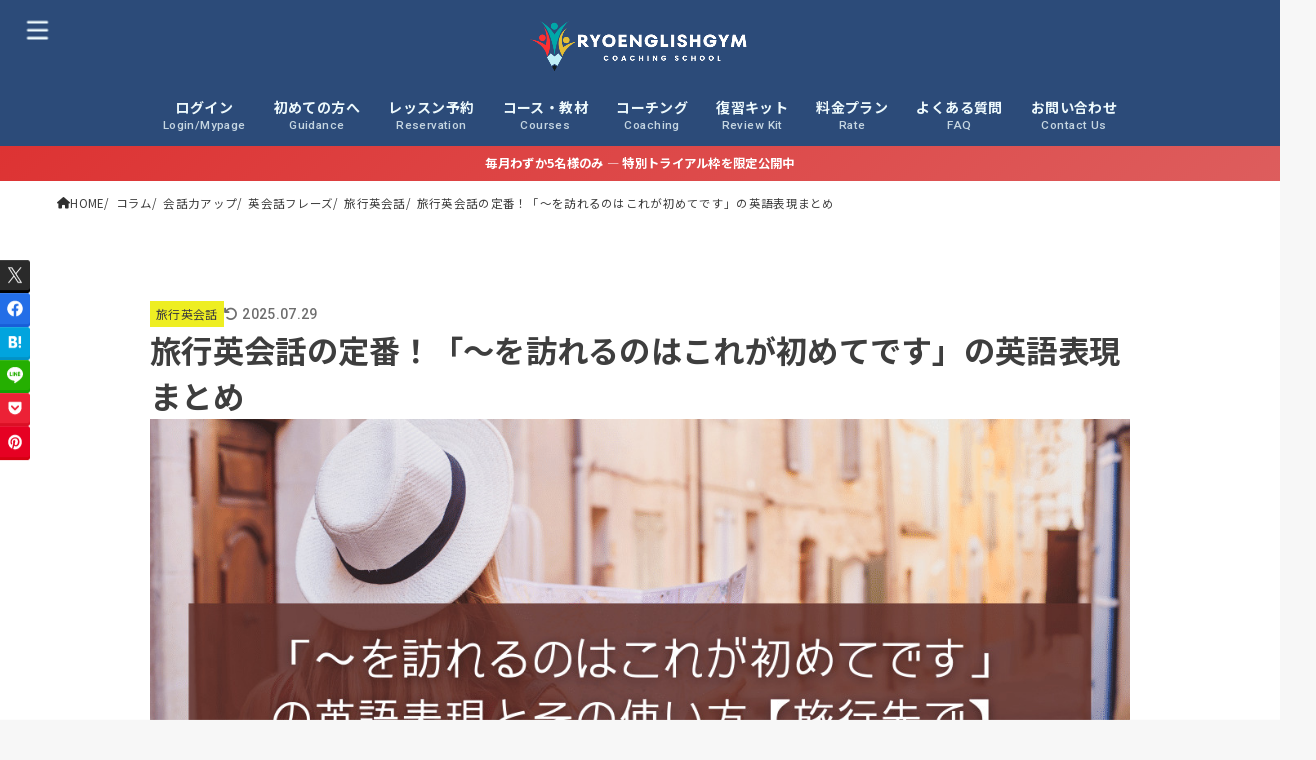

--- FILE ---
content_type: text/html; charset=UTF-8
request_url: https://ryotoeikaiwa.net/%E3%80%8C%EF%BD%9E%E3%82%92%E8%A8%AA%E3%82%8C%E3%82%8B%E3%81%AE%E3%81%AF%E3%81%93%E3%82%8C%E3%81%8C%E5%88%9D%E3%82%81%E3%81%A6%E3%81%A7%E3%81%99%E3%80%8D%E3%81%AE%E8%8B%B1%E8%AA%9E%E8%A1%A8%E7%8F%BE/
body_size: 47820
content:
<!doctype html>
<html dir="ltr" lang="ja" prefix="og: https://ogp.me/ns#">
<head>
<meta charset="utf-8">
<meta http-equiv="X-UA-Compatible" content="IE=edge">
<meta name="HandheldFriendly" content="True">
<meta name="MobileOptimized" content="320">
<meta name="viewport" content="width=device-width, initial-scale=1.0, viewport-fit=cover">
<link rel="stylesheet" media="print" onload="this.onload=null;this.media='all';" id="ao_optimized_gfonts" href="https://fonts.googleapis.com/css?family=Noto+Sans+JP:400,700%7CRoboto:500,900&amp;display=swap"><link rel="pingback" href="https://ryotoeikaiwa.net/xmlrpc.php">
<link media="all" href="https://ryotoeikaiwa.net/wp-content/cache/autoptimize/css/autoptimize_42df6fe9c7c285cae44f478065c5769a.css" rel="stylesheet"><title>旅行英会話の定番！「〜を訪れるのはこれが初めてです」の英語表現まとめ | RYO英会話ジム</title>

		<!-- All in One SEO 4.9.3 - aioseo.com -->
	<meta name="description" content="旅行先で「ここに来るのは初めてなんです」と英語で自然に伝えたいときに使える便利フレーズを厳選紹介！使い分けや会話のコツもわかりやすく解説します。" />
	<meta name="robots" content="max-image-preview:large" />
	<meta name="author" content="RYO英会話ジム"/>
	<link rel="canonical" href="https://ryotoeikaiwa.net/%e3%80%8c%ef%bd%9e%e3%82%92%e8%a8%aa%e3%82%8c%e3%82%8b%e3%81%ae%e3%81%af%e3%81%93%e3%82%8c%e3%81%8c%e5%88%9d%e3%82%81%e3%81%a6%e3%81%a7%e3%81%99%e3%80%8d%e3%81%ae%e8%8b%b1%e8%aa%9e%e8%a1%a8%e7%8f%be/" />
	<meta name="generator" content="All in One SEO (AIOSEO) 4.9.3" />
		<meta property="og:locale" content="ja_JP" />
		<meta property="og:site_name" content="RYO 英会話ジム" />
		<meta property="og:type" content="article" />
		<meta property="og:title" content="旅行英会話の定番！「〜を訪れるのはこれが初めてです」の英語表現まとめ | RYO英会話ジム" />
		<meta property="og:description" content="旅行先で「ここに来るのは初めてなんです」と英語で自然に伝えたいときに使える便利フレーズを厳選紹介！使い分けや会話のコツもわかりやすく解説します。" />
		<meta property="og:url" content="https://ryotoeikaiwa.net/%e3%80%8c%ef%bd%9e%e3%82%92%e8%a8%aa%e3%82%8c%e3%82%8b%e3%81%ae%e3%81%af%e3%81%93%e3%82%8c%e3%81%8c%e5%88%9d%e3%82%81%e3%81%a6%e3%81%a7%e3%81%99%e3%80%8d%e3%81%ae%e8%8b%b1%e8%aa%9e%e8%a1%a8%e7%8f%be/" />
		<meta property="fb:admins" content="10153090486461693" />
		<meta property="og:image" content="https://ryotoeikaiwa.net/wp-content/uploads/2016/04/1b53d0007115a5d5aa94ea2a9dca6f7a.jpg" />
		<meta property="og:image:secure_url" content="https://ryotoeikaiwa.net/wp-content/uploads/2016/04/1b53d0007115a5d5aa94ea2a9dca6f7a.jpg" />
		<meta property="og:image:width" content="1200" />
		<meta property="og:image:height" content="630" />
		<meta property="article:tag" content="旅行英会話" />
		<meta property="article:tag" content="初体験" />
		<meta property="article:tag" content="観光" />
		<meta property="article:published_time" content="2016-04-01T01:30:24+00:00" />
		<meta property="article:modified_time" content="2025-07-29T06:06:07+00:00" />
		<meta property="article:publisher" content="https://www.facebook.com/ryotoeikaiwa/" />
		<meta name="twitter:card" content="summary_large_image" />
		<meta name="twitter:site" content="@RyotoeikaiwaRyo" />
		<meta name="twitter:title" content="旅行英会話の定番！「〜を訪れるのはこれが初めてです」の英語表現まとめ | RYO英会話ジム" />
		<meta name="twitter:description" content="旅行先で「ここに来るのは初めてなんです」と英語で自然に伝えたいときに使える便利フレーズを厳選紹介！使い分けや会話のコツもわかりやすく解説します。" />
		<meta name="twitter:creator" content="@RyotoeikaiwaRyo" />
		<meta name="twitter:image" content="https://ryotoeikaiwa.net/wp-content/uploads/2016/04/1b53d0007115a5d5aa94ea2a9dca6f7a.jpg" />
		<script type="application/ld+json" class="aioseo-schema">
			{"@context":"https:\/\/schema.org","@graph":[{"@type":"Article","@id":"https:\/\/ryotoeikaiwa.net\/%e3%80%8c%ef%bd%9e%e3%82%92%e8%a8%aa%e3%82%8c%e3%82%8b%e3%81%ae%e3%81%af%e3%81%93%e3%82%8c%e3%81%8c%e5%88%9d%e3%82%81%e3%81%a6%e3%81%a7%e3%81%99%e3%80%8d%e3%81%ae%e8%8b%b1%e8%aa%9e%e8%a1%a8%e7%8f%be\/#article","name":"\u65c5\u884c\u82f1\u4f1a\u8a71\u306e\u5b9a\u756a\uff01\u300c\u301c\u3092\u8a2a\u308c\u308b\u306e\u306f\u3053\u308c\u304c\u521d\u3081\u3066\u3067\u3059\u300d\u306e\u82f1\u8a9e\u8868\u73fe\u307e\u3068\u3081 | RYO\u82f1\u4f1a\u8a71\u30b8\u30e0","headline":"\u65c5\u884c\u82f1\u4f1a\u8a71\u306e\u5b9a\u756a\uff01\u300c\u301c\u3092\u8a2a\u308c\u308b\u306e\u306f\u3053\u308c\u304c\u521d\u3081\u3066\u3067\u3059\u300d\u306e\u82f1\u8a9e\u8868\u73fe\u307e\u3068\u3081","author":{"@id":"https:\/\/ryotoeikaiwa.net\/author\/ryo\/#author"},"publisher":{"@id":"https:\/\/ryotoeikaiwa.net\/#organization"},"image":{"@type":"ImageObject","url":"https:\/\/ryotoeikaiwa.net\/wp-content\/uploads\/2016\/04\/1b53d0007115a5d5aa94ea2a9dca6f7a.jpg","width":1200,"height":630},"datePublished":"2016-04-01T10:30:24+09:00","dateModified":"2025-07-29T15:06:07+09:00","inLanguage":"ja","mainEntityOfPage":{"@id":"https:\/\/ryotoeikaiwa.net\/%e3%80%8c%ef%bd%9e%e3%82%92%e8%a8%aa%e3%82%8c%e3%82%8b%e3%81%ae%e3%81%af%e3%81%93%e3%82%8c%e3%81%8c%e5%88%9d%e3%82%81%e3%81%a6%e3%81%a7%e3%81%99%e3%80%8d%e3%81%ae%e8%8b%b1%e8%aa%9e%e8%a1%a8%e7%8f%be\/#webpage"},"isPartOf":{"@id":"https:\/\/ryotoeikaiwa.net\/%e3%80%8c%ef%bd%9e%e3%82%92%e8%a8%aa%e3%82%8c%e3%82%8b%e3%81%ae%e3%81%af%e3%81%93%e3%82%8c%e3%81%8c%e5%88%9d%e3%82%81%e3%81%a6%e3%81%a7%e3%81%99%e3%80%8d%e3%81%ae%e8%8b%b1%e8%aa%9e%e8%a1%a8%e7%8f%be\/#webpage"},"articleSection":"\u65c5\u884c\u82f1\u4f1a\u8a71, \u521d\u4f53\u9a13, \u89b3\u5149"},{"@type":"BreadcrumbList","@id":"https:\/\/ryotoeikaiwa.net\/%e3%80%8c%ef%bd%9e%e3%82%92%e8%a8%aa%e3%82%8c%e3%82%8b%e3%81%ae%e3%81%af%e3%81%93%e3%82%8c%e3%81%8c%e5%88%9d%e3%82%81%e3%81%a6%e3%81%a7%e3%81%99%e3%80%8d%e3%81%ae%e8%8b%b1%e8%aa%9e%e8%a1%a8%e7%8f%be\/#breadcrumblist","itemListElement":[{"@type":"ListItem","@id":"https:\/\/ryotoeikaiwa.net#listItem","position":1,"name":"Home","item":"https:\/\/ryotoeikaiwa.net","nextItem":{"@type":"ListItem","@id":"https:\/\/ryotoeikaiwa.net\/category\/blog-english\/#listItem","name":"\u30b3\u30e9\u30e0"}},{"@type":"ListItem","@id":"https:\/\/ryotoeikaiwa.net\/category\/blog-english\/#listItem","position":2,"name":"\u30b3\u30e9\u30e0","item":"https:\/\/ryotoeikaiwa.net\/category\/blog-english\/","nextItem":{"@type":"ListItem","@id":"https:\/\/ryotoeikaiwa.net\/category\/blog-english\/lets-learn\/#listItem","name":"\u4f1a\u8a71\u529b\u30a2\u30c3\u30d7"},"previousItem":{"@type":"ListItem","@id":"https:\/\/ryotoeikaiwa.net#listItem","name":"Home"}},{"@type":"ListItem","@id":"https:\/\/ryotoeikaiwa.net\/category\/blog-english\/lets-learn\/#listItem","position":3,"name":"\u4f1a\u8a71\u529b\u30a2\u30c3\u30d7","item":"https:\/\/ryotoeikaiwa.net\/category\/blog-english\/lets-learn\/","nextItem":{"@type":"ListItem","@id":"https:\/\/ryotoeikaiwa.net\/category\/blog-english\/lets-learn\/english-conversation\/#listItem","name":"\u82f1\u4f1a\u8a71\u30d5\u30ec\u30fc\u30ba"},"previousItem":{"@type":"ListItem","@id":"https:\/\/ryotoeikaiwa.net\/category\/blog-english\/#listItem","name":"\u30b3\u30e9\u30e0"}},{"@type":"ListItem","@id":"https:\/\/ryotoeikaiwa.net\/category\/blog-english\/lets-learn\/english-conversation\/#listItem","position":4,"name":"\u82f1\u4f1a\u8a71\u30d5\u30ec\u30fc\u30ba","item":"https:\/\/ryotoeikaiwa.net\/category\/blog-english\/lets-learn\/english-conversation\/","nextItem":{"@type":"ListItem","@id":"https:\/\/ryotoeikaiwa.net\/category\/blog-english\/lets-learn\/english-conversation\/travel\/#listItem","name":"\u65c5\u884c\u82f1\u4f1a\u8a71"},"previousItem":{"@type":"ListItem","@id":"https:\/\/ryotoeikaiwa.net\/category\/blog-english\/lets-learn\/#listItem","name":"\u4f1a\u8a71\u529b\u30a2\u30c3\u30d7"}},{"@type":"ListItem","@id":"https:\/\/ryotoeikaiwa.net\/category\/blog-english\/lets-learn\/english-conversation\/travel\/#listItem","position":5,"name":"\u65c5\u884c\u82f1\u4f1a\u8a71","item":"https:\/\/ryotoeikaiwa.net\/category\/blog-english\/lets-learn\/english-conversation\/travel\/","nextItem":{"@type":"ListItem","@id":"https:\/\/ryotoeikaiwa.net\/%e3%80%8c%ef%bd%9e%e3%82%92%e8%a8%aa%e3%82%8c%e3%82%8b%e3%81%ae%e3%81%af%e3%81%93%e3%82%8c%e3%81%8c%e5%88%9d%e3%82%81%e3%81%a6%e3%81%a7%e3%81%99%e3%80%8d%e3%81%ae%e8%8b%b1%e8%aa%9e%e8%a1%a8%e7%8f%be\/#listItem","name":"\u65c5\u884c\u82f1\u4f1a\u8a71\u306e\u5b9a\u756a\uff01\u300c\u301c\u3092\u8a2a\u308c\u308b\u306e\u306f\u3053\u308c\u304c\u521d\u3081\u3066\u3067\u3059\u300d\u306e\u82f1\u8a9e\u8868\u73fe\u307e\u3068\u3081"},"previousItem":{"@type":"ListItem","@id":"https:\/\/ryotoeikaiwa.net\/category\/blog-english\/lets-learn\/english-conversation\/#listItem","name":"\u82f1\u4f1a\u8a71\u30d5\u30ec\u30fc\u30ba"}},{"@type":"ListItem","@id":"https:\/\/ryotoeikaiwa.net\/%e3%80%8c%ef%bd%9e%e3%82%92%e8%a8%aa%e3%82%8c%e3%82%8b%e3%81%ae%e3%81%af%e3%81%93%e3%82%8c%e3%81%8c%e5%88%9d%e3%82%81%e3%81%a6%e3%81%a7%e3%81%99%e3%80%8d%e3%81%ae%e8%8b%b1%e8%aa%9e%e8%a1%a8%e7%8f%be\/#listItem","position":6,"name":"\u65c5\u884c\u82f1\u4f1a\u8a71\u306e\u5b9a\u756a\uff01\u300c\u301c\u3092\u8a2a\u308c\u308b\u306e\u306f\u3053\u308c\u304c\u521d\u3081\u3066\u3067\u3059\u300d\u306e\u82f1\u8a9e\u8868\u73fe\u307e\u3068\u3081","previousItem":{"@type":"ListItem","@id":"https:\/\/ryotoeikaiwa.net\/category\/blog-english\/lets-learn\/english-conversation\/travel\/#listItem","name":"\u65c5\u884c\u82f1\u4f1a\u8a71"}}]},{"@type":"Organization","@id":"https:\/\/ryotoeikaiwa.net\/#organization","name":"RYO\u82f1\u4f1a\u8a71\u30b8\u30e0","description":"\u6210\u679c\u4fdd\u8a3c\u4ed8\u304d\u306e\u30a2\u30a6\u30c8\u30d7\u30c3\u30c8\u7279\u5316\u578b\u30b9\u30af\u30fc\u30eb","url":"https:\/\/ryotoeikaiwa.net\/","email":"support@ryotoeikaiwa.net","telephone":"+81663877210","logo":{"@type":"ImageObject","url":"https:\/\/ryotoeikaiwa.net\/wp-content\/uploads\/2025\/10\/RYO-English-Gym.jpg","@id":"https:\/\/ryotoeikaiwa.net\/%e3%80%8c%ef%bd%9e%e3%82%92%e8%a8%aa%e3%82%8c%e3%82%8b%e3%81%ae%e3%81%af%e3%81%93%e3%82%8c%e3%81%8c%e5%88%9d%e3%82%81%e3%81%a6%e3%81%a7%e3%81%99%e3%80%8d%e3%81%ae%e8%8b%b1%e8%aa%9e%e8%a1%a8%e7%8f%be\/#organizationLogo","width":512,"height":512},"image":{"@id":"https:\/\/ryotoeikaiwa.net\/%e3%80%8c%ef%bd%9e%e3%82%92%e8%a8%aa%e3%82%8c%e3%82%8b%e3%81%ae%e3%81%af%e3%81%93%e3%82%8c%e3%81%8c%e5%88%9d%e3%82%81%e3%81%a6%e3%81%a7%e3%81%99%e3%80%8d%e3%81%ae%e8%8b%b1%e8%aa%9e%e8%a1%a8%e7%8f%be\/#organizationLogo"},"sameAs":["https:\/\/www.facebook.com\/ryotoeikaiwa\/","https:\/\/twitter.com\/RyotoeikaiwaRyo","https:\/\/www.instagram.com\/ryo.eikaiwa_official\/","https:\/\/www.tiktok.com\/@ryoeikaiwa.official?_t=8poOnIw14ky&_r=1","https:\/\/www.youtube.com\/@ryoeikaiwa.official","https:\/\/www.linkedin.com\/in\/ryotoeikaiwa\/"]},{"@type":"Person","@id":"https:\/\/ryotoeikaiwa.net\/author\/ryo\/#author","url":"https:\/\/ryotoeikaiwa.net\/author\/ryo\/","name":"RYO\u82f1\u4f1a\u8a71\u30b8\u30e0","image":{"@type":"ImageObject","@id":"https:\/\/ryotoeikaiwa.net\/%e3%80%8c%ef%bd%9e%e3%82%92%e8%a8%aa%e3%82%8c%e3%82%8b%e3%81%ae%e3%81%af%e3%81%93%e3%82%8c%e3%81%8c%e5%88%9d%e3%82%81%e3%81%a6%e3%81%a7%e3%81%99%e3%80%8d%e3%81%ae%e8%8b%b1%e8%aa%9e%e8%a1%a8%e7%8f%be\/#authorImage","url":"https:\/\/ryotoeikaiwa.net\/wp-content\/uploads\/2024\/06\/cropped-IMG_9639_Original-scaled-1-96x96.jpg","width":96,"height":96,"caption":"RYO\u82f1\u4f1a\u8a71\u30b8\u30e0"}},{"@type":"WebPage","@id":"https:\/\/ryotoeikaiwa.net\/%e3%80%8c%ef%bd%9e%e3%82%92%e8%a8%aa%e3%82%8c%e3%82%8b%e3%81%ae%e3%81%af%e3%81%93%e3%82%8c%e3%81%8c%e5%88%9d%e3%82%81%e3%81%a6%e3%81%a7%e3%81%99%e3%80%8d%e3%81%ae%e8%8b%b1%e8%aa%9e%e8%a1%a8%e7%8f%be\/#webpage","url":"https:\/\/ryotoeikaiwa.net\/%e3%80%8c%ef%bd%9e%e3%82%92%e8%a8%aa%e3%82%8c%e3%82%8b%e3%81%ae%e3%81%af%e3%81%93%e3%82%8c%e3%81%8c%e5%88%9d%e3%82%81%e3%81%a6%e3%81%a7%e3%81%99%e3%80%8d%e3%81%ae%e8%8b%b1%e8%aa%9e%e8%a1%a8%e7%8f%be\/","name":"\u65c5\u884c\u82f1\u4f1a\u8a71\u306e\u5b9a\u756a\uff01\u300c\u301c\u3092\u8a2a\u308c\u308b\u306e\u306f\u3053\u308c\u304c\u521d\u3081\u3066\u3067\u3059\u300d\u306e\u82f1\u8a9e\u8868\u73fe\u307e\u3068\u3081 | RYO\u82f1\u4f1a\u8a71\u30b8\u30e0","description":"\u65c5\u884c\u5148\u3067\u300c\u3053\u3053\u306b\u6765\u308b\u306e\u306f\u521d\u3081\u3066\u306a\u3093\u3067\u3059\u300d\u3068\u82f1\u8a9e\u3067\u81ea\u7136\u306b\u4f1d\u3048\u305f\u3044\u3068\u304d\u306b\u4f7f\u3048\u308b\u4fbf\u5229\u30d5\u30ec\u30fc\u30ba\u3092\u53b3\u9078\u7d39\u4ecb\uff01\u4f7f\u3044\u5206\u3051\u3084\u4f1a\u8a71\u306e\u30b3\u30c4\u3082\u308f\u304b\u308a\u3084\u3059\u304f\u89e3\u8aac\u3057\u307e\u3059\u3002","inLanguage":"ja","isPartOf":{"@id":"https:\/\/ryotoeikaiwa.net\/#website"},"breadcrumb":{"@id":"https:\/\/ryotoeikaiwa.net\/%e3%80%8c%ef%bd%9e%e3%82%92%e8%a8%aa%e3%82%8c%e3%82%8b%e3%81%ae%e3%81%af%e3%81%93%e3%82%8c%e3%81%8c%e5%88%9d%e3%82%81%e3%81%a6%e3%81%a7%e3%81%99%e3%80%8d%e3%81%ae%e8%8b%b1%e8%aa%9e%e8%a1%a8%e7%8f%be\/#breadcrumblist"},"author":{"@id":"https:\/\/ryotoeikaiwa.net\/author\/ryo\/#author"},"creator":{"@id":"https:\/\/ryotoeikaiwa.net\/author\/ryo\/#author"},"image":{"@type":"ImageObject","url":"https:\/\/ryotoeikaiwa.net\/wp-content\/uploads\/2016\/04\/1b53d0007115a5d5aa94ea2a9dca6f7a.jpg","@id":"https:\/\/ryotoeikaiwa.net\/%e3%80%8c%ef%bd%9e%e3%82%92%e8%a8%aa%e3%82%8c%e3%82%8b%e3%81%ae%e3%81%af%e3%81%93%e3%82%8c%e3%81%8c%e5%88%9d%e3%82%81%e3%81%a6%e3%81%a7%e3%81%99%e3%80%8d%e3%81%ae%e8%8b%b1%e8%aa%9e%e8%a1%a8%e7%8f%be\/#mainImage","width":1200,"height":630},"primaryImageOfPage":{"@id":"https:\/\/ryotoeikaiwa.net\/%e3%80%8c%ef%bd%9e%e3%82%92%e8%a8%aa%e3%82%8c%e3%82%8b%e3%81%ae%e3%81%af%e3%81%93%e3%82%8c%e3%81%8c%e5%88%9d%e3%82%81%e3%81%a6%e3%81%a7%e3%81%99%e3%80%8d%e3%81%ae%e8%8b%b1%e8%aa%9e%e8%a1%a8%e7%8f%be\/#mainImage"},"datePublished":"2016-04-01T10:30:24+09:00","dateModified":"2025-07-29T15:06:07+09:00"},{"@type":"WebSite","@id":"https:\/\/ryotoeikaiwa.net\/#website","url":"https:\/\/ryotoeikaiwa.net\/","name":"RYO\u82f1\u4f1a\u8a71\u30b8\u30e0","description":"\u6210\u679c\u4fdd\u8a3c\u4ed8\u304d\u306e\u30a2\u30a6\u30c8\u30d7\u30c3\u30c8\u7279\u5316\u578b\u30b9\u30af\u30fc\u30eb","inLanguage":"ja","publisher":{"@id":"https:\/\/ryotoeikaiwa.net\/#organization"}}]}
		</script>
		<!-- All in One SEO -->

<link rel='dns-prefetch' href='//stats.wp.com' />
<link rel='dns-prefetch' href='//cdnjs.cloudflare.com' />
<link href='https://fonts.gstatic.com' crossorigin='anonymous' rel='preconnect' />
<link rel="alternate" type="application/rss+xml" title="RYO英会話ジム &raquo; フィード" href="https://ryotoeikaiwa.net/feed/" />
<link rel="alternate" type="application/rss+xml" title="RYO英会話ジム &raquo; コメントフィード" href="https://ryotoeikaiwa.net/comments/feed/" />
<link rel="alternate" type="application/rss+xml" title="RYO英会話ジム &raquo; 旅行英会話の定番！「〜を訪れるのはこれが初めてです」の英語表現まとめ のコメントのフィード" href="https://ryotoeikaiwa.net/%e3%80%8c%ef%bd%9e%e3%82%92%e8%a8%aa%e3%82%8c%e3%82%8b%e3%81%ae%e3%81%af%e3%81%93%e3%82%8c%e3%81%8c%e5%88%9d%e3%82%81%e3%81%a6%e3%81%a7%e3%81%99%e3%80%8d%e3%81%ae%e8%8b%b1%e8%aa%9e%e8%a1%a8%e7%8f%be/feed/" />
<link rel="alternate" title="oEmbed (JSON)" type="application/json+oembed" href="https://ryotoeikaiwa.net/wp-json/oembed/1.0/embed?url=https%3A%2F%2Fryotoeikaiwa.net%2F%25e3%2580%258c%25ef%25bd%259e%25e3%2582%2592%25e8%25a8%25aa%25e3%2582%258c%25e3%2582%258b%25e3%2581%25ae%25e3%2581%25af%25e3%2581%2593%25e3%2582%258c%25e3%2581%258c%25e5%2588%259d%25e3%2582%2581%25e3%2581%25a6%25e3%2581%25a7%25e3%2581%2599%25e3%2580%258d%25e3%2581%25ae%25e8%258b%25b1%25e8%25aa%259e%25e8%25a1%25a8%25e7%258f%25be%2F" />
<link rel="alternate" title="oEmbed (XML)" type="text/xml+oembed" href="https://ryotoeikaiwa.net/wp-json/oembed/1.0/embed?url=https%3A%2F%2Fryotoeikaiwa.net%2F%25e3%2580%258c%25ef%25bd%259e%25e3%2582%2592%25e8%25a8%25aa%25e3%2582%258c%25e3%2582%258b%25e3%2581%25ae%25e3%2581%25af%25e3%2581%2593%25e3%2582%258c%25e3%2581%258c%25e5%2588%259d%25e3%2582%2581%25e3%2581%25a6%25e3%2581%25a7%25e3%2581%2599%25e3%2580%258d%25e3%2581%25ae%25e8%258b%25b1%25e8%25aa%259e%25e8%25a1%25a8%25e7%258f%25be%2F&#038;format=xml" />




<style id='core-block-supports-inline-css' type='text/css'>
.wp-container-core-buttons-is-layout-c83fbfdc{justify-content:center;}
/*# sourceURL=core-block-supports-inline-css */
</style>



<link rel='stylesheet' id='dashicons-css' href='https://ryotoeikaiwa.net/wp-includes/css/dashicons.min.css' type='text/css' media='all' />

















<link rel='stylesheet' id='fontawesome-css' href='https://cdnjs.cloudflare.com/ajax/libs/font-awesome/6.7.2/css/all.min.css' type='text/css' media='all' />






<link rel='stylesheet' id='a3a3_lazy_load-css' href='//ryotoeikaiwa.net/wp-content/uploads/sass/a3_lazy_load.min.css?ver=1641530529' type='text/css' media='all' />



<script type="text/javascript" src="https://ryotoeikaiwa.net/wp-includes/js/jquery/jquery.min.js?ver=3.7.1" id="jquery-core-js"></script>

<script type="text/javascript" id="jquery-js-after">
/* <![CDATA[ */
jQuery(function($){$(".widget_categories li, .widget_nav_menu li").has("ul").toggleClass("accordionMenu");$(".widget ul.children , .widget ul.sub-menu").after("<span class='accordionBtn'></span>");$(".widget ul.children , .widget ul.sub-menu").hide();$("ul .accordionBtn").on("click",function(){$(this).prev("ul").slideToggle();$(this).toggleClass("active")})});
//# sourceURL=jquery-js-after
/* ]]> */
</script>
<script type="text/javascript" id="favorites-js-extra">
/* <![CDATA[ */
var favorites_data = {"ajaxurl":"https://ryotoeikaiwa.net/wp-admin/admin-ajax.php","nonce":"7ba5a4f3ab","favorite":"Favorite \u003Ci class=","favorited":"Favorited \u003Ci class=","includecount":"","indicate_loading":"","loading_text":"Loading","loading_image":"","loading_image_active":"","loading_image_preload":"","cache_enabled":"1","button_options":{"button_type":{"label":"\u30d6\u30c3\u30af\u30de\u30fc\u30af","icon":"\u003Ci class=\"sf-icon-bookmark\"\u003E\u003C/i\u003E","icon_class":"sf-icon-bookmark","state_default":"\u30d6\u30c3\u30af\u30de\u30fc\u30af","state_active":"\u30d6\u30c3\u30af\u30de\u30fc\u30af\u6e08\u307f"},"custom_colors":true,"box_shadow":true,"include_count":false,"default":{"background_default":"#2a79bf","border_default":"#005fbf","text_default":"#ffffff","icon_default":"#ffffff","count_default":false},"active":{"background_active":"#dd9933","border_active":"#dda95a","text_active":"#ffffff","icon_active":"#ffffff","count_active":false}},"authentication_modal_content":"\u003Cp\u003EPlease login to add favorites.\u003C/p\u003E\n\u003Cp\u003E\u003Ca href=\"#\" data-favorites-modal-close\u003EDismiss this notice\u003C/a\u003E\u003C/p\u003E\n","authentication_redirect":"1","dev_mode":"","logged_in":"","user_id":"0","authentication_redirect_url":"https://ryotoeikaiwa.net/membership-benefits/"};
//# sourceURL=favorites-js-extra
/* ]]> */
</script>

<link rel="https://api.w.org/" href="https://ryotoeikaiwa.net/wp-json/" /><link rel="alternate" title="JSON" type="application/json" href="https://ryotoeikaiwa.net/wp-json/wp/v2/posts/944" /><link rel="EditURI" type="application/rsd+xml" title="RSD" href="https://ryotoeikaiwa.net/xmlrpc.php?rsd" />

<link rel='shortlink' href='https://ryotoeikaiwa.net/?p=944' />
	
		
		<link rel="llms-sitemap" href="https://ryotoeikaiwa.net/llms.txt" />
<script type="text/javascript">
    (function(c,l,a,r,i,t,y){
        c[a]=c[a]||function(){(c[a].q=c[a].q||[]).push(arguments)};
        t=l.createElement(r);t.async=1;t.src="https://www.clarity.ms/tag/"+i;
        y=l.getElementsByTagName(r)[0];y.parentNode.insertBefore(t,y);
    })(window, document, "clarity", "script", "l3kjjr9ofb");
</script>


<meta name="msvalidate.01" content="555DAB1EC3A5C3BF1B0D6853299FD491" />


<!-- Google Tag Manager -->
<script>(function(w,d,s,l,i){w[l]=w[l]||[];w[l].push({'gtm.start':
new Date().getTime(),event:'gtm.js'});var f=d.getElementsByTagName(s)[0],
j=d.createElement(s),dl=l!='dataLayer'?'&l='+l:'';j.async=true;j.src=
'https://www.googletagmanager.com/gtm.js?id='+i+dl;f.parentNode.insertBefore(j,f);
})(window,document,'script','dataLayer','GTM-WW7WDCSX');</script>
<!-- End Google Tag Manager -->


<!-- Google tag (gtag.js) -->
<script async src="https://www.googletagmanager.com/gtag/js?id=G-7B5R521ZRG"></script>
<script>
  window.dataLayer = window.dataLayer || [];
  function gtag(){dataLayer.push(arguments);}
  gtag('js', new Date());

  gtag('config', 'G-7B5R521ZRG');
</script>
<meta name="thumbnail" content="https://ryotoeikaiwa.net/wp-content/uploads/2016/04/1b53d0007115a5d5aa94ea2a9dca6f7a.jpg" />

<script>
jQuery( document ).ready( function( $ ){
	var cookies = document.cookie;
	var cookies_array = cookies.split(';');
	var olb_all_schedule_id = null;
	for ( var c of cookies_array ){
	    var c_array = c.split('=');
	    if( c_array[ 0 ] == 'olb_all_schedule_id' ){
	        olb_all_schedule_id = c_array[ 1 ];
	    }
	}
	if ( olb_all_schedule_id ) {
		var id = olb_all_schedule_id;
		$( ".current" ).removeClass( 'current' );
		$( ".olb-allschedule .teachers #t"+id ).addClass( 'current' );
		$( ".olb-allschedule .schedule .d"+id ).addClass( 'current' );
	}
	else {
		$( ".olb-allschedule .teachers li" ).eq(0).addClass( 'current' );
		$( ".olb-allschedule .schedule div").eq(0).addClass( 'current' );
	}

	$( ".olb-allschedule .teachers li").on( 'click', function() {
		var id = $( this ).attr( 'id' );
		id = id.slice( 1 );
		document.cookie = "olb_all_schedule_id=" + id;
		if ( !$( this ).hasClass( 'current' ) ) {
			$( ".current" ).removeClass( 'current' );
			$( this ).addClass( 'current' );
			$( ".olb-allschedule .schedule .d"+id ).addClass( 'current' );
		}
	});

})
</script><link rel="icon" href="https://ryotoeikaiwa.net/wp-content/uploads/2023/03/cropped-RYO-English-Gym-1-32x32.png" sizes="32x32" />
<link rel="icon" href="https://ryotoeikaiwa.net/wp-content/uploads/2023/03/cropped-RYO-English-Gym-1-192x192.png" sizes="192x192" />
<link rel="apple-touch-icon" href="https://ryotoeikaiwa.net/wp-content/uploads/2023/03/cropped-RYO-English-Gym-1-180x180.png" />
<meta name="msapplication-TileImage" content="https://ryotoeikaiwa.net/wp-content/uploads/2023/03/cropped-RYO-English-Gym-1-270x270.png" />
		
		<script async src="https://www.googletagmanager.com/gtag/js?id=G-7B5R521ZRG"></script>
<script>
    window.dataLayer = window.dataLayer || [];
    function gtag(){dataLayer.push(arguments);}
    gtag('js', new Date());

    gtag('config', 'G-7B5R521ZRG');
</script>




</head>
<body class="wp-singular post-template-default single single-post postid-944 single-format-standard wp-custom-logo wp-embed-responsive wp-theme-jstork19 wp-child-theme-jstork19_custom h_bb_bg w_stripe sidebarleft content_flat gf_Roboto h_layout_pc_center_wide h_layout_sp_left">
<svg aria-hidden="true" xmlns="http://www.w3.org/2000/svg" width="0" height="0" focusable="false" role="none" style="visibility: hidden; position: absolute; left: -9999px; overflow: hidden;"><defs><symbol id="svgicon_search_btn" viewBox="0 0 50 50"><path d="M44.35,48.52l-4.95-4.95c-1.17-1.17-1.17-3.07,0-4.24l0,0c1.17-1.17,3.07-1.17,4.24,0l4.95,4.95c1.17,1.17,1.17,3.07,0,4.24 l0,0C47.42,49.7,45.53,49.7,44.35,48.52z"/><path d="M22.81,7c8.35,0,15.14,6.79,15.14,15.14s-6.79,15.14-15.14,15.14S7.67,30.49,7.67,22.14S14.46,7,22.81,7 M22.81,1 C11.13,1,1.67,10.47,1.67,22.14s9.47,21.14,21.14,21.14s21.14-9.47,21.14-21.14S34.49,1,22.81,1L22.81,1z"/></symbol><symbol id="svgicon_nav_btn" viewBox="0 0 50 50"><path d="M45.1,46.5H4.9c-1.6,0-2.9-1.3-2.9-2.9v-0.2c0-1.6,1.3-2.9,2.9-2.9h40.2c1.6,0,2.9,1.3,2.9,2.9v0.2 C48,45.2,46.7,46.5,45.1,46.5z"/><path d="M45.1,28.5H4.9c-1.6,0-2.9-1.3-2.9-2.9v-0.2c0-1.6,1.3-2.9,2.9-2.9h40.2c1.6,0,2.9,1.3,2.9,2.9v0.2 C48,27.2,46.7,28.5,45.1,28.5z"/><path d="M45.1,10.5H4.9C3.3,10.5,2,9.2,2,7.6V7.4c0-1.6,1.3-2.9,2.9-2.9h40.2c1.6,0,2.9,1.3,2.9,2.9v0.2 C48,9.2,46.7,10.5,45.1,10.5z"/></symbol><symbol id="stk-envelope-svg" viewBox="0 0 300 300"><path d="M300.03,81.5c0-30.25-24.75-55-55-55h-190c-30.25,0-55,24.75-55,55v140c0,30.25,24.75,55,55,55h190c30.25,0,55-24.75,55-55 V81.5z M37.4,63.87c4.75-4.75,11.01-7.37,17.63-7.37h190c6.62,0,12.88,2.62,17.63,7.37c4.75,4.75,7.37,11.01,7.37,17.63v5.56 c-0.32,0.2-0.64,0.41-0.95,0.64L160.2,169.61c-0.75,0.44-5.12,2.89-10.17,2.89c-4.99,0-9.28-2.37-10.23-2.94L30.99,87.7 c-0.31-0.23-0.63-0.44-0.95-0.64V81.5C30.03,74.88,32.65,68.62,37.4,63.87z M262.66,239.13c-4.75,4.75-11.01,7.37-17.63,7.37h-190 c-6.62,0-12.88-2.62-17.63-7.37c-4.75-4.75-7.37-11.01-7.37-17.63v-99.48l93.38,70.24c0.16,0.12,0.32,0.24,0.49,0.35 c1.17,0.81,11.88,7.88,26.13,7.88c14.25,0,24.96-7.07,26.14-7.88c0.17-0.11,0.33-0.23,0.49-0.35l93.38-70.24v99.48 C270.03,228.12,267.42,234.38,262.66,239.13z"/></symbol><symbol id="stk-close-svg" viewBox="0 0 384 512"><path fill="currentColor" d="M342.6 150.6c12.5-12.5 12.5-32.8 0-45.3s-32.8-12.5-45.3 0L192 210.7 86.6 105.4c-12.5-12.5-32.8-12.5-45.3 0s-12.5 32.8 0 45.3L146.7 256 41.4 361.4c-12.5 12.5-12.5 32.8 0 45.3s32.8 12.5 45.3 0L192 301.3 297.4 406.6c12.5 12.5 32.8 12.5 45.3 0s12.5-32.8 0-45.3L237.3 256 342.6 150.6z"/></symbol><symbol id="stk-twitter-svg" viewBox="0 0 512 512"><path d="M299.8,219.7L471,20.7h-40.6L281.7,193.4L163,20.7H26l179.6,261.4L26,490.7h40.6l157-182.5L349,490.7h137L299.8,219.7 L299.8,219.7z M244.2,284.3l-18.2-26L81.2,51.2h62.3l116.9,167.1l18.2,26l151.9,217.2h-62.3L244.2,284.3L244.2,284.3z"/></symbol><symbol id="stk-twitter_bird-svg" viewBox="0 0 512 512"><path d="M459.37 151.716c.325 4.548.325 9.097.325 13.645 0 138.72-105.583 298.558-298.558 298.558-59.452 0-114.68-17.219-161.137-47.106 8.447.974 16.568 1.299 25.34 1.299 49.055 0 94.213-16.568 130.274-44.832-46.132-.975-84.792-31.188-98.112-72.772 6.498.974 12.995 1.624 19.818 1.624 9.421 0 18.843-1.3 27.614-3.573-48.081-9.747-84.143-51.98-84.143-102.985v-1.299c13.969 7.797 30.214 12.67 47.431 13.319-28.264-18.843-46.781-51.005-46.781-87.391 0-19.492 5.197-37.36 14.294-52.954 51.655 63.675 129.3 105.258 216.365 109.807-1.624-7.797-2.599-15.918-2.599-24.04 0-57.828 46.782-104.934 104.934-104.934 30.213 0 57.502 12.67 76.67 33.137 23.715-4.548 46.456-13.32 66.599-25.34-7.798 24.366-24.366 44.833-46.132 57.827 21.117-2.273 41.584-8.122 60.426-16.243-14.292 20.791-32.161 39.308-52.628 54.253z"/></symbol><symbol id="stk-bluesky-svg" viewBox="0 0 256 256"><path d="M 60.901 37.747 C 88.061 58.137 117.273 99.482 127.999 121.666 C 138.727 99.482 167.938 58.137 195.099 37.747 C 214.696 23.034 246.45 11.651 246.45 47.874 C 246.45 55.109 242.302 108.648 239.869 117.34 C 231.413 147.559 200.6 155.266 173.189 150.601 C 221.101 158.756 233.288 185.766 206.966 212.776 C 156.975 264.073 135.115 199.905 129.514 183.464 C 128.487 180.449 128.007 179.038 127.999 180.238 C 127.992 179.038 127.512 180.449 126.486 183.464 C 120.884 199.905 99.024 264.073 49.033 212.776 C 22.711 185.766 34.899 158.756 82.81 150.601 C 55.4 155.266 24.587 147.559 16.13 117.34 C 13.697 108.648 9.55 55.109 9.55 47.874 C 9.55 11.651 41.304 23.034 60.901 37.747 Z"/></symbol><symbol id="stk-facebook-svg" viewBox="0 0 512 512"><path d="M504 256C504 119 393 8 256 8S8 119 8 256c0 123.78 90.69 226.38 209.25 245V327.69h-63V256h63v-54.64c0-62.15 37-96.48 93.67-96.48 27.14 0 55.52 4.84 55.52 4.84v61h-31.28c-30.8 0-40.41 19.12-40.41 38.73V256h68.78l-11 71.69h-57.78V501C413.31 482.38 504 379.78 504 256z"/></symbol><symbol id="stk-hatebu-svg" viewBox="0 0 50 50"><path d="M5.53,7.51c5.39,0,10.71,0,16.02,0,.73,0,1.47,.06,2.19,.19,3.52,.6,6.45,3.36,6.99,6.54,.63,3.68-1.34,7.09-5.02,8.67-.32,.14-.63,.27-1.03,.45,3.69,.93,6.25,3.02,7.37,6.59,1.79,5.7-2.32,11.79-8.4,12.05-6.01,.26-12.03,.06-18.13,.06V7.51Zm8.16,28.37c.16,.03,.26,.07,.35,.07,1.82,0,3.64,.03,5.46,0,2.09-.03,3.73-1.58,3.89-3.62,.14-1.87-1.28-3.79-3.27-3.97-2.11-.19-4.25-.04-6.42-.04v7.56Zm-.02-13.77c1.46,0,2.83,0,4.2,0,.29,0,.58,0,.86-.03,1.67-.21,3.01-1.53,3.17-3.12,.16-1.62-.75-3.32-2.36-3.61-1.91-.34-3.89-.25-5.87-.35v7.1Z"/><path d="M43.93,30.53h-7.69V7.59h7.69V30.53Z"/><path d="M44,38.27c0,2.13-1.79,3.86-3.95,3.83-2.12-.03-3.86-1.77-3.85-3.85,0-2.13,1.8-3.86,3.96-3.83,2.12,.03,3.85,1.75,3.84,3.85Z"/></symbol><symbol id="stk-line-svg" viewBox="0 0 32 32"><path d="M25.82 13.151c0.465 0 0.84 0.38 0.84 0.841 0 0.46-0.375 0.84-0.84 0.84h-2.34v1.5h2.34c0.465 0 0.84 0.377 0.84 0.84 0 0.459-0.375 0.839-0.84 0.839h-3.181c-0.46 0-0.836-0.38-0.836-0.839v-6.361c0-0.46 0.376-0.84 0.84-0.84h3.181c0.461 0 0.836 0.38 0.836 0.84 0 0.465-0.375 0.84-0.84 0.84h-2.34v1.5zM20.68 17.172c0 0.36-0.232 0.68-0.576 0.795-0.085 0.028-0.177 0.041-0.265 0.041-0.281 0-0.521-0.12-0.68-0.333l-3.257-4.423v3.92c0 0.459-0.372 0.839-0.841 0.839-0.461 0-0.835-0.38-0.835-0.839v-6.361c0-0.36 0.231-0.68 0.573-0.793 0.080-0.031 0.181-0.044 0.259-0.044 0.26 0 0.5 0.139 0.66 0.339l3.283 4.44v-3.941c0-0.46 0.376-0.84 0.84-0.84 0.46 0 0.84 0.38 0.84 0.84zM13.025 17.172c0 0.459-0.376 0.839-0.841 0.839-0.46 0-0.836-0.38-0.836-0.839v-6.361c0-0.46 0.376-0.84 0.84-0.84 0.461 0 0.837 0.38 0.837 0.84zM9.737 18.011h-3.181c-0.46 0-0.84-0.38-0.84-0.839v-6.361c0-0.46 0.38-0.84 0.84-0.84 0.464 0 0.84 0.38 0.84 0.84v5.521h2.341c0.464 0 0.839 0.377 0.839 0.84 0 0.459-0.376 0.839-0.839 0.839zM32 13.752c0-7.161-7.18-12.989-16-12.989s-16 5.828-16 12.989c0 6.415 5.693 11.789 13.38 12.811 0.521 0.109 1.231 0.344 1.411 0.787 0.16 0.401 0.105 1.021 0.051 1.44l-0.219 1.36c-0.060 0.401-0.32 1.581 1.399 0.86 1.721-0.719 9.221-5.437 12.581-9.3 2.299-2.519 3.397-5.099 3.397-7.957z"/></symbol><symbol id="stk-pokect-svg" viewBox="0 0 50 50"><path d="M8.04,6.5c-2.24,.15-3.6,1.42-3.6,3.7v13.62c0,11.06,11,19.75,20.52,19.68,10.7-.08,20.58-9.11,20.58-19.68V10.2c0-2.28-1.44-3.57-3.7-3.7H8.04Zm8.67,11.08l8.25,7.84,8.26-7.84c3.7-1.55,5.31,2.67,3.79,3.9l-10.76,10.27c-.35,.33-2.23,.33-2.58,0l-10.76-10.27c-1.45-1.36,.44-5.65,3.79-3.9h0Z"/></symbol><symbol id="stk-pinterest-svg" viewBox="0 0 50 50"><path d="M3.63,25c.11-6.06,2.25-11.13,6.43-15.19,4.18-4.06,9.15-6.12,14.94-6.18,6.23,.11,11.34,2.24,15.32,6.38,3.98,4.15,6,9.14,6.05,14.98-.11,6.01-2.25,11.06-6.43,15.15-4.18,4.09-9.15,6.16-14.94,6.21-2,0-4-.31-6.01-.92,.39-.61,.78-1.31,1.17-2.09,.44-.94,1-2.73,1.67-5.34,.17-.72,.42-1.7,.75-2.92,.39,.67,1.06,1.28,2,1.84,2.5,1.17,5.15,1.06,7.93-.33,2.89-1.67,4.9-4.26,6.01-7.76,1-3.67,.88-7.08-.38-10.22-1.25-3.15-3.49-5.41-6.72-6.8-4.06-1.17-8.01-1.04-11.85,.38s-6.51,3.85-8.01,7.3c-.39,1.28-.62,2.55-.71,3.8s-.04,2.47,.12,3.67,.59,2.27,1.25,3.21,1.56,1.67,2.67,2.17c.28,.11,.5,.11,.67,0,.22-.11,.44-.56,.67-1.33s.31-1.31,.25-1.59c-.06-.11-.17-.31-.33-.59-1.17-1.89-1.56-3.88-1.17-5.97,.39-2.09,1.25-3.85,2.59-5.3,2.06-1.84,4.47-2.84,7.22-3,2.75-.17,5.11,.59,7.05,2.25,1.06,1.22,1.74,2.7,2.04,4.42s.31,3.38,0,4.97c-.31,1.59-.85,3.07-1.63,4.47-1.39,2.17-3.03,3.28-4.92,3.34-1.11-.06-2.02-.49-2.71-1.29s-.91-1.74-.62-2.79c.11-.61,.44-1.81,1-3.59s.86-3.12,.92-4c-.17-2.12-1.14-3.2-2.92-3.26-1.39,.17-2.42,.79-3.09,1.88s-1.03,2.32-1.09,3.71c.17,1.62,.42,2.73,.75,3.34-.61,2.5-1.09,4.51-1.42,6.01-.11,.39-.42,1.59-.92,3.59s-.78,3.53-.83,4.59v2.34c-3.95-1.84-7.07-4.49-9.35-7.97-2.28-3.48-3.42-7.33-3.42-11.56Z"/></symbol><symbol id="stk-instagram-svg" viewBox="0 0 448 512"><path d="M224.1 141c-63.6 0-114.9 51.3-114.9 114.9s51.3 114.9 114.9 114.9S339 319.5 339 255.9 287.7 141 224.1 141zm0 189.6c-41.1 0-74.7-33.5-74.7-74.7s33.5-74.7 74.7-74.7 74.7 33.5 74.7 74.7-33.6 74.7-74.7 74.7zm146.4-194.3c0 14.9-12 26.8-26.8 26.8-14.9 0-26.8-12-26.8-26.8s12-26.8 26.8-26.8 26.8 12 26.8 26.8zm76.1 27.2c-1.7-35.9-9.9-67.7-36.2-93.9-26.2-26.2-58-34.4-93.9-36.2-37-2.1-147.9-2.1-184.9 0-35.8 1.7-67.6 9.9-93.9 36.1s-34.4 58-36.2 93.9c-2.1 37-2.1 147.9 0 184.9 1.7 35.9 9.9 67.7 36.2 93.9s58 34.4 93.9 36.2c37 2.1 147.9 2.1 184.9 0 35.9-1.7 67.7-9.9 93.9-36.2 26.2-26.2 34.4-58 36.2-93.9 2.1-37 2.1-147.8 0-184.8zM398.8 388c-7.8 19.6-22.9 34.7-42.6 42.6-29.5 11.7-99.5 9-132.1 9s-102.7 2.6-132.1-9c-19.6-7.8-34.7-22.9-42.6-42.6-11.7-29.5-9-99.5-9-132.1s-2.6-102.7 9-132.1c7.8-19.6 22.9-34.7 42.6-42.6 29.5-11.7 99.5-9 132.1-9s102.7-2.6 132.1 9c19.6 7.8 34.7 22.9 42.6 42.6 11.7 29.5 9 99.5 9 132.1s2.7 102.7-9 132.1z"/></symbol><symbol id="stk-youtube-svg" viewBox="0 0 576 512"><path d="M549.655 124.083c-6.281-23.65-24.787-42.276-48.284-48.597C458.781 64 288 64 288 64S117.22 64 74.629 75.486c-23.497 6.322-42.003 24.947-48.284 48.597-11.412 42.867-11.412 132.305-11.412 132.305s0 89.438 11.412 132.305c6.281 23.65 24.787 41.5 48.284 47.821C117.22 448 288 448 288 448s170.78 0 213.371-11.486c23.497-6.321 42.003-24.171 48.284-47.821 11.412-42.867 11.412-132.305 11.412-132.305s0-89.438-11.412-132.305zm-317.51 213.508V175.185l142.739 81.205-142.739 81.201z"/></symbol><symbol id="stk-tiktok-svg" viewBox="0 0 448 512"><path d="M448,209.91a210.06,210.06,0,0,1-122.77-39.25V349.38A162.55,162.55,0,1,1,185,188.31V278.2a74.62,74.62,0,1,0,52.23,71.18V0l88,0a121.18,121.18,0,0,0,1.86,22.17h0A122.18,122.18,0,0,0,381,102.39a121.43,121.43,0,0,0,67,20.14Z"/></symbol><symbol id="stk-feedly-svg" viewBox="0 0 50 50"><path d="M20.42,44.65h9.94c1.59,0,3.12-.63,4.25-1.76l12-12c2.34-2.34,2.34-6.14,0-8.48L29.64,5.43c-2.34-2.34-6.14-2.34-8.48,0L4.18,22.4c-2.34,2.34-2.34,6.14,0,8.48l12,12c1.12,1.12,2.65,1.76,4.24,1.76Zm-2.56-11.39l-.95-.95c-.39-.39-.39-1.02,0-1.41l7.07-7.07c.39-.39,1.02-.39,1.41,0l2.12,2.12c.39,.39,.39,1.02,0,1.41l-5.9,5.9c-.19,.19-.44,.29-.71,.29h-2.34c-.27,0-.52-.11-.71-.29Zm10.36,4.71l-.95,.95c-.19,.19-.44,.29-.71,.29h-2.34c-.27,0-.52-.11-.71-.29l-.95-.95c-.39-.39-.39-1.02,0-1.41l2.12-2.12c.39-.39,1.02-.39,1.41,0l2.12,2.12c.39,.39,.39,1.02,0,1.41ZM11.25,25.23l12.73-12.73c.39-.39,1.02-.39,1.41,0l2.12,2.12c.39,.39,.39,1.02,0,1.41l-11.55,11.55c-.19,.19-.45,.29-.71,.29h-2.34c-.27,0-.52-.11-.71-.29l-.95-.95c-.39-.39-.39-1.02,0-1.41Z"/></symbol><symbol id="stk-amazon-svg" viewBox="0 0 512 512"><path class="st0" d="M444.6,421.5L444.6,421.5C233.3,522,102.2,437.9,18.2,386.8c-5.2-3.2-14,0.8-6.4,9.6 C39.8,430.3,131.5,512,251.1,512c119.7,0,191-65.3,199.9-76.7C459.8,424,453.6,417.7,444.6,421.5z"/><path class="st0" d="M504,388.7L504,388.7c-5.7-7.4-34.5-8.8-52.7-6.5c-18.2,2.2-45.5,13.3-43.1,19.9c1.2,2.5,3.7,1.4,16.2,0.3 c12.5-1.2,47.6-5.7,54.9,3.9c7.3,9.6-11.2,55.4-14.6,62.8c-3.3,7.4,1.2,9.3,7.4,4.4c6.1-4.9,17-17.7,24.4-35.7 C503.9,419.6,508.3,394.3,504,388.7z"/><path class="st0" d="M302.6,147.3c-39.3,4.5-90.6,7.3-127.4,23.5c-42.4,18.3-72.2,55.7-72.2,110.7c0,70.4,44.4,105.6,101.4,105.6 c48.2,0,74.5-11.3,111.7-49.3c12.4,17.8,16.4,26.5,38.9,45.2c5,2.7,11.5,2.4,16-1.6l0,0h0c0,0,0,0,0,0l0.2,0.2 c13.5-12,38.1-33.4,51.9-45c5.5-4.6,4.6-11.9,0.2-18c-12.4-17.1-25.5-31.1-25.5-62.8V150.2c0-44.7,3.1-85.7-29.8-116.5 c-26-25-69.1-33.7-102-33.7c-64.4,0-136.3,24-151.5,103.7c-1.5,8.5,4.6,13,10.1,14.2l65.7,7c6.1-0.3,10.6-6.3,11.7-12.4 c5.6-27.4,28.7-40.7,54.5-40.7c13.9,0,29.7,5.1,38,17.6c9.4,13.9,8.2,33,8.2,49.1V147.3z M289.9,288.1 c-10.8,19.1-27.8,30.8-46.9,30.8c-26,0-41.2-19.8-41.2-49.1c0-57.7,51.7-68.2,100.7-68.2v14.7C302.6,242.6,303.2,264.7,289.9,288.1 z"/></symbol><symbol id="stk-user_url-svg" viewBox="0 0 50 50"><path d="M33.62,25c0,1.99-.11,3.92-.3,5.75H16.67c-.19-1.83-.38-3.76-.38-5.75s.19-3.92,.38-5.75h16.66c.19,1.83,.3,3.76,.3,5.75Zm13.65-5.75c.48,1.84,.73,3.76,.73,5.75s-.25,3.91-.73,5.75h-11.06c.19-1.85,.29-3.85,.29-5.75s-.1-3.9-.29-5.75h11.06Zm-.94-2.88h-10.48c-.9-5.74-2.68-10.55-4.97-13.62,7.04,1.86,12.76,6.96,15.45,13.62Zm-13.4,0h-15.87c.55-3.27,1.39-6.17,2.43-8.5,.94-2.12,1.99-3.66,3.01-4.63,1.01-.96,1.84-1.24,2.5-1.24s1.49,.29,2.5,1.24c1.02,.97,2.07,2.51,3.01,4.63,1.03,2.34,1.88,5.23,2.43,8.5h0Zm-29.26,0C6.37,9.72,12.08,4.61,19.12,2.76c-2.29,3.07-4.07,7.88-4.97,13.62H3.67Zm10.12,2.88c-.19,1.85-.37,3.77-.37,5.75s.18,3.9,.37,5.75H2.72c-.47-1.84-.72-3.76-.72-5.75s.25-3.91,.72-5.75H13.79Zm5.71,22.87c-1.03-2.34-1.88-5.23-2.43-8.5h15.87c-.55,3.27-1.39,6.16-2.43,8.5-.94,2.13-1.99,3.67-3.01,4.64-1.01,.95-1.84,1.24-2.58,1.24-.58,0-1.41-.29-2.42-1.24-1.02-.97-2.07-2.51-3.01-4.64h0Zm-.37,5.12c-7.04-1.86-12.76-6.96-15.45-13.62H14.16c.9,5.74,2.68,10.55,4.97,13.62h0Zm11.75,0c2.29-3.07,4.07-7.88,4.97-13.62h10.48c-2.7,6.66-8.41,11.76-15.45,13.62h0Z"/></symbol><symbol id="stk-link-svg" viewBox="0 0 256 256"><path d="M85.56787,153.44629l67.88281-67.88184a12.0001,12.0001,0,1,1,16.97071,16.97071L102.53857,170.417a12.0001,12.0001,0,1,1-16.9707-16.9707ZM136.478,170.4248,108.19385,198.709a36,36,0,0,1-50.91211-50.91113l28.28418-28.28418A12.0001,12.0001,0,0,0,68.59521,102.543L40.311,130.82715a60.00016,60.00016,0,0,0,84.85351,84.85254l28.28418-28.28418A12.0001,12.0001,0,0,0,136.478,170.4248ZM215.6792,40.3125a60.06784,60.06784,0,0,0-84.85352,0L102.5415,68.59668a12.0001,12.0001,0,0,0,16.97071,16.9707L147.79639,57.2832a36,36,0,0,1,50.91211,50.91114l-28.28418,28.28418a12.0001,12.0001,0,0,0,16.9707,16.9707L215.6792,125.165a60.00052,60.00052,0,0,0,0-84.85254Z"/></symbol></defs></svg><!-- Google Tag Manager (noscript) -->
<noscript><iframe src="https://www.googletagmanager.com/ns.html?id=GTM-WW7WDCSX"
height="0" width="0" style="display:none;visibility:hidden"></iframe></noscript>
<!-- End Google Tag Manager (noscript) -->
<div id="container">

<header id="header" class="stk_header wide"><div class="inner-header wrap"><div class="site__logo fs_l"><p class="site__logo__title img"><a href="https://ryotoeikaiwa.net/" class="custom-logo-link" rel="home"><img width="692" height="176" src="https://ryotoeikaiwa.net/wp-content/uploads/2023/05/logo2-5152023.png" class="custom-logo" alt="RYO英会話ジム" decoding="async" fetchpriority="high" srcset="https://ryotoeikaiwa.net/wp-content/uploads/2023/05/logo2-5152023.png 692w, https://ryotoeikaiwa.net/wp-content/uploads/2023/05/logo2-5152023-300x76.png 300w, https://ryotoeikaiwa.net/wp-content/uploads/2023/05/logo2-5152023-485x123.png 485w" sizes="(max-width: 692px) 100vw, 692px" /></a></p></div><nav class="stk_g_nav stk-hidden_sp"><ul id="menu-global-menu" class="ul__g_nav gnav_custom"><li id="menu-item-28114" class="menu-item menu-item-type-post_type menu-item-object-page menu-item-has-children menu-item-28114"><a href="https://ryotoeikaiwa.net/mypage/"><span class="gnav_ttl">ログイン</span><span class="gf">Login/Mypage</span></a>
<ul class="sub-menu">
	<li id="menu-item-32044" class="menu-item menu-item-type-custom menu-item-object-custom menu-item-32044"><a href="https://ryotoeikaiwa.net/login_41102?action=logout&#038;_wpnonce=c4d3e68cf6">ログアウト</a></li>
	<li id="menu-item-76700" class="menu-item menu-item-type-custom menu-item-object-custom menu-item-76700"><a href="https://ryotoeikaiwa.net/wp-login.php?action=lostpassword">パスワードを変更する</a></li>
	<li id="menu-item-55679" class="menu-item menu-item-type-post_type menu-item-object-page menu-item-55679"><a href="https://ryotoeikaiwa.net/mypage/membership-benefits/">メンバー限定特典</a></li>
</ul>
</li>
<li id="menu-item-19583" class="menu-item menu-item-type-post_type menu-item-object-page menu-item-has-children menu-item-19583"><a href="https://ryotoeikaiwa.net/ryo%e8%8b%b1%e4%bc%9a%e8%a9%b1%e3%81%ae%e7%89%b9%e9%95%b7/%e3%82%b9%e3%82%bf%e3%83%bc%e3%83%88%e3%82%ac%e3%82%a4%e3%83%89/"><span class="gnav_ttl">初めての方へ</span><span class="gf">Guidance</span></a>
<ul class="sub-menu">
	<li id="menu-item-28395" class="menu-item menu-item-type-post_type menu-item-object-page menu-item-home menu-item-has-children menu-item-28395"><a href="https://ryotoeikaiwa.net/">RYO英会話ってなに？</a>
	<ul class="sub-menu">
		<li id="menu-item-52540" class="menu-item menu-item-type-post_type menu-item-object-page menu-item-52540"><a href="https://ryotoeikaiwa.net/ryo%e8%8b%b1%e4%bc%9a%e8%a9%b1%e3%81%ae%e7%89%b9%e9%95%b7/ryo%e8%8b%b1%e4%bc%9a%e8%a9%b1%e3%83%a1%e3%82%bd%e3%83%83%e3%83%89/">RYO英会話メソッド</a></li>
		<li id="menu-item-32825" class="menu-item menu-item-type-post_type menu-item-object-page menu-item-32825"><a href="https://ryotoeikaiwa.net/ryo%e8%8b%b1%e4%bc%9a%e8%a9%b1%e3%81%ae%e7%89%b9%e9%95%b7/%e4%bb%96%e7%a4%be%e3%81%a8%e3%81%ae%e6%af%94%e8%bc%83/">他社との比較</a></li>
		<li id="menu-item-30664" class="menu-item menu-item-type-post_type menu-item-object-page menu-item-30664"><a href="https://ryotoeikaiwa.net/%e3%83%a1%e3%82%a4%e3%83%87%e3%82%a3%e3%82%a2%e3%81%a7%e3%81%ae%e7%b4%b9%e4%bb%8b/">メディアでの紹介</a></li>
	</ul>
</li>
	<li id="menu-item-75908" class="menu-item menu-item-type-taxonomy menu-item-object-category menu-item-75908"><a href="https://ryotoeikaiwa.net/category/blog-english/teacher-profile/">講師紹介</a></li>
	<li id="menu-item-25178" class="menu-item menu-item-type-post_type menu-item-object-page menu-item-25178"><a href="https://ryotoeikaiwa.net/ryo%e8%8b%b1%e4%bc%9a%e8%a9%b1%e3%81%ae%e7%89%b9%e9%95%b7/%e3%82%b9%e3%82%bf%e3%83%bc%e3%83%88%e3%82%ac%e3%82%a4%e3%83%89/">ガイダンス</a></li>
	<li id="menu-item-12486" class="menu-item menu-item-type-post_type menu-item-object-page menu-item-12486"><a href="https://ryotoeikaiwa.net/ryo%e8%8b%b1%e4%bc%9a%e8%a9%b1%e3%81%ae%e7%89%b9%e9%95%b7/%e3%82%b9%e3%82%bf%e3%83%bc%e3%83%88%e3%82%ac%e3%82%a4%e3%83%89/%e7%84%a1%e6%96%99%e4%bd%93%e9%a8%93%e3%83%ac%e3%83%83%e3%82%b9%e3%83%b3%e3%81%af%e3%81%93%e3%81%a1%e3%82%89/">無料トライアル</a></li>
	<li id="menu-item-75909" class="menu-item menu-item-type-taxonomy menu-item-object-category menu-item-75909"><a href="https://ryotoeikaiwa.net/category/blog-english/trial-reviews/">レッスン体験レビュー</a></li>
	<li id="menu-item-12930" class="menu-item menu-item-type-post_type menu-item-object-page menu-item-12930"><a href="https://ryotoeikaiwa.net/ryo%e8%8b%b1%e4%bc%9a%e8%a9%b1%e3%81%ae%e7%89%b9%e9%95%b7/%e3%81%8a%e5%ae%a2%e6%a7%98%e3%81%ae%e5%a3%b0/">生徒様の声</a></li>
	<li id="menu-item-32502" class="menu-item menu-item-type-post_type menu-item-object-page menu-item-32502"><a href="https://ryotoeikaiwa.net/ryo%e8%8b%b1%e4%bc%9a%e8%a9%b1%e3%81%ae%e7%89%b9%e9%95%b7/%e3%81%8a%e5%ae%a2%e6%a7%98%e3%81%ae%e5%a3%b0/%e7%9f%ad%e6%9c%9f%e9%9b%86%e4%b8%ad%e3%83%97%e3%83%a9%e3%83%b3%e3%82%92%e5%8f%97%e8%ac%9b%e3%81%84%e3%81%9f%e3%81%a0%e3%81%84%e3%81%9f%e7%94%9f%e5%be%92%e3%81%95%e3%82%93%e3%81%ae%e6%88%90%e6%9e%9c/">コーチング受講者の成果</a></li>
</ul>
</li>
<li id="menu-item-5545" class="menu-item menu-item-type-post_type menu-item-object-page menu-item-has-children menu-item-5545"><a href="https://ryotoeikaiwa.net/schedule/"><span class="gnav_ttl">レッスン予約</span><span class="gf">Reservation</span></a>
<ul class="sub-menu">
	<li id="menu-item-12490" class="menu-item menu-item-type-post_type menu-item-object-page menu-item-has-children menu-item-12490"><a href="https://ryotoeikaiwa.net/schedule/">予約一覧</a>
	<ul class="sub-menu">
		<li id="menu-item-12602" class="menu-item menu-item-type-post_type menu-item-object-page menu-item-12602"><a href="https://ryotoeikaiwa.net/schedule/%e8%ac%9b%e5%b8%abivan/">講師IVAN</a></li>
		<li id="menu-item-24706" class="menu-item menu-item-type-post_type menu-item-object-page menu-item-24706"><a href="https://ryotoeikaiwa.net/schedule/%e8%ac%9b%e5%b8%abkisha/">講師KISHA</a></li>
		<li id="menu-item-55041" class="menu-item menu-item-type-post_type menu-item-object-page menu-item-55041"><a href="https://ryotoeikaiwa.net/schedule/%e8%ac%9b%e5%b8%abliesl/">講師LIESL</a></li>
		<li id="menu-item-53738" class="menu-item menu-item-type-post_type menu-item-object-page menu-item-53738"><a href="https://ryotoeikaiwa.net/schedule/%e8%ac%9b%e5%b8%abmerry/">講師MERRY</a></li>
		<li id="menu-item-28871" class="menu-item menu-item-type-post_type menu-item-object-page menu-item-28871"><a href="https://ryotoeikaiwa.net/schedule/%e8%ac%9b%e5%b8%abjem/">講師JEM</a></li>
		<li id="menu-item-31474" class="menu-item menu-item-type-post_type menu-item-object-page menu-item-31474"><a href="https://ryotoeikaiwa.net/schedule/%e8%ac%9b%e5%b8%abjanine/">講師JANINE</a></li>
		<li id="menu-item-45398" class="menu-item menu-item-type-post_type menu-item-object-page menu-item-45398"><a href="https://ryotoeikaiwa.net/schedule/%e8%ac%9b%e5%b8%abfachi/">講師FACHI</a></li>
		<li id="menu-item-8639" class="menu-item menu-item-type-post_type menu-item-object-page menu-item-8639"><a href="https://ryotoeikaiwa.net/schedule/%e4%bd%93%e9%a8%93%e3%83%ac%e3%83%83%e3%82%b9%e3%83%b3/">無料コンサルテーション</a></li>
	</ul>
</li>
	<li id="menu-item-26884" class="menu-item menu-item-type-post_type menu-item-object-page menu-item-26884"><a href="https://ryotoeikaiwa.net/ryo%e8%8b%b1%e4%bc%9a%e8%a9%b1%e3%81%ae%e7%89%b9%e9%95%b7/%e3%82%b9%e3%82%bf%e3%83%bc%e3%83%88%e3%82%ac%e3%82%a4%e3%83%89/%e4%ba%88%e7%b4%84%e6%a9%9f%e8%83%bd%e3%81%ae%e4%bd%bf%e3%81%84%e6%96%b9/">オンライン予約機能</a></li>
</ul>
</li>
<li id="menu-item-65666" class="menu-item menu-item-type-post_type menu-item-object-page menu-item-65666"><a href="https://ryotoeikaiwa.net/ryo%e8%8b%b1%e4%bc%9a%e8%a9%b1%e3%81%ae%e7%89%b9%e9%95%b7/%e5%ae%9f%e8%b7%b5%e3%82%b3%e3%83%bc%e3%82%b9/practical-materials/"><span class="gnav_ttl">コース・教材</span><span class="gf">Courses</span></a></li>
<li id="menu-item-20004" class="menu-item menu-item-type-post_type menu-item-object-page menu-item-has-children menu-item-20004"><a href="https://ryotoeikaiwa.net/ryo%e8%8b%b1%e4%bc%9a%e8%a9%b1%e3%81%ae%e7%89%b9%e9%95%b7/%e3%83%91%e3%83%bc%e3%82%bd%e3%83%8a%e3%83%ab%e3%82%b3%e3%83%bc%e3%83%81%e3%83%b3%e3%82%b0/"><span class="gnav_ttl">コーチング</span><span class="gf">Coaching</span></a>
<ul class="sub-menu">
	<li id="menu-item-54045" class="menu-item menu-item-type-post_type menu-item-object-page menu-item-54045"><a href="https://ryotoeikaiwa.net/ryo%e8%8b%b1%e4%bc%9a%e8%a9%b1%e3%81%ae%e7%89%b9%e9%95%b7/%e3%83%91%e3%83%bc%e3%82%bd%e3%83%8a%e3%83%ab%e3%82%b3%e3%83%bc%e3%83%81%e3%83%b3%e3%82%b0/3%e3%81%a4%e3%81%ae%e3%82%b3%e3%83%bc%e3%83%81%e3%83%b3%e3%82%b0%e3%83%97%e3%83%a9%e3%83%b3/">コーチングプラン</a></li>
	<li id="menu-item-66305" class="menu-item menu-item-type-custom menu-item-object-custom menu-item-has-children menu-item-66305"><a href="https://ryotoeikaiwa.net/intensive-course/">短期集中プラン</a>
	<ul class="sub-menu">
		<li id="menu-item-52187" class="menu-item menu-item-type-post_type menu-item-object-page menu-item-52187"><a href="https://ryotoeikaiwa.net/%e7%9f%ad%e6%9c%9f%e9%9b%86%e4%b8%ad%e3%83%97%e3%83%a9%e3%83%b3%e3%81%ae%e5%85%a8%e4%bd%93%e3%81%ae%e6%b5%81%e3%82%8c/">全体の流れ</a></li>
	</ul>
</li>
	<li id="menu-item-25396" class="menu-item menu-item-type-post_type menu-item-object-page menu-item-25396"><a href="https://ryotoeikaiwa.net/ryo%e8%8b%b1%e4%bc%9a%e8%a9%b1%e3%81%ae%e7%89%b9%e9%95%b7/%e3%83%91%e3%83%bc%e3%82%bd%e3%83%8a%e3%83%ab%e3%82%b3%e3%83%bc%e3%83%81%e3%83%b3%e3%82%b0/%e3%82%b9%e3%83%94%e3%83%bc%e3%82%ad%e3%83%b3%e3%82%b0%e3%83%86%e3%82%b9%e3%83%88/">スピーキングテスト × AI</a></li>
	<li id="menu-item-7492" class="menu-item menu-item-type-post_type menu-item-object-page menu-item-has-children menu-item-7492"><a href="https://ryotoeikaiwa.net/ryo%e8%8b%b1%e4%bc%9a%e8%a9%b1%e3%81%ae%e7%89%b9%e9%95%b7/%e5%ae%9f%e8%b7%b5%e3%82%b3%e3%83%bc%e3%82%b9/%e5%85%a8%e3%83%ac%e3%83%99%e3%83%ab%e8%a1%a8/">レベル表</a>
	<ul class="sub-menu">
		<li id="menu-item-1268" class="menu-item menu-item-type-taxonomy menu-item-object-category menu-item-has-children menu-item-1268"><a href="https://ryotoeikaiwa.net/category/tips-2/">レベルを上げる方法</a>
		<ul class="sub-menu">
			<li id="menu-item-9680" class="menu-item menu-item-type-taxonomy menu-item-object-category menu-item-9680"><a href="https://ryotoeikaiwa.net/category/tips-2/%e5%9f%ba%e7%a4%8e%e5%8a%9b/">ベーシック編</a></li>
			<li id="menu-item-9682" class="menu-item menu-item-type-taxonomy menu-item-object-category menu-item-9682"><a href="https://ryotoeikaiwa.net/category/tips-2/%e4%b8%ad%e7%b4%9a%e7%b7%a8/">中級編</a></li>
			<li id="menu-item-11042" class="menu-item menu-item-type-taxonomy menu-item-object-category menu-item-11042"><a href="https://ryotoeikaiwa.net/category/tips-2/%e4%b8%8a%e7%b4%9a%e7%b7%a8/">上級編</a></li>
			<li id="menu-item-32638" class="menu-item menu-item-type-taxonomy menu-item-object-category menu-item-32638"><a href="https://ryotoeikaiwa.net/category/tips-2/%e3%80%90%e7%95%aa%e5%a4%96%e3%80%91%e7%9f%ad%e6%9c%9f%e9%9b%86%e4%b8%ad/">【番外】短期集中</a></li>
		</ul>
</li>
	</ul>
</li>
</ul>
</li>
<li id="menu-item-75722" class="menu-item menu-item-type-post_type menu-item-object-page menu-item-has-children menu-item-75722"><a href="https://ryotoeikaiwa.net/ryo%e8%8b%b1%e4%bc%9a%e8%a9%b1%e3%81%ae%e7%89%b9%e9%95%b7/personal-review-kit/"><span class="gnav_ttl">復習キット</span><span class="gf">Review Kit</span></a>
<ul class="sub-menu">
	<li id="menu-item-66986" class="menu-item menu-item-type-post_type menu-item-object-page menu-item-66986"><a href="https://ryotoeikaiwa.net/ryo%e8%8b%b1%e4%bc%9a%e8%a9%b1%e3%81%ae%e7%89%b9%e9%95%b7/personal-review-kit/my%e9%9f%b3%e5%a3%b0%e3%83%95%e3%82%a1%e3%82%a4%e3%83%ab%e3%81%ae%e3%81%94%e5%88%a9%e7%94%a8%e6%96%b9%e6%b3%95/">MY音声ファイル</a></li>
	<li id="menu-item-75422" class="menu-item menu-item-type-post_type menu-item-object-page menu-item-75422"><a href="https://ryotoeikaiwa.net/ryo%e8%8b%b1%e4%bc%9a%e8%a9%b1%e3%81%ae%e7%89%b9%e9%95%b7/personal-review-kit/lesson-notes-study-tips/">復習ノート</a></li>
	<li id="menu-item-52539" class="menu-item menu-item-type-post_type menu-item-object-page menu-item-52539"><a href="https://ryotoeikaiwa.net/ryo%e8%8b%b1%e4%bc%9a%e8%a9%b1%e3%81%ae%e7%89%b9%e9%95%b7/%e3%82%b9%e3%82%bf%e3%83%bc%e3%83%88%e3%82%ac%e3%82%a4%e3%83%89/%e3%83%ac%e3%83%83%e3%82%b9%e3%83%b3%e5%86%85%e5%ae%b9%e3%81%a8%e5%be%a9%e7%bf%92/">レッスンの復習方法</a></li>
</ul>
</li>
<li id="menu-item-19820" class="menu-item menu-item-type-post_type menu-item-object-page menu-item-has-children menu-item-19820"><a href="https://ryotoeikaiwa.net/ryo%e8%8b%b1%e4%bc%9a%e8%a9%b1%e3%81%ae%e7%89%b9%e9%95%b7/%e6%96%99%e9%87%91%e3%83%97%e3%83%a9%e3%83%b3/"><span class="gnav_ttl">料金プラン</span><span class="gf">Rate</span></a>
<ul class="sub-menu">
	<li id="menu-item-21898" class="menu-item menu-item-type-post_type menu-item-object-page menu-item-has-children menu-item-21898"><a href="https://ryotoeikaiwa.net/ryo%e8%8b%b1%e4%bc%9a%e8%a9%b1%e3%81%ae%e7%89%b9%e9%95%b7/%e6%96%99%e9%87%91%e3%83%97%e3%83%a9%e3%83%b3/%e3%81%8a%e7%94%b3%e8%be%bc%e3%81%bf%e3%83%bb%e7%b6%99%e7%b6%9a/">お申込み・ご継続</a>
	<ul class="sub-menu">
		<li id="menu-item-21702" class="menu-item menu-item-type-post_type menu-item-object-page menu-item-21702"><a href="https://ryotoeikaiwa.net/ryo%e8%8b%b1%e4%bc%9a%e8%a9%b1%e3%81%ae%e7%89%b9%e9%95%b7/%e6%96%99%e9%87%91%e3%83%97%e3%83%a9%e3%83%b3/%e3%81%8a%e7%94%b3%e8%be%bc%e3%81%bf%e3%83%bb%e7%b6%99%e7%b6%9a/%e9%8a%80%e8%a1%8c%e6%8c%af%e8%be%bc%e3%81%ae%e3%81%94%e6%a1%88%e5%86%85/">銀行振込のご案内</a></li>
		<li id="menu-item-21684" class="menu-item menu-item-type-post_type menu-item-object-page menu-item-21684"><a href="https://ryotoeikaiwa.net/ryo%e8%8b%b1%e4%bc%9a%e8%a9%b1%e3%81%ae%e7%89%b9%e9%95%b7/%e6%96%99%e9%87%91%e3%83%97%e3%83%a9%e3%83%b3/%e3%81%8a%e7%94%b3%e8%be%bc%e3%81%bf%e3%83%bb%e7%b6%99%e7%b6%9a/paypal%e3%81%ae%e4%bd%bf%e3%81%84%e6%96%b9%e3%81%ab%e3%81%a4%e3%81%84%e3%81%a6/">PayPal決済のご案内</a></li>
		<li id="menu-item-29636" class="menu-item menu-item-type-post_type menu-item-object-page menu-item-29636"><a href="https://ryotoeikaiwa.net/ryo%e8%8b%b1%e4%bc%9a%e8%a9%b1%e3%81%ae%e7%89%b9%e9%95%b7/%e6%96%99%e9%87%91%e3%83%97%e3%83%a9%e3%83%b3/%e3%81%8a%e7%94%b3%e8%be%bc%e3%81%bf%e3%83%bb%e7%b6%99%e7%b6%9a/%e6%9b%b4%e6%96%b0%e6%97%a5%e3%81%ab%e3%81%a4%e3%81%84%e3%81%a6%e3%80%90%e9%8a%80%e8%a1%8c%e6%8c%af%e8%be%bc%e3%81%ae%e6%96%b9%e5%af%be%e8%b1%a1%e3%80%91/">有効期限と更新日</a></li>
		<li id="menu-item-56617" class="menu-item menu-item-type-post_type menu-item-object-page menu-item-56617"><a href="https://ryotoeikaiwa.net/%e9%a0%98%e5%8f%8e%e6%9b%b8%e7%99%ba%e8%a1%8c%e3%83%aa%e3%82%af%e3%82%a8%e3%82%b9%e3%83%88%e3%83%95%e3%82%a9%e3%83%bc%e3%83%a0/">領収書発行</a></li>
	</ul>
</li>
	<li id="menu-item-6837" class="menu-item menu-item-type-post_type menu-item-object-page menu-item-6837"><a href="https://ryotoeikaiwa.net/ryo%e8%8b%b1%e4%bc%9a%e8%a9%b1%e3%81%ae%e7%89%b9%e9%95%b7/%e6%96%99%e9%87%91%e3%83%97%e3%83%a9%e3%83%b3/%e3%81%8a%e7%94%b3%e8%be%bc%e3%81%bf%e3%83%bb%e7%b6%99%e7%b6%9a/%e3%83%97%e3%83%a9%e3%83%b3%e5%a4%89%e6%9b%b4%e3%83%95%e3%82%a9%e3%83%bc%e3%83%a0/">プラン変更</a></li>
	<li id="menu-item-5586" class="menu-item menu-item-type-post_type menu-item-object-page menu-item-5586"><a href="https://ryotoeikaiwa.net/ryo%e8%8b%b1%e4%bc%9a%e8%a9%b1%e3%81%ae%e7%89%b9%e9%95%b7/%e6%96%99%e9%87%91%e3%83%97%e3%83%a9%e3%83%b3/%e3%81%8a%e7%94%b3%e8%be%bc%e3%81%bf%e3%83%bb%e7%b6%99%e7%b6%9a/%e9%80%80%e4%bc%9a%e3%83%bb%e4%bc%91%e4%bc%9a/">退会・休会</a></li>
	<li id="menu-item-76697" class="menu-item menu-item-type-post_type menu-item-object-page menu-item-has-children menu-item-76697"><a href="https://ryotoeikaiwa.net/membership-benefits/">メンバーシップ限定特典</a>
	<ul class="sub-menu">
		<li id="menu-item-29645" class="menu-item menu-item-type-post_type menu-item-object-page menu-item-29645"><a href="https://ryotoeikaiwa.net/ryo%e8%8b%b1%e4%bc%9a%e8%a9%b1%e3%81%ae%e7%89%b9%e9%95%b7/%e6%96%99%e9%87%91%e3%83%97%e3%83%a9%e3%83%b3/%e3%81%8a%e7%94%b3%e8%be%bc%e3%81%bf%e3%83%bb%e7%b6%99%e7%b6%9a/%e3%83%81%e3%82%b1%e3%83%83%e3%83%88%e7%b9%b0%e8%b6%8a%e7%94%b3%e8%ab%8b%e3%83%9a%e3%83%bc%e3%82%b8/">チケット繰越申請</a></li>
		<li id="menu-item-10073" class="menu-item menu-item-type-post_type menu-item-object-page menu-item-10073"><a href="https://ryotoeikaiwa.net/ryo%e8%8b%b1%e4%bc%9a%e8%a9%b1%e3%81%ae%e7%89%b9%e9%95%b7/%e6%96%99%e9%87%91%e3%83%97%e3%83%a9%e3%83%b3/%e3%81%8a%e7%94%b3%e8%be%bc%e3%81%bf%e3%83%bb%e7%b6%99%e7%b6%9a/%e3%81%8a%e5%8f%8b%e9%81%94%e7%b4%b9%e4%bb%8b%e3%82%ad%e3%83%a3%e3%83%b3%e3%83%9a%e3%83%bc%e3%83%b3/">紹介キャンペーン</a></li>
		<li id="menu-item-31255" class="menu-item menu-item-type-post_type menu-item-object-page menu-item-31255"><a href="https://ryotoeikaiwa.net/ryo%e8%8b%b1%e4%bc%9a%e8%a9%b1%e3%81%ae%e7%89%b9%e9%95%b7/%e6%96%99%e9%87%91%e3%83%97%e3%83%a9%e3%83%b3/%e3%81%8a%e7%94%b3%e8%be%bc%e3%81%bf%e3%83%bb%e7%b6%99%e7%b6%9a/%e3%80%90%e7%9f%ad%e6%9c%9f%e9%9b%86%e4%b8%ad%e4%bf%ae%e4%ba%86%e8%80%85%e9%99%90%e5%ae%9a%e3%80%91%e5%bf%9c%e6%8f%b4%e3%82%ad%e3%83%a3%e3%83%b3%e3%83%9a%e3%83%bc%e3%83%b3/">応援キャンペーン</a></li>
		<li id="menu-item-47437" class="menu-item menu-item-type-post_type menu-item-object-page menu-item-47437"><a href="https://ryotoeikaiwa.net/%e3%83%ac%e3%83%93%e3%83%a5%e3%83%bc%e6%8a%95%e7%a8%bf/">レビュー投稿</a></li>
	</ul>
</li>
</ul>
</li>
<li id="menu-item-12351" class="menu-item menu-item-type-post_type menu-item-object-page menu-item-12351"><a href="https://ryotoeikaiwa.net/%e3%82%88%e3%81%8f%e3%81%82%e3%82%8b%e3%81%94%e8%b3%aa%e5%95%8f/"><span class="gnav_ttl">よくある質問</span><span class="gf">FAQ</span></a></li>
<li id="menu-item-53191" class="menu-item menu-item-type-post_type menu-item-object-page menu-item-has-children menu-item-53191"><a href="https://ryotoeikaiwa.net/%e3%81%8a%e5%95%8f%e5%90%88%e3%81%9b/"><span class="gnav_ttl">お問い合わせ</span><span class="gf">Contact Us</span></a>
<ul class="sub-menu">
	<li id="menu-item-55676" class="menu-item menu-item-type-custom menu-item-object-custom menu-item-55676"><a href="https://ryotoeikaiwa.net/%e3%83%a1%e3%83%bc%e3%83%ab%e3%81%a7%e3%81%8a%e5%95%8f%e3%81%84%e5%90%88%e3%82%8f%e3%81%9b/">メールでお問い合わせ</a></li>
	<li id="menu-item-55677" class="menu-item menu-item-type-custom menu-item-object-custom menu-item-55677"><a href="https://lin.ee/K5U2rSg">チャットでお問い合わせ</a></li>
</ul>
</li>
</ul></nav><nav class="stk_g_nav fadeIn stk-hidden_pc"><ul id="menu-global-menu-1" class="ul__g_nav"><li class="menu-item menu-item-type-post_type menu-item-object-page menu-item-has-children menu-item-28114"><a href="https://ryotoeikaiwa.net/mypage/"><span class="gnav_ttl">ログイン</span><span class="gf">Login/Mypage</span></a>
<ul class="sub-menu">
	<li class="menu-item menu-item-type-custom menu-item-object-custom menu-item-32044"><a href="https://ryotoeikaiwa.net/login_41102?action=logout&#038;_wpnonce=c4d3e68cf6">ログアウト</a></li>
	<li class="menu-item menu-item-type-custom menu-item-object-custom menu-item-76700"><a href="https://ryotoeikaiwa.net/wp-login.php?action=lostpassword">パスワードを変更する</a></li>
	<li class="menu-item menu-item-type-post_type menu-item-object-page menu-item-55679"><a href="https://ryotoeikaiwa.net/mypage/membership-benefits/">メンバー限定特典</a></li>
</ul>
</li>
<li class="menu-item menu-item-type-post_type menu-item-object-page menu-item-has-children menu-item-19583"><a href="https://ryotoeikaiwa.net/ryo%e8%8b%b1%e4%bc%9a%e8%a9%b1%e3%81%ae%e7%89%b9%e9%95%b7/%e3%82%b9%e3%82%bf%e3%83%bc%e3%83%88%e3%82%ac%e3%82%a4%e3%83%89/"><span class="gnav_ttl">初めての方へ</span><span class="gf">Guidance</span></a>
<ul class="sub-menu">
	<li class="menu-item menu-item-type-post_type menu-item-object-page menu-item-home menu-item-has-children menu-item-28395"><a href="https://ryotoeikaiwa.net/">RYO英会話ってなに？</a>
	<ul class="sub-menu">
		<li class="menu-item menu-item-type-post_type menu-item-object-page menu-item-52540"><a href="https://ryotoeikaiwa.net/ryo%e8%8b%b1%e4%bc%9a%e8%a9%b1%e3%81%ae%e7%89%b9%e9%95%b7/ryo%e8%8b%b1%e4%bc%9a%e8%a9%b1%e3%83%a1%e3%82%bd%e3%83%83%e3%83%89/">RYO英会話メソッド</a></li>
		<li class="menu-item menu-item-type-post_type menu-item-object-page menu-item-32825"><a href="https://ryotoeikaiwa.net/ryo%e8%8b%b1%e4%bc%9a%e8%a9%b1%e3%81%ae%e7%89%b9%e9%95%b7/%e4%bb%96%e7%a4%be%e3%81%a8%e3%81%ae%e6%af%94%e8%bc%83/">他社との比較</a></li>
		<li class="menu-item menu-item-type-post_type menu-item-object-page menu-item-30664"><a href="https://ryotoeikaiwa.net/%e3%83%a1%e3%82%a4%e3%83%87%e3%82%a3%e3%82%a2%e3%81%a7%e3%81%ae%e7%b4%b9%e4%bb%8b/">メディアでの紹介</a></li>
	</ul>
</li>
	<li class="menu-item menu-item-type-taxonomy menu-item-object-category menu-item-75908"><a href="https://ryotoeikaiwa.net/category/blog-english/teacher-profile/">講師紹介</a></li>
	<li class="menu-item menu-item-type-post_type menu-item-object-page menu-item-25178"><a href="https://ryotoeikaiwa.net/ryo%e8%8b%b1%e4%bc%9a%e8%a9%b1%e3%81%ae%e7%89%b9%e9%95%b7/%e3%82%b9%e3%82%bf%e3%83%bc%e3%83%88%e3%82%ac%e3%82%a4%e3%83%89/">ガイダンス</a></li>
	<li class="menu-item menu-item-type-post_type menu-item-object-page menu-item-12486"><a href="https://ryotoeikaiwa.net/ryo%e8%8b%b1%e4%bc%9a%e8%a9%b1%e3%81%ae%e7%89%b9%e9%95%b7/%e3%82%b9%e3%82%bf%e3%83%bc%e3%83%88%e3%82%ac%e3%82%a4%e3%83%89/%e7%84%a1%e6%96%99%e4%bd%93%e9%a8%93%e3%83%ac%e3%83%83%e3%82%b9%e3%83%b3%e3%81%af%e3%81%93%e3%81%a1%e3%82%89/">無料トライアル</a></li>
	<li class="menu-item menu-item-type-taxonomy menu-item-object-category menu-item-75909"><a href="https://ryotoeikaiwa.net/category/blog-english/trial-reviews/">レッスン体験レビュー</a></li>
	<li class="menu-item menu-item-type-post_type menu-item-object-page menu-item-12930"><a href="https://ryotoeikaiwa.net/ryo%e8%8b%b1%e4%bc%9a%e8%a9%b1%e3%81%ae%e7%89%b9%e9%95%b7/%e3%81%8a%e5%ae%a2%e6%a7%98%e3%81%ae%e5%a3%b0/">生徒様の声</a></li>
	<li class="menu-item menu-item-type-post_type menu-item-object-page menu-item-32502"><a href="https://ryotoeikaiwa.net/ryo%e8%8b%b1%e4%bc%9a%e8%a9%b1%e3%81%ae%e7%89%b9%e9%95%b7/%e3%81%8a%e5%ae%a2%e6%a7%98%e3%81%ae%e5%a3%b0/%e7%9f%ad%e6%9c%9f%e9%9b%86%e4%b8%ad%e3%83%97%e3%83%a9%e3%83%b3%e3%82%92%e5%8f%97%e8%ac%9b%e3%81%84%e3%81%9f%e3%81%a0%e3%81%84%e3%81%9f%e7%94%9f%e5%be%92%e3%81%95%e3%82%93%e3%81%ae%e6%88%90%e6%9e%9c/">コーチング受講者の成果</a></li>
</ul>
</li>
<li class="menu-item menu-item-type-post_type menu-item-object-page menu-item-has-children menu-item-5545"><a href="https://ryotoeikaiwa.net/schedule/"><span class="gnav_ttl">レッスン予約</span><span class="gf">Reservation</span></a>
<ul class="sub-menu">
	<li class="menu-item menu-item-type-post_type menu-item-object-page menu-item-has-children menu-item-12490"><a href="https://ryotoeikaiwa.net/schedule/">予約一覧</a>
	<ul class="sub-menu">
		<li class="menu-item menu-item-type-post_type menu-item-object-page menu-item-12602"><a href="https://ryotoeikaiwa.net/schedule/%e8%ac%9b%e5%b8%abivan/">講師IVAN</a></li>
		<li class="menu-item menu-item-type-post_type menu-item-object-page menu-item-24706"><a href="https://ryotoeikaiwa.net/schedule/%e8%ac%9b%e5%b8%abkisha/">講師KISHA</a></li>
		<li class="menu-item menu-item-type-post_type menu-item-object-page menu-item-55041"><a href="https://ryotoeikaiwa.net/schedule/%e8%ac%9b%e5%b8%abliesl/">講師LIESL</a></li>
		<li class="menu-item menu-item-type-post_type menu-item-object-page menu-item-53738"><a href="https://ryotoeikaiwa.net/schedule/%e8%ac%9b%e5%b8%abmerry/">講師MERRY</a></li>
		<li class="menu-item menu-item-type-post_type menu-item-object-page menu-item-28871"><a href="https://ryotoeikaiwa.net/schedule/%e8%ac%9b%e5%b8%abjem/">講師JEM</a></li>
		<li class="menu-item menu-item-type-post_type menu-item-object-page menu-item-31474"><a href="https://ryotoeikaiwa.net/schedule/%e8%ac%9b%e5%b8%abjanine/">講師JANINE</a></li>
		<li class="menu-item menu-item-type-post_type menu-item-object-page menu-item-45398"><a href="https://ryotoeikaiwa.net/schedule/%e8%ac%9b%e5%b8%abfachi/">講師FACHI</a></li>
		<li class="menu-item menu-item-type-post_type menu-item-object-page menu-item-8639"><a href="https://ryotoeikaiwa.net/schedule/%e4%bd%93%e9%a8%93%e3%83%ac%e3%83%83%e3%82%b9%e3%83%b3/">無料コンサルテーション</a></li>
	</ul>
</li>
	<li class="menu-item menu-item-type-post_type menu-item-object-page menu-item-26884"><a href="https://ryotoeikaiwa.net/ryo%e8%8b%b1%e4%bc%9a%e8%a9%b1%e3%81%ae%e7%89%b9%e9%95%b7/%e3%82%b9%e3%82%bf%e3%83%bc%e3%83%88%e3%82%ac%e3%82%a4%e3%83%89/%e4%ba%88%e7%b4%84%e6%a9%9f%e8%83%bd%e3%81%ae%e4%bd%bf%e3%81%84%e6%96%b9/">オンライン予約機能</a></li>
</ul>
</li>
<li class="menu-item menu-item-type-post_type menu-item-object-page menu-item-65666"><a href="https://ryotoeikaiwa.net/ryo%e8%8b%b1%e4%bc%9a%e8%a9%b1%e3%81%ae%e7%89%b9%e9%95%b7/%e5%ae%9f%e8%b7%b5%e3%82%b3%e3%83%bc%e3%82%b9/practical-materials/"><span class="gnav_ttl">コース・教材</span><span class="gf">Courses</span></a></li>
<li class="menu-item menu-item-type-post_type menu-item-object-page menu-item-has-children menu-item-20004"><a href="https://ryotoeikaiwa.net/ryo%e8%8b%b1%e4%bc%9a%e8%a9%b1%e3%81%ae%e7%89%b9%e9%95%b7/%e3%83%91%e3%83%bc%e3%82%bd%e3%83%8a%e3%83%ab%e3%82%b3%e3%83%bc%e3%83%81%e3%83%b3%e3%82%b0/"><span class="gnav_ttl">コーチング</span><span class="gf">Coaching</span></a>
<ul class="sub-menu">
	<li class="menu-item menu-item-type-post_type menu-item-object-page menu-item-54045"><a href="https://ryotoeikaiwa.net/ryo%e8%8b%b1%e4%bc%9a%e8%a9%b1%e3%81%ae%e7%89%b9%e9%95%b7/%e3%83%91%e3%83%bc%e3%82%bd%e3%83%8a%e3%83%ab%e3%82%b3%e3%83%bc%e3%83%81%e3%83%b3%e3%82%b0/3%e3%81%a4%e3%81%ae%e3%82%b3%e3%83%bc%e3%83%81%e3%83%b3%e3%82%b0%e3%83%97%e3%83%a9%e3%83%b3/">コーチングプラン</a></li>
	<li class="menu-item menu-item-type-custom menu-item-object-custom menu-item-has-children menu-item-66305"><a href="https://ryotoeikaiwa.net/intensive-course/">短期集中プラン</a>
	<ul class="sub-menu">
		<li class="menu-item menu-item-type-post_type menu-item-object-page menu-item-52187"><a href="https://ryotoeikaiwa.net/%e7%9f%ad%e6%9c%9f%e9%9b%86%e4%b8%ad%e3%83%97%e3%83%a9%e3%83%b3%e3%81%ae%e5%85%a8%e4%bd%93%e3%81%ae%e6%b5%81%e3%82%8c/">全体の流れ</a></li>
	</ul>
</li>
	<li class="menu-item menu-item-type-post_type menu-item-object-page menu-item-25396"><a href="https://ryotoeikaiwa.net/ryo%e8%8b%b1%e4%bc%9a%e8%a9%b1%e3%81%ae%e7%89%b9%e9%95%b7/%e3%83%91%e3%83%bc%e3%82%bd%e3%83%8a%e3%83%ab%e3%82%b3%e3%83%bc%e3%83%81%e3%83%b3%e3%82%b0/%e3%82%b9%e3%83%94%e3%83%bc%e3%82%ad%e3%83%b3%e3%82%b0%e3%83%86%e3%82%b9%e3%83%88/">スピーキングテスト × AI</a></li>
	<li class="menu-item menu-item-type-post_type menu-item-object-page menu-item-has-children menu-item-7492"><a href="https://ryotoeikaiwa.net/ryo%e8%8b%b1%e4%bc%9a%e8%a9%b1%e3%81%ae%e7%89%b9%e9%95%b7/%e5%ae%9f%e8%b7%b5%e3%82%b3%e3%83%bc%e3%82%b9/%e5%85%a8%e3%83%ac%e3%83%99%e3%83%ab%e8%a1%a8/">レベル表</a>
	<ul class="sub-menu">
		<li class="menu-item menu-item-type-taxonomy menu-item-object-category menu-item-has-children menu-item-1268"><a href="https://ryotoeikaiwa.net/category/tips-2/">レベルを上げる方法</a>
		<ul class="sub-menu">
			<li class="menu-item menu-item-type-taxonomy menu-item-object-category menu-item-9680"><a href="https://ryotoeikaiwa.net/category/tips-2/%e5%9f%ba%e7%a4%8e%e5%8a%9b/">ベーシック編</a></li>
			<li class="menu-item menu-item-type-taxonomy menu-item-object-category menu-item-9682"><a href="https://ryotoeikaiwa.net/category/tips-2/%e4%b8%ad%e7%b4%9a%e7%b7%a8/">中級編</a></li>
			<li class="menu-item menu-item-type-taxonomy menu-item-object-category menu-item-11042"><a href="https://ryotoeikaiwa.net/category/tips-2/%e4%b8%8a%e7%b4%9a%e7%b7%a8/">上級編</a></li>
			<li class="menu-item menu-item-type-taxonomy menu-item-object-category menu-item-32638"><a href="https://ryotoeikaiwa.net/category/tips-2/%e3%80%90%e7%95%aa%e5%a4%96%e3%80%91%e7%9f%ad%e6%9c%9f%e9%9b%86%e4%b8%ad/">【番外】短期集中</a></li>
		</ul>
</li>
	</ul>
</li>
</ul>
</li>
<li class="menu-item menu-item-type-post_type menu-item-object-page menu-item-has-children menu-item-75722"><a href="https://ryotoeikaiwa.net/ryo%e8%8b%b1%e4%bc%9a%e8%a9%b1%e3%81%ae%e7%89%b9%e9%95%b7/personal-review-kit/"><span class="gnav_ttl">復習キット</span><span class="gf">Review Kit</span></a>
<ul class="sub-menu">
	<li class="menu-item menu-item-type-post_type menu-item-object-page menu-item-66986"><a href="https://ryotoeikaiwa.net/ryo%e8%8b%b1%e4%bc%9a%e8%a9%b1%e3%81%ae%e7%89%b9%e9%95%b7/personal-review-kit/my%e9%9f%b3%e5%a3%b0%e3%83%95%e3%82%a1%e3%82%a4%e3%83%ab%e3%81%ae%e3%81%94%e5%88%a9%e7%94%a8%e6%96%b9%e6%b3%95/">MY音声ファイル</a></li>
	<li class="menu-item menu-item-type-post_type menu-item-object-page menu-item-75422"><a href="https://ryotoeikaiwa.net/ryo%e8%8b%b1%e4%bc%9a%e8%a9%b1%e3%81%ae%e7%89%b9%e9%95%b7/personal-review-kit/lesson-notes-study-tips/">復習ノート</a></li>
	<li class="menu-item menu-item-type-post_type menu-item-object-page menu-item-52539"><a href="https://ryotoeikaiwa.net/ryo%e8%8b%b1%e4%bc%9a%e8%a9%b1%e3%81%ae%e7%89%b9%e9%95%b7/%e3%82%b9%e3%82%bf%e3%83%bc%e3%83%88%e3%82%ac%e3%82%a4%e3%83%89/%e3%83%ac%e3%83%83%e3%82%b9%e3%83%b3%e5%86%85%e5%ae%b9%e3%81%a8%e5%be%a9%e7%bf%92/">レッスンの復習方法</a></li>
</ul>
</li>
<li class="menu-item menu-item-type-post_type menu-item-object-page menu-item-has-children menu-item-19820"><a href="https://ryotoeikaiwa.net/ryo%e8%8b%b1%e4%bc%9a%e8%a9%b1%e3%81%ae%e7%89%b9%e9%95%b7/%e6%96%99%e9%87%91%e3%83%97%e3%83%a9%e3%83%b3/"><span class="gnav_ttl">料金プラン</span><span class="gf">Rate</span></a>
<ul class="sub-menu">
	<li class="menu-item menu-item-type-post_type menu-item-object-page menu-item-has-children menu-item-21898"><a href="https://ryotoeikaiwa.net/ryo%e8%8b%b1%e4%bc%9a%e8%a9%b1%e3%81%ae%e7%89%b9%e9%95%b7/%e6%96%99%e9%87%91%e3%83%97%e3%83%a9%e3%83%b3/%e3%81%8a%e7%94%b3%e8%be%bc%e3%81%bf%e3%83%bb%e7%b6%99%e7%b6%9a/">お申込み・ご継続</a>
	<ul class="sub-menu">
		<li class="menu-item menu-item-type-post_type menu-item-object-page menu-item-21702"><a href="https://ryotoeikaiwa.net/ryo%e8%8b%b1%e4%bc%9a%e8%a9%b1%e3%81%ae%e7%89%b9%e9%95%b7/%e6%96%99%e9%87%91%e3%83%97%e3%83%a9%e3%83%b3/%e3%81%8a%e7%94%b3%e8%be%bc%e3%81%bf%e3%83%bb%e7%b6%99%e7%b6%9a/%e9%8a%80%e8%a1%8c%e6%8c%af%e8%be%bc%e3%81%ae%e3%81%94%e6%a1%88%e5%86%85/">銀行振込のご案内</a></li>
		<li class="menu-item menu-item-type-post_type menu-item-object-page menu-item-21684"><a href="https://ryotoeikaiwa.net/ryo%e8%8b%b1%e4%bc%9a%e8%a9%b1%e3%81%ae%e7%89%b9%e9%95%b7/%e6%96%99%e9%87%91%e3%83%97%e3%83%a9%e3%83%b3/%e3%81%8a%e7%94%b3%e8%be%bc%e3%81%bf%e3%83%bb%e7%b6%99%e7%b6%9a/paypal%e3%81%ae%e4%bd%bf%e3%81%84%e6%96%b9%e3%81%ab%e3%81%a4%e3%81%84%e3%81%a6/">PayPal決済のご案内</a></li>
		<li class="menu-item menu-item-type-post_type menu-item-object-page menu-item-29636"><a href="https://ryotoeikaiwa.net/ryo%e8%8b%b1%e4%bc%9a%e8%a9%b1%e3%81%ae%e7%89%b9%e9%95%b7/%e6%96%99%e9%87%91%e3%83%97%e3%83%a9%e3%83%b3/%e3%81%8a%e7%94%b3%e8%be%bc%e3%81%bf%e3%83%bb%e7%b6%99%e7%b6%9a/%e6%9b%b4%e6%96%b0%e6%97%a5%e3%81%ab%e3%81%a4%e3%81%84%e3%81%a6%e3%80%90%e9%8a%80%e8%a1%8c%e6%8c%af%e8%be%bc%e3%81%ae%e6%96%b9%e5%af%be%e8%b1%a1%e3%80%91/">有効期限と更新日</a></li>
		<li class="menu-item menu-item-type-post_type menu-item-object-page menu-item-56617"><a href="https://ryotoeikaiwa.net/%e9%a0%98%e5%8f%8e%e6%9b%b8%e7%99%ba%e8%a1%8c%e3%83%aa%e3%82%af%e3%82%a8%e3%82%b9%e3%83%88%e3%83%95%e3%82%a9%e3%83%bc%e3%83%a0/">領収書発行</a></li>
	</ul>
</li>
	<li class="menu-item menu-item-type-post_type menu-item-object-page menu-item-6837"><a href="https://ryotoeikaiwa.net/ryo%e8%8b%b1%e4%bc%9a%e8%a9%b1%e3%81%ae%e7%89%b9%e9%95%b7/%e6%96%99%e9%87%91%e3%83%97%e3%83%a9%e3%83%b3/%e3%81%8a%e7%94%b3%e8%be%bc%e3%81%bf%e3%83%bb%e7%b6%99%e7%b6%9a/%e3%83%97%e3%83%a9%e3%83%b3%e5%a4%89%e6%9b%b4%e3%83%95%e3%82%a9%e3%83%bc%e3%83%a0/">プラン変更</a></li>
	<li class="menu-item menu-item-type-post_type menu-item-object-page menu-item-5586"><a href="https://ryotoeikaiwa.net/ryo%e8%8b%b1%e4%bc%9a%e8%a9%b1%e3%81%ae%e7%89%b9%e9%95%b7/%e6%96%99%e9%87%91%e3%83%97%e3%83%a9%e3%83%b3/%e3%81%8a%e7%94%b3%e8%be%bc%e3%81%bf%e3%83%bb%e7%b6%99%e7%b6%9a/%e9%80%80%e4%bc%9a%e3%83%bb%e4%bc%91%e4%bc%9a/">退会・休会</a></li>
	<li class="menu-item menu-item-type-post_type menu-item-object-page menu-item-has-children menu-item-76697"><a href="https://ryotoeikaiwa.net/membership-benefits/">メンバーシップ限定特典</a>
	<ul class="sub-menu">
		<li class="menu-item menu-item-type-post_type menu-item-object-page menu-item-29645"><a href="https://ryotoeikaiwa.net/ryo%e8%8b%b1%e4%bc%9a%e8%a9%b1%e3%81%ae%e7%89%b9%e9%95%b7/%e6%96%99%e9%87%91%e3%83%97%e3%83%a9%e3%83%b3/%e3%81%8a%e7%94%b3%e8%be%bc%e3%81%bf%e3%83%bb%e7%b6%99%e7%b6%9a/%e3%83%81%e3%82%b1%e3%83%83%e3%83%88%e7%b9%b0%e8%b6%8a%e7%94%b3%e8%ab%8b%e3%83%9a%e3%83%bc%e3%82%b8/">チケット繰越申請</a></li>
		<li class="menu-item menu-item-type-post_type menu-item-object-page menu-item-10073"><a href="https://ryotoeikaiwa.net/ryo%e8%8b%b1%e4%bc%9a%e8%a9%b1%e3%81%ae%e7%89%b9%e9%95%b7/%e6%96%99%e9%87%91%e3%83%97%e3%83%a9%e3%83%b3/%e3%81%8a%e7%94%b3%e8%be%bc%e3%81%bf%e3%83%bb%e7%b6%99%e7%b6%9a/%e3%81%8a%e5%8f%8b%e9%81%94%e7%b4%b9%e4%bb%8b%e3%82%ad%e3%83%a3%e3%83%b3%e3%83%9a%e3%83%bc%e3%83%b3/">紹介キャンペーン</a></li>
		<li class="menu-item menu-item-type-post_type menu-item-object-page menu-item-31255"><a href="https://ryotoeikaiwa.net/ryo%e8%8b%b1%e4%bc%9a%e8%a9%b1%e3%81%ae%e7%89%b9%e9%95%b7/%e6%96%99%e9%87%91%e3%83%97%e3%83%a9%e3%83%b3/%e3%81%8a%e7%94%b3%e8%be%bc%e3%81%bf%e3%83%bb%e7%b6%99%e7%b6%9a/%e3%80%90%e7%9f%ad%e6%9c%9f%e9%9b%86%e4%b8%ad%e4%bf%ae%e4%ba%86%e8%80%85%e9%99%90%e5%ae%9a%e3%80%91%e5%bf%9c%e6%8f%b4%e3%82%ad%e3%83%a3%e3%83%b3%e3%83%9a%e3%83%bc%e3%83%b3/">応援キャンペーン</a></li>
		<li class="menu-item menu-item-type-post_type menu-item-object-page menu-item-47437"><a href="https://ryotoeikaiwa.net/%e3%83%ac%e3%83%93%e3%83%a5%e3%83%bc%e6%8a%95%e7%a8%bf/">レビュー投稿</a></li>
	</ul>
</li>
</ul>
</li>
<li class="menu-item menu-item-type-post_type menu-item-object-page menu-item-12351"><a href="https://ryotoeikaiwa.net/%e3%82%88%e3%81%8f%e3%81%82%e3%82%8b%e3%81%94%e8%b3%aa%e5%95%8f/"><span class="gnav_ttl">よくある質問</span><span class="gf">FAQ</span></a></li>
<li class="menu-item menu-item-type-post_type menu-item-object-page menu-item-has-children menu-item-53191"><a href="https://ryotoeikaiwa.net/%e3%81%8a%e5%95%8f%e5%90%88%e3%81%9b/"><span class="gnav_ttl">お問い合わせ</span><span class="gf">Contact Us</span></a>
<ul class="sub-menu">
	<li class="menu-item menu-item-type-custom menu-item-object-custom menu-item-55676"><a href="https://ryotoeikaiwa.net/%e3%83%a1%e3%83%bc%e3%83%ab%e3%81%a7%e3%81%8a%e5%95%8f%e3%81%84%e5%90%88%e3%82%8f%e3%81%9b/">メールでお問い合わせ</a></li>
	<li class="menu-item menu-item-type-custom menu-item-object-custom menu-item-55677"><a href="https://lin.ee/K5U2rSg">チャットでお問い合わせ</a></li>
</ul>
</li>
</ul></nav><a href="https://ryotoeikaiwa.net/corporate/" class="nav_btn contact_btn" aria-label="お問い合わせ" title="お問い合わせ"><svg class="stk_svgicon nav_btn__svgicon"><use xlink:href="#stk-envelope-svg" /></svg></a><a href="#spnavi" data-remodal-target="spnavi" class="nav_btn menu_btn" aria-label="MENU" title="MENU">
            <svg class="stk_svgicon nav_btn__svgicon">
            	<use xlink:href="#svgicon_nav_btn"/>
            </svg>
			</a></div></header><div class="header-info fadeIn"><a class="header-info__link" target="_blank" href="https://ryotoeikaiwa.net/ryo%e8%8b%b1%e4%bc%9a%e8%a9%b1%e3%81%ae%e7%89%b9%e9%95%b7/%e3%82%b9%e3%82%bf%e3%83%bc%e3%83%88%e3%82%ac%e3%82%a4%e3%83%89/%e7%84%a1%e6%96%99%e4%bd%93%e9%a8%93%e3%83%ac%e3%83%83%e3%82%b9%e3%83%b3%e3%81%af%e3%81%93%e3%81%a1%e3%82%89/">毎月わずか5名様のみ — 特別トライアル枠を限定公開中</a></div><div id="breadcrumb" class="breadcrumb fadeIn pannavi_on --bc-scroll"><div class="wrap"><ul class="breadcrumb__ul" itemscope itemtype="http://schema.org/BreadcrumbList"><li class="breadcrumb__li bc_homelink" itemprop="itemListElement" itemscope itemtype="http://schema.org/ListItem"><a class="breadcrumb__link" itemprop="item" href="https://ryotoeikaiwa.net/"><span itemprop="name"> HOME</span></a><meta itemprop="position" content="1" /></li><li class="breadcrumb__li" itemprop="itemListElement" itemscope itemtype="http://schema.org/ListItem"><a class="breadcrumb__link" itemprop="item" href="https://ryotoeikaiwa.net/category/blog-english/"><span itemprop="name">コラム</span></a><meta itemprop="position" content="2" /></li><li class="breadcrumb__li" itemprop="itemListElement" itemscope itemtype="http://schema.org/ListItem"><a class="breadcrumb__link" itemprop="item" href="https://ryotoeikaiwa.net/category/blog-english/lets-learn/"><span itemprop="name">会話力アップ</span></a><meta itemprop="position" content="3" /></li><li class="breadcrumb__li" itemprop="itemListElement" itemscope itemtype="http://schema.org/ListItem"><a class="breadcrumb__link" itemprop="item" href="https://ryotoeikaiwa.net/category/blog-english/lets-learn/english-conversation/"><span itemprop="name">英会話フレーズ</span></a><meta itemprop="position" content="4" /></li><li class="breadcrumb__li" itemprop="itemListElement" itemscope itemtype="http://schema.org/ListItem"><a class="breadcrumb__link" itemprop="item" href="https://ryotoeikaiwa.net/category/blog-english/lets-learn/english-conversation/travel/"><span itemprop="name">旅行英会話</span></a><meta itemprop="position" content="5" /></li><li class="breadcrumb__li" itemprop="itemListElement" itemscope itemtype="http://schema.org/ListItem" class="bc_posttitle"><span itemprop="name">旅行英会話の定番！「〜を訪れるのはこれが初めてです」の英語表現まとめ</span><meta itemprop="position" content="6" /></li></ul></div></div>
<div id="content">
<div id="inner-content" class="fadeIn wrap">

<main id="main">
<article id="post-944" class="post-944 post type-post status-publish format-standard has-post-thumbnail hentry category-travel tag-187 tag-188 article">
<header class="article-header entry-header">

<p class="byline entry-meta vcard"><span class="cat-name noposition cat-id-3"><a href="https://ryotoeikaiwa.net/category/blog-english/lets-learn/english-conversation/travel/">旅行英会話</a></span><time class="time__date gf entry-date undo updated" datetime="2025-07-29">2025.07.29</time></p><h1 class="entry-title post-title" itemprop="headline" rel="bookmark">旅行英会話の定番！「〜を訪れるのはこれが初めてです」の英語表現まとめ</h1><figure class="eyecatch stk_post_main_thum"><img width="1200" height="630" src="https://ryotoeikaiwa.net/wp-content/uploads/2016/04/1b53d0007115a5d5aa94ea2a9dca6f7a.jpg" class="stk_post_main_thum__img wp-post-image" alt="" decoding="async" srcset="https://ryotoeikaiwa.net/wp-content/uploads/2016/04/1b53d0007115a5d5aa94ea2a9dca6f7a.jpg 1200w, https://ryotoeikaiwa.net/wp-content/uploads/2016/04/1b53d0007115a5d5aa94ea2a9dca6f7a-300x158.jpg 300w, https://ryotoeikaiwa.net/wp-content/uploads/2016/04/1b53d0007115a5d5aa94ea2a9dca6f7a-1024x538.jpg 1024w, https://ryotoeikaiwa.net/wp-content/uploads/2016/04/1b53d0007115a5d5aa94ea2a9dca6f7a-768x403.jpg 768w, https://ryotoeikaiwa.net/wp-content/uploads/2016/04/1b53d0007115a5d5aa94ea2a9dca6f7a-718x377.jpg 718w" sizes="(max-width: 1200px) 100vw, 1200px" /></figure>
</header>

<section class="entry-content cf">

<div class="add titleunder"><div id="custom_html-125" class="widget_text widget widget_custom_html"><h2>なぜRYO英会話ジムが選ばれるのか？</h2><div class="textwidget custom-html-widget">毎月わずか5名だけが体験できる、パーソナル伴走型の英語コーチング。
一人ひとりに深く向き合うため、枠数を限定。
<div class="pickup_content"><ul class="pickup_content__ul"><li class="pickup_content__li fadeInDown"><a class="pickup_content__link no-icon" href="https://ryotoeikaiwa.net/"><figure class="eyecatch"><img width="1536" height="1024" src="https://ryotoeikaiwa.net/wp-content/uploads/2025/09/461b76a9d9b5e2a104622ebe095446ed.jpg" class="pickup_content__img" alt="" decoding="async" srcset="https://ryotoeikaiwa.net/wp-content/uploads/2025/09/461b76a9d9b5e2a104622ebe095446ed.jpg 1536w, https://ryotoeikaiwa.net/wp-content/uploads/2025/09/461b76a9d9b5e2a104622ebe095446ed-300x200.jpg 300w, https://ryotoeikaiwa.net/wp-content/uploads/2025/09/461b76a9d9b5e2a104622ebe095446ed-1024x683.jpg 1024w, https://ryotoeikaiwa.net/wp-content/uploads/2025/09/461b76a9d9b5e2a104622ebe095446ed-768x512.jpg 768w, https://ryotoeikaiwa.net/wp-content/uploads/2025/09/461b76a9d9b5e2a104622ebe095446ed-485x323.jpg 485w" sizes="(max-width: 1536px) 100vw, 1536px" /></figure><div class="pickup_content__text"><span class="pickup_content__text__label">RYO英会話ってなに？</span></div></a></li><li class="pickup_content__li fadeInDown delay-0_2s"><a class="pickup_content__link no-icon" href="https://ryotoeikaiwa.net/ryo%e8%8b%b1%e4%bc%9a%e8%a9%b1%e3%81%ae%e7%89%b9%e9%95%b7/%e4%bb%96%e7%a4%be%e3%81%a8%e3%81%ae%e6%af%94%e8%bc%83/"><figure class="eyecatch"><img width="1536" height="1024" src="https://ryotoeikaiwa.net/wp-content/uploads/2025/09/bb3dda14fface2e58b3cd0305f41c392.jpg" class="pickup_content__img" alt="" decoding="async" srcset="https://ryotoeikaiwa.net/wp-content/uploads/2025/09/bb3dda14fface2e58b3cd0305f41c392.jpg 1536w, https://ryotoeikaiwa.net/wp-content/uploads/2025/09/bb3dda14fface2e58b3cd0305f41c392-300x200.jpg 300w, https://ryotoeikaiwa.net/wp-content/uploads/2025/09/bb3dda14fface2e58b3cd0305f41c392-1024x683.jpg 1024w, https://ryotoeikaiwa.net/wp-content/uploads/2025/09/bb3dda14fface2e58b3cd0305f41c392-768x512.jpg 768w, https://ryotoeikaiwa.net/wp-content/uploads/2025/09/bb3dda14fface2e58b3cd0305f41c392-485x323.jpg 485w" sizes="(max-width: 1536px) 100vw, 1536px" /></figure><div class="pickup_content__text"><span class="pickup_content__text__label">他社との比較</span></div></a></li><li class="pickup_content__li fadeInDown delay-0_4s"><a class="pickup_content__link no-icon" href="https://ryotoeikaiwa.net/ryo%e8%8b%b1%e4%bc%9a%e8%a9%b1%e3%81%ae%e7%89%b9%e9%95%b7/%e3%81%8a%e5%ae%a2%e6%a7%98%e3%81%ae%e5%a3%b0/"><figure class="eyecatch"><img width="1536" height="1024" src="https://ryotoeikaiwa.net/wp-content/uploads/2025/09/436d16b0822dada6a94288c8defd2608.jpg" class="pickup_content__img" alt="" decoding="async" srcset="https://ryotoeikaiwa.net/wp-content/uploads/2025/09/436d16b0822dada6a94288c8defd2608.jpg 1536w, https://ryotoeikaiwa.net/wp-content/uploads/2025/09/436d16b0822dada6a94288c8defd2608-300x200.jpg 300w, https://ryotoeikaiwa.net/wp-content/uploads/2025/09/436d16b0822dada6a94288c8defd2608-1024x683.jpg 1024w, https://ryotoeikaiwa.net/wp-content/uploads/2025/09/436d16b0822dada6a94288c8defd2608-768x512.jpg 768w, https://ryotoeikaiwa.net/wp-content/uploads/2025/09/436d16b0822dada6a94288c8defd2608-485x323.jpg 485w" sizes="(max-width: 1536px) 100vw, 1536px" /></figure><div class="pickup_content__text"><span class="pickup_content__text__label">お客様の声</span></div></a></li><li class="pickup_content__li fadeInDown delay-0_6s"><a class="pickup_content__link no-icon" href="https://ryotoeikaiwa.net/ryo%e8%8b%b1%e4%bc%9a%e8%a9%b1%e3%81%ae%e7%89%b9%e9%95%b7/%e3%82%b9%e3%82%bf%e3%83%bc%e3%83%88%e3%82%ac%e3%82%a4%e3%83%89/%e7%84%a1%e6%96%99%e4%bd%93%e9%a8%93%e3%83%ac%e3%83%83%e3%82%b9%e3%83%b3%e3%81%af%e3%81%93%e3%81%a1%e3%82%89/"><figure class="eyecatch"><img width="1536" height="1024" src="https://ryotoeikaiwa.net/wp-content/uploads/2025/09/4ae8b3ea3499cbe0bdadc523ca4a21b0.jpg" class="pickup_content__img" alt="" decoding="async" loading="lazy" srcset="https://ryotoeikaiwa.net/wp-content/uploads/2025/09/4ae8b3ea3499cbe0bdadc523ca4a21b0.jpg 1536w, https://ryotoeikaiwa.net/wp-content/uploads/2025/09/4ae8b3ea3499cbe0bdadc523ca4a21b0-300x200.jpg 300w, https://ryotoeikaiwa.net/wp-content/uploads/2025/09/4ae8b3ea3499cbe0bdadc523ca4a21b0-1024x683.jpg 1024w, https://ryotoeikaiwa.net/wp-content/uploads/2025/09/4ae8b3ea3499cbe0bdadc523ca4a21b0-768x512.jpg 768w, https://ryotoeikaiwa.net/wp-content/uploads/2025/09/4ae8b3ea3499cbe0bdadc523ca4a21b0-485x323.jpg 485w" sizes="auto, (max-width: 1536px) 100vw, 1536px" /></figure><div class="pickup_content__text"><span class="pickup_content__text__label">毎月5名限定トライアル</span></div></a></li></ul></div></div></div></div><div class="stk_authorbox">
			<div class="h_ttl h2"><span class="gf">ABOUT US</span></div><div class="author_meta "><div class="author_img"><img alt='アバター画像' src='https://ryotoeikaiwa.net/wp-content/uploads/2024/06/cropped-IMG_9639_Original-scaled-1-150x150.jpg' srcset='https://ryotoeikaiwa.net/wp-content/uploads/2024/06/cropped-IMG_9639_Original-scaled-1-300x300.jpg 2x' class='avatar avatar-150 photo' height='150' width='150' loading='lazy' decoding='async'/></div><div class="author_info"><div class="author_name">RYO英会話ジム<span class="userposition">代表: 横田涼</span></div><div class="author_description">セブ＆オーストラリア留学後、海外で7年間勤務。2019年にRYO英会話ジムを創業。KLab株式会社で翻訳・通訳を担当後、hanaso（Unhoop株式会社）でメソッド開発・講師を担当。その後、株式会社Alueにて三菱UFJ・UNIQLOなど大手企業向けに短期集中型ビジネス英語研修を提供し、これまで数百名以上の「英語で成果を出せる日本人」を育成。
<br><br>
/RYO英会話ジムについて/<br>
話せる“つもり”で満足しない人へ<br>
・RYO英会話ジムは、英語で結果を出すためのパーソナルコーチングスクール<br>
・AI × 専属コーチとコンサルタントが伴走し、確実な成長を実現<br>
・一人ひとりに深く伴走するため、毎月わずか5名のみ無料トライアルを受付中。</div><ul class="stk_sns_links"><li class="sns_li__user_url">
						<a 
							href="https://ryotoeikaiwa.net/%e9%81%8b%e5%96%b6%e8%80%85%e6%83%85%e5%a0%b1/" 
							title="WebSite" 
							aria-label="WebSite" 
							class="no-icon stk_sns_links__link --author_sns"
							target="_blank"
							rel="noopener"
						>
							<svg class="stk_sns__svgicon"><use xlink:href="#stk-user_url-svg" /></svg>
						</a>
					</li><li class="sns_li__twitter">
						<a 
							href="https://twitter.com/RyotoeikaiwaRyo" 
							title="X.com" 
							aria-label="X.com" 
							class="no-icon stk_sns_links__link --author_sns"
							target="_blank"
							rel="noopener"
						>
							<svg class="stk_sns__svgicon"><use xlink:href="#stk-twitter-svg" /></svg>
						</a>
					</li><li class="sns_li__facebook">
						<a 
							href="https://www.facebook.com/ryotoeikaiwa/" 
							title="Facebook" 
							aria-label="Facebook" 
							class="no-icon stk_sns_links__link --author_sns"
							target="_blank"
							rel="noopener"
						>
							<svg class="stk_sns__svgicon"><use xlink:href="#stk-facebook-svg" /></svg>
						</a>
					</li><li class="sns_li__instagram">
						<a 
							href="https://www.instagram.com/ryo.eikaiwa_official?igsh=cWNsNnNnM2dxZ2h3&utm_source=qr" 
							title="Instagram" 
							aria-label="Instagram" 
							class="no-icon stk_sns_links__link --author_sns"
							target="_blank"
							rel="noopener"
						>
							<svg class="stk_sns__svgicon"><use xlink:href="#stk-instagram-svg" /></svg>
						</a>
					</li><li class="sns_li__youtube">
						<a 
							href="https://www.youtube.com/@ryoeikaiwa.official" 
							title="YouTube" 
							aria-label="YouTube" 
							class="no-icon stk_sns_links__link --author_sns"
							target="_blank"
							rel="noopener"
						>
							<svg class="stk_sns__svgicon"><use xlink:href="#stk-youtube-svg" /></svg>
						</a>
					</li><li class="sns_li__line">
						<a 
							href="https://page.line.me/oxi5519m?openQrModal=true" 
							title="LINE" 
							aria-label="LINE" 
							class="no-icon stk_sns_links__link --author_sns"
							target="_blank"
							rel="noopener"
						>
							<svg class="stk_sns__svgicon"><use xlink:href="#stk-line-svg" /></svg>
						</a>
					</li><li class="sns_li__tiktok">
						<a 
							href="https://www.tiktok.com/@ryoeikaiwa.official?_t=8poOnIw14ky&_r=1" 
							title="TikTok" 
							aria-label="TikTok" 
							class="no-icon stk_sns_links__link --author_sns"
							target="_blank"
							rel="noopener"
						>
							<svg class="stk_sns__svgicon"><use xlink:href="#stk-tiktok-svg" /></svg>
						</a>
					</li><li class="sns_li__amazon">
						<a 
							href="https://www.linkedin.com/in/ryotoeikaiwa?utm_source=share&utm_campaign=share_via&utm_content=profile&utm_medium=ios_app" 
							title="Amazon" 
							aria-label="Amazon" 
							class="no-icon stk_sns_links__link --author_sns"
							target="_blank"
							rel="noopener"
						>
							<svg class="stk_sns__svgicon"><use xlink:href="#stk-amazon-svg" /></svg>
						</a>
					</li></ul></div>
		</div></div><p>こんにちは、RYO英会話ジムのリョウです。</p>
<hr />
<p>&#x1f50d; <strong>「初めて来ました」って英語でどう言うの？</strong></p>
<p>&#x2705; <strong>即答：</strong><br />
<strong>This is my first visit to Japan.</strong><br />
<strong>This is my first time visiting Japan.</strong></p>
<p>&#x1f449; どちらも「日本に来たのは今回が初めてです」という自然な言い方です。</p>
<hr />
<p>&#x1f4ac; <strong>例文：</strong><br />
Tour guide: <em>Is this your first time in Japan?</em><br />
You: <em>Yes, this is my first visit to Japan! I&#8217;m so excited.</em></p>
<hr />
<p>&#x274c; <strong>よくある間違い：</strong><br />
&#8220;I came here first time.&#8221; → 文法的に不自然。ネイティブには通じにくい表現です。</p>
<p>&#x2705; <strong>正しくは：</strong><br />
&#8220;This is my first visit.&#8221; / &#8220;I&#8217;m here for the first time.&#8221; などが自然！</p>
<hr />
<p>このあとは、実際の失敗談や使い分け、便利なバリエーションを詳しく解説していきます&#x1f447;</p>
<p>&nbsp;</p>
<div class="stk-toc --style-themecolor --ttl-bg"><input type="checkbox" id="1098842126" class="stk-toc__check"><label class="stk-toc__title stk-toc__label gf" for="1098842126">目次</label><ul class="stk-toc__list"><li><a href="#toc_id1" data-index="1"><span class="toc_number gf">1</span> &#x274c; よくある失敗：「I came here first time.」では通じない！？</a><ul><li><a href="#toc_id2" data-index="2"><span class="toc_number gf">1.1</span> &#x2705; 正しくはこう言おう！</a></li></ul></li><li><a href="#toc_id3" data-index="3"><span class="toc_number gf">2</span> 初めて訪れる場所で使える英語フレーズ集</a><ul><li><a href="#toc_id4" data-index="4"><span class="toc_number gf">2.1</span> &#x2705; This is my first visit to 〜</a></li><li><a href="#toc_id5" data-index="5"><span class="toc_number gf">2.2</span> &#x2705; This is my first time to visit 〜 / visiting 〜</a></li><li><a href="#toc_id6" data-index="6"><span class="toc_number gf">2.3</span> &#x2705; Is this your first time to 〜 / ～ing?</a></li><li><a href="#toc_id7" data-index="7"><span class="toc_number gf">2.4</span> &#x2705; I’m exploring [場所] for the first time</a></li><li><a href="#toc_id8" data-index="8"><span class="toc_number gf">2.5</span> &#x2705; It’s my inaugural visit to 〜</a></li></ul></li><li><a href="#toc_id9" data-index="9"><span class="toc_number gf">3</span> &#x1f4d8; 英語表現は「知ってる」より「使える」が大事！</a></li><li><a href="#toc_id10" data-index="10"><span class="toc_number gf">4</span> &#x1f4ac; 会話例1｜旅先のチェックインで</a></li><li><a href="#toc_id11" data-index="11"><span class="toc_number gf">5</span> &#x1f4ac; 会話例2｜イベント会場での雑談</a></li><li><a href="#toc_id12" data-index="12"><span class="toc_number gf">6</span> &#x1f4ac; 会話例3｜現地の人と仲良くなったとき</a></li><li><a href="#toc_id13" data-index="13"><span class="toc_number gf">7</span> &#x1f31f; まとめ：自然に使いこなすポイント</a></li><li><a href="#toc_id14" data-index="14"><span class="toc_number gf">8</span> 音声を聞いて練習しよう</a></li><li><a href="#toc_id21" data-index="21"><span class="toc_number gf">9</span> &#x274c; うっかり言いがち！NG表現集</a><ul><li><a href="#toc_id22" data-index="22"><span class="toc_number gf">9.1</span> &#x274c; I came here first time.</a></li><li><a href="#toc_id23" data-index="23"><span class="toc_number gf">9.2</span> &#x274c; It’s first time I came here.</a></li><li><a href="#toc_id24" data-index="24"><span class="toc_number gf">9.3</span> &#x274c; I go Australia first time.</a></li><li><a href="#toc_id25" data-index="25"><span class="toc_number gf">9.4</span> &#x274c; I’m first time to this city.</a></li></ul></li><li><a href="#toc_id26" data-index="26"><span class="toc_number gf">10</span> &#x2705; ポイントまとめ</a></li><li><a href="#toc_id27" data-index="27"><span class="toc_number gf">11</span> &#x1f3af; 初めての訪問に関する英語表現｜理解度チェッククイズ</a><ul><li><a href="#toc_id28" data-index="28"><span class="toc_number gf">11.1</span> Q1.</a></li><li><a href="#toc_id29" data-index="29"><span class="toc_number gf">11.2</span> Q2.</a></li><li><a href="#toc_id30" data-index="30"><span class="toc_number gf">11.3</span> Q3.</a></li></ul></li><li><a href="#toc_id31" data-index="31"><span class="toc_number gf">12</span> &#x1f5e3; 似たような表現も覚えておこう！</a><ul><li><a href="#toc_id32" data-index="32"><span class="toc_number gf">12.1</span> &#x2705; I’ve never been to [場所] before.</a></li><li><a href="#toc_id33" data-index="33"><span class="toc_number gf">12.2</span> &#x2705; This is a new experience for me.</a></li><li><a href="#toc_id34" data-index="34"><span class="toc_number gf">12.3</span> &#x2705; I’m a first-time attendee at [イベント名].</a></li></ul></li><li><a href="#toc_id35" data-index="35"><span class="toc_number gf">13</span> よくある質問（FAQ）｜「初めて来ました」の英語表現</a></li><li><a href="#toc_id36" data-index="36"><span class="toc_number gf">14</span> &#x1f4dd; まとめ｜「初めて訪れた」を英語で自然に伝えよう！</a></li></ul></div>
<h2 id="toc_id1" >&#x274c; よくある失敗：「I came here first time.」では通じない！？</h2>
<figure class="wp-block-embed-youtube wp-block-embed is-type-video is-provider-youtube wp-embed-aspect-16-9 wp-has-aspect-ratio"><div class="wp-block-embed__wrapper"><iframe class="lazy lazy-hidden" data-lazy-type="iframe" data-src="https://www.youtube.com/embed/zR422T785G4?feature=oembed" frameborder="0" allow="accelerometer; autoplay; clipboard-write; encrypted-media; gyroscope; picture-in-picture; web-share" referrerpolicy="strict-origin-when-cross-origin" allowfullscreen></iframe><noscript><iframe src="https://www.youtube.com/embed/zR422T785G4?feature=oembed" frameborder="0" allow="accelerometer; autoplay; clipboard-write; encrypted-media; gyroscope; picture-in-picture; web-share" referrerpolicy="strict-origin-when-cross-origin" allowfullscreen></iframe></noscript></div></figure>
<p>オーストラリアを初めて訪れたとき、現地の人と話すチャンスがあって、ついこう言ってしまいました。</p>
<p><strong>&#8220;I came here first time.&#8221;</strong></p>
<p>…すると、相手がちょっと困ったような顔に。「え？初めて何？」という雰囲気。<br />
意味はなんとなく伝わってはいたと思いますが、<strong>文法的に不自然</strong>だったんです。</p>
<p>あとでホストファミリーに聞いてみたところ、<br />
<strong>「その言い方はちょっと変だよ。普通は、&#8221;This is my first visit to Australia.&#8221;って言うかな」</strong>とアドバイスされました。</p>
<p>日本語の「初めて来ました」を<strong>そのまま直訳</strong>してしまった結果の失敗でした。</p>
<h3 id="toc_id2" >&#x2705; 正しくはこう言おう！</h3>
<ul>
<li><strong>This is my first visit to Australia.</strong></li>
<li><strong>This is my first time visiting Australia.</strong></li>
</ul>
<p>どちらも「オーストラリアに来るのはこれが初めてです」という自然な表現です。</p>
<hr />
<p>こうした失敗から学ぶことで、次に同じような場面に出くわしても<strong>自信を持って話せるようになります</strong>。<br />
英語は失敗してなんぼ。怖がらずにどんどん使っていきましょう！</p>
<hr />
<p>&#x1f4bc; あわせて読みたい<br />
<strong>旅行前に必見！ホテルや空港で「荷物を預ける」ための英語フレーズ完全ガイド</strong>もチェックしておくと、現地でのやりとりがもっとスムーズになります。<br />
&#x25b6;︎ <a href="https://ryotoeikaiwa.net/%e6%97%85%e8%a1%8c%e5%89%8d%e3%81%ab%e5%bf%85%e8%a6%8b%ef%bc%81%e3%83%9b%e3%83%86%e3%83%ab%e3%82%84%e7%a9%ba%e6%b8%af%e3%81%a7%e3%80%8c%e8%8d%b7%e7%89%a9%e3%82%92%e9%a0%90%e3%81%91%e3%82%8b%e3%80%8d/" target="_blank" rel="noopener">記事を読む</a></p>
<p>&nbsp;</p>

        <!-- ▼ CTAボックス開始 ▼ -->
        <div style="margin: 24px 0; padding: 16px; background-color: #f0f8ff; border-radius: 8px;">
          <p style="margin: 0 0 12px 0; font-size: 15px; color: #333; line-height: 1.6;">
            📩 英語を話せるようになる第一歩として、リョウが無料で学習相談を実施中です。<br>
            発言内容の見える化や添削で、あなたの課題を明確にし、次の一歩を一緒に見つけましょう。
          </p>

          <div class="flex-button-wrapper" style="display: flex; flex-direction: column; gap: 12px; align-items: stretch; max-width: 100%;">
            <a href="https://ryotoeikaiwa.net/"
              class="cta-button cta-trial"
              style="display: block; width: 100%; padding: 14px 24px; background-color: #28a745; color: white; font-weight: bold; border-radius: 6px; text-decoration: none; text-align: center;">
              💬 無料トライアルを今すぐ受けてみる
            </a>
            <a href="https://lb.benchmarkemail.com//listbuilder/signupnew?UOpPXfYpHY4zsPrOdOqERv5pwVnAjsSIwKwuBezlxmntO5iNRn8gS8X4lBTFzgEtozrTjFZYUg4%253D"
              class="cta-button cta-mail"
              style="display: block; width: 100%; padding: 14px 24px; background-color: #000000; color: white; font-weight: bold; border-radius: 6px; text-decoration: none; text-align: center;">
              🧠 話せる思考に変わる3週間メルマガ講座
            </a>
          </div>

          
        </div>
        <!-- ▲ CTAボックス終了 ▲ -->
        <h2 id="toc_id3" >初めて訪れる場所で使える英語フレーズ集</h2>
<p>こんにちは、RYO英会話ジムのリョウです。<br />
旅行先や新しい場所に足を踏み入れるとき、「ここに来るのは初めてなんです」と英語で自然に伝えられると、会話もグッと広がりますよね。<br />
今回は、<strong>「〜を訪れるのはこれが初めてです」</strong>というシーンで使える英語表現を、わかりやすくまとめました！</p>
<h3 id="toc_id4" >&#x2705; This is my first visit to 〜</h3>
<p><strong>「〜を訪れるのはこれが初めてです」という基本表現。<br />
&#8220;visit&#8221;はここでは名詞</strong>として使われ、「訪問」という意味になります。<br />
“to”の後には、場所を入れましょう。</p>
<h3 id="toc_id5" >&#x2705; This is my first time to visit 〜 / visiting 〜</h3>
<p>どちらもよく使われる表現ですが、少しニュアンスが異なります。</p>
<ul>
<li><strong>to visit</strong>：これから訪問する予定/もしくはちょうど来たばかりのときに使うのが自然</li>
<li><strong>visiting</strong>：すでにその場所にいて、体験している最中に使うのが自然</li>
</ul>
<p>いずれも、「初めての経験」を伝えたいときに使える便利なフレーズです。</p>
<h3 id="toc_id6" >&#x2705; Is this your first time to 〜 / ～ing?</h3>
<p>相手に「初めてですか？」と聞きたいときの表現です。<br />
シンプルに疑問形にするだけでOK！</p>
<ul>
<li>&#8220;to&#8221;の後に動詞を置いて「〜するのは初めて？」</li>
<li>または、&#8221;〜ing&#8221;の形で「〜しているのは初めて？」と聞くこともできます。</li>
</ul>
<h3 id="toc_id7" >&#x2705; I’m exploring [場所] for the first time</h3>
<p><strong>「〜を初めて探索しています」という意味の表現。<br />
&#8220;explore&#8221;は単なる観光だけでなく、その場所を体験として楽しんでいるニュアンス</strong>が含まれます。</p>
<p>旅行中のSNS投稿などにもぴったりの一言です。</p>
<h3 id="toc_id8" >&#x2705; It’s my inaugural visit to 〜</h3>
<p>少しフォーマルな響きですが、<strong>「〜を初めて訪れています」</strong>という表現です。<br />
&#8220;<strong>inaugural</strong>&#8220;（イノーギュラル）は「初の」「初めての」という意味で、<br />
ビジネスや特別なイベントなど、<strong>少しあらたまった場面</strong>でも使えます。</p>
<hr />
<p>どの表現も、旅行や出張、初めてのイベントなど、さまざまなシーンで使える便利なものばかり。<br />
あなたも次にどこかを訪れるとき、ぜひ使ってみてくださいね！</p>
<p>&nbsp;</p>
<h2 id="toc_id9" >&#x1f4d8; 英語表現は「知ってる」より「使える」が大事！</h2>
<p>英語フレーズをいくら知っていても、<strong>実際に口からすぐに出てこなければ、会話では使えません。</strong><br />
RYO英会話ジムでは、このギャップを埋めるために、<strong>アウトプット重視のレッスン</strong>を提供しています。</p>
<p>例えばある受講生の方は、「英語で話すことにずっと自信が持てなかったけれど、<strong>毎回のレッスンで“間違えてもOK”という環境があったことで、英語を話すことへの抵抗がなくなった</strong>」と話してくれました。</p>
<p>また別の方は、「<strong>フレーズを覚えるだけじゃなくて、使いながら“自分の言葉”にしていくことが大事だと気づけた</strong>」という感想も。</p>
<p>このように、「知っている英語」を「使える英語」へ変えるサポートを、私たちは全力で行っています。</p>
<p>&#x1f449; <strong>間違いを恐れずにアウトプットできる環境で、あなたの英語力をグンと引き上げませんか？</strong><br />
無料体験レッスンはこちらからどうぞ：<br />
&#x25b6;︎ <a href="https://ryotoeikaiwa.net/ryo%e8%8b%b1%e4%bc%9a%e8%a9%b1%e3%81%ae%e7%89%b9%e9%95%b7/%e3%82%b9%e3%82%bf%e3%83%bc%e3%83%88%e3%82%ac%e3%82%a4%e3%83%89/%e7%84%a1%e6%96%99%e4%bd%93%e9%a8%93%e3%83%ac%e3%83%83%e3%82%b9%e3%83%b3%e3%81%af%e3%81%93%e3%81%a1%e3%82%89/" target="_blank" rel="noopener">無料体験レッスンはこちら</a>（別タブで開きます）</p>
<p>&nbsp;</p>
<h2 id="toc_id10" >&#x1f4ac; 会話例1｜旅先のチェックインで</h2>
<p><strong>場面</strong>：ホテルのフロントでチェックイン中</p>
<p><strong>Receptionist</strong>: Welcome to New York! Have you been here before?<br />
<strong>You</strong>: No, this is my first visit to New York. I&#8217;m really excited to explore the city!</p>
<p><strong>【和訳】</strong><br />
<strong>受付</strong>：ようこそニューヨークへ！以前にも来たことはありますか？<br />
<strong>あなた</strong>：いいえ、ニューヨークを訪れるのは今回が初めてです。街を探検するのが楽しみです！</p>
<p><strong>&#x1f449; コツ</strong>：<br />
このフレーズは、<strong>チェックインやカジュアルな会話のオープニングにぴったり</strong>。そのあとに &#8220;I&#8217;m excited to&#8230;&#8221; を続けると、気持ちを自然に伝えられます。</p>
<h2 id="toc_id11" >&#x1f4ac; 会話例2｜イベント会場での雑談</h2>
<p><strong>場面</strong>：国際カンファレンスにて、参加者同士の軽い会話</p>
<p><strong>Person A</strong>: Is this your first time at this event?<br />
<strong>You</strong>: Yes, it&#8217;s my first visit to Tokyo and also my first time attending this conference.</p>
<p><strong>【和訳】</strong><br />
<strong>相手</strong>：このイベントに参加するのは初めてですか？<br />
<strong>あなた</strong>：はい、東京に来るのもこのカンファレンスに参加するのも初めてなんです。</p>
<p><strong>&#x1f449; コツ</strong>：<br />
&#8220;visit to [場所]&#8221; と &#8220;first time doing [経験]&#8221; を<strong>一緒に使うと自然な流れ</strong>になります。自己紹介やアイスブレイクにも最適です。</p>
<h2 id="toc_id12" >&#x1f4ac; 会話例3｜現地の人と仲良くなったとき</h2>
<p><strong>場面</strong>：観光中に地元の人と立ち話</p>
<p><strong>Local</strong>: What brings you here?<br />
<strong>You</strong>: Oh, this is my first visit to Vietnam. I&#8217;ve always wanted to come!</p>
<p><strong>【和訳】</strong><br />
<strong>地元の人</strong>：どうしてこの町に？<br />
<strong>あなた</strong>：ああ、ベトナムを訪れるのは今回が初めてなんです。ずっと来てみたかったんです！</p>
<p><strong>&#x1f449; コツ</strong>：<br />
&#8220;visit&#8221; だけでなく、<strong>感情や理由を添えると、会話が弾みやすくなります</strong>。<br />
&#8220;I&#8217;ve always wanted to&#8230;&#8221; や &#8220;It&#8217;s been on my bucket list.&#8221; なども一緒に使ってみましょう。</p>
<h2 id="toc_id13" >&#x1f31f; まとめ：自然に使いこなすポイント</h2>
<table>
<thead>
<tr>
<th>ポイント</th>
<th>説明</th>
</tr>
</thead>
<tbody>
<tr>
<td><strong>「first visit to」＋場所名</strong></td>
<td>海外・国内どちらにも使える万能表現。</td>
</tr>
<tr>
<td><strong>リアクションをつなげる</strong></td>
<td>“I&#8217;m so excited!” “I’ve been looking forward to this.” などの感情表現を添えると◎</td>
</tr>
<tr>
<td><strong>&#8220;first time + to動詞/〜ing&#8221; と組み合わせOK</strong></td>
<td>より柔軟に初めての体験を伝えられる。</td>
</tr>
<tr>
<td><strong>旅行以外にも応用可</strong></td>
<td>イベント、お店、展覧会など「場所」なら何でもOK。</td>
</tr>
</tbody>
</table>
<p>&nbsp;</p>
<h2 id="toc_id14" >音声を聞いて練習しよう</h2>
<p>観光客の人と知り合いになって&#8230;</p>
<div class="sb-type-ln-flat">
	<div class="sb-subtype-b">
		<div class="sb-speaker">
			<div class="sb-icon">
				<img decoding="async" src="//ryotoeikaiwa.net/wp-content/plugins/a3-lazy-load/assets/images/lazy_placeholder.gif" data-lazy-type="image" data-src="https://ryotoeikaiwa.net/wp-content/plugins/speech-bubble/img/Mike2.png" class="lazy lazy-hidden sb-icon"><noscript><img decoding="async" src="https://ryotoeikaiwa.net/wp-content/plugins/speech-bubble/img/Mike2.png" class="sb-icon"></noscript>
			</div>
			<div class="sb-name">マイク</div>
		</div>
		<div class="sb-content">
			<div class="sb-speech-bubble">
<strong><span style="font-size: 12pt;">Have you been here before?</span></strong><br />
以前ここに来たことはありますか？<br />
</div>
		</div>
	</div>
</div>
<div class="sb-type-ln-flat">
	<div class="sb-subtype-a">
		<div class="sb-speaker">
			<div class="sb-icon">
				<img decoding="async" src="//ryotoeikaiwa.net/wp-content/plugins/a3-lazy-load/assets/images/lazy_placeholder.gif" data-lazy-type="image" data-src="https://ryotoeikaiwa.net/wp-content/plugins/speech-bubble/img/Stallone.png" class="lazy lazy-hidden sb-icon"><noscript><img decoding="async" src="https://ryotoeikaiwa.net/wp-content/plugins/speech-bubble/img/Stallone.png" class="sb-icon"></noscript>
			</div>
			<div class="sb-name">スタローン</div>
		</div>
		<div class="sb-content">
			<div class="sb-speech-bubble">
<strong><span style="font-size: 12pt;">No, <span style="color: #ff6600;">this is my first visit to </span>Canada.</span></strong><br />
いえ、カナダを訪れるのはこれが初めてです。<br />
</div>
		</div>
	</div>
</div>
<p>&nbsp;</p>
<audio class="wp-audio-shortcode" id="audio-944-1" preload="none" style="width: 100%;" controls="controls"><source class="lazy lazy-hidden" type="audio/mpeg" src="https://ryotoeikaiwa.net/wp-content/uploads/2016/04/This-is-my-first-visit-to-.m4a?_=1" /><a href="https://ryotoeikaiwa.net/wp-content/uploads/2016/04/This-is-my-first-visit-to-.m4a">https://ryotoeikaiwa.net/wp-content/uploads/2016/04/This-is-my-first-visit-to-.m4a</a></audio>
<p>&nbsp;</p>
<p>何度来たことがあるか聞かれて&#8230;</p>
<div class="sb-type-ln-flat">
	<div class="sb-subtype-a">
		<div class="sb-speaker">
			<div class="sb-icon">
				<img decoding="async" src="//ryotoeikaiwa.net/wp-content/plugins/a3-lazy-load/assets/images/lazy_placeholder.gif" data-lazy-type="image" data-src="https://ryotoeikaiwa.net/wp-content/plugins/speech-bubble/img/Stallone.png" class="lazy lazy-hidden sb-icon"><noscript><img decoding="async" src="https://ryotoeikaiwa.net/wp-content/plugins/speech-bubble/img/Stallone.png" class="sb-icon"></noscript>
			</div>
			<div class="sb-name">スタローン</div>
		</div>
		<div class="sb-content">
			<div class="sb-speech-bubble">
<strong><span style="color: #ff6600;">This is my first time to</span> visit Canada.</strong><br />
カナダに訪れるのはこれが初めてです。<br />
</div>
		</div>
	</div>
</div>
<p>&nbsp;</p>
<audio class="wp-audio-shortcode" id="audio-944-2" preload="none" style="width: 100%;" controls="controls"><source class="lazy lazy-hidden" type="audio/mpeg" src="https://ryotoeikaiwa.net/wp-content/uploads/2016/04/my-frsit-time-to-visit-Canada.m4a?_=2" /><a href="https://ryotoeikaiwa.net/wp-content/uploads/2016/04/my-frsit-time-to-visit-Canada.m4a">https://ryotoeikaiwa.net/wp-content/uploads/2016/04/my-frsit-time-to-visit-Canada.m4a</a></audio>
<p>&nbsp;</p>
<div class="sb-type-ln-flat">
	<div class="sb-subtype-b">
		<div class="sb-speaker">
			<div class="sb-icon">
				<img decoding="async" src="//ryotoeikaiwa.net/wp-content/plugins/a3-lazy-load/assets/images/lazy_placeholder.gif" data-lazy-type="image" data-src="https://ryotoeikaiwa.net/wp-content/plugins/speech-bubble/img/Stallone.png" class="lazy lazy-hidden sb-icon"><noscript><img decoding="async" src="https://ryotoeikaiwa.net/wp-content/plugins/speech-bubble/img/Stallone.png" class="sb-icon"></noscript>
			</div>
			<div class="sb-name">スタローン</div>
		</div>
		<div class="sb-content">
			<div class="sb-speech-bubble">
<strong><span style="color: #ff6600;">This is my first time visiting</span> Canada.</strong><br />
カナダに訪れるのはこれが初めてです。<br />
</div>
		</div>
	</div>
</div>
<p>&nbsp;</p>
<audio class="wp-audio-shortcode" id="audio-944-3" preload="none" style="width: 100%;" controls="controls"><source class="lazy lazy-hidden" type="audio/mpeg" src="https://ryotoeikaiwa.net/wp-content/uploads/2016/04/my-first-time-visiting-Canada.m4a?_=3" /><a href="https://ryotoeikaiwa.net/wp-content/uploads/2016/04/my-first-time-visiting-Canada.m4a">https://ryotoeikaiwa.net/wp-content/uploads/2016/04/my-first-time-visiting-Canada.m4a</a></audio>
<p>&nbsp;</p>
<p>観光で来ている外国人へ&#8230;</p>
<div class="sb-type-ln-flat">
	<div class="sb-subtype-a">
		<div class="sb-speaker">
			<div class="sb-icon">
				<img decoding="async" src="//ryotoeikaiwa.net/wp-content/plugins/a3-lazy-load/assets/images/lazy_placeholder.gif" data-lazy-type="image" data-src="https://ryotoeikaiwa.net/wp-content/plugins/speech-bubble/img/Naomi2.png" class="lazy lazy-hidden sb-icon"><noscript><img decoding="async" src="https://ryotoeikaiwa.net/wp-content/plugins/speech-bubble/img/Naomi2.png" class="sb-icon"></noscript>
			</div>
			<div class="sb-name">ナオミ</div>
		</div>
		<div class="sb-content">
			<div class="sb-speech-bubble">
<b><span style="color: #ff6600;">Is this your first time to</span> Japan?</b><br />
日本へ訪れるのは初めてですか？<br />
</div>
		</div>
	</div>
</div>
<p>&nbsp;</p>
<p>※&#8221;この&#8221;to&#8221;は、前置詞&#8221;to”で直後に名詞がきています。</p>
<audio class="wp-audio-shortcode" id="audio-944-4" preload="none" style="width: 100%;" controls="controls"><source class="lazy lazy-hidden" type="audio/mpeg" src="https://ryotoeikaiwa.net/wp-content/uploads/2017/08/Is-this-your-first-time-to-Japan.m4a?_=4" /><a href="https://ryotoeikaiwa.net/wp-content/uploads/2017/08/Is-this-your-first-time-to-Japan.m4a">https://ryotoeikaiwa.net/wp-content/uploads/2017/08/Is-this-your-first-time-to-Japan.m4a</a></audio>
<p>&nbsp;</p>
<p>アメリカへ行く予定で&#8230;</p>
<div class="sb-type-ln-flat">
	<div class="sb-subtype-b">
		<div class="sb-speaker">
			<div class="sb-icon">
				<img decoding="async" src="//ryotoeikaiwa.net/wp-content/plugins/a3-lazy-load/assets/images/lazy_placeholder.gif" data-lazy-type="image" data-src="https://ryotoeikaiwa.net/wp-content/plugins/speech-bubble/img/Naomi2.png" class="lazy lazy-hidden sb-icon"><noscript><img decoding="async" src="https://ryotoeikaiwa.net/wp-content/plugins/speech-bubble/img/Naomi2.png" class="sb-icon"></noscript>
			</div>
			<div class="sb-name">ナオミ</div>
		</div>
		<div class="sb-content">
			<div class="sb-speech-bubble">
<b><span style="color: #ff6600;">Is this your first time to</span> <a href="https://ryotoeikaiwa.net/%e3%80%8c%e4%bb%8a%e8%a1%8c%e3%81%8f%e3%81%ad%e3%80%82%e3%80%8d%e3%81%a3%e3%81%a6im-going-%e3%81%a7%e3%81%84%e3%81%84%e3%81%8b/" target="_blank" rel="noopener noreferrer">go to</a> the US?</b><br />
アメリカへいくのはこれが初めてですか？<br />
</div>
		</div>
	</div>
</div>
<p>&nbsp;</p>
<audio class="wp-audio-shortcode" id="audio-944-5" preload="none" style="width: 100%;" controls="controls"><source class="lazy lazy-hidden" type="audio/mpeg" src="https://ryotoeikaiwa.net/wp-content/uploads/2016/04/145162294120558.mp3?_=5" /><a href="https://ryotoeikaiwa.net/wp-content/uploads/2016/04/145162294120558.mp3">https://ryotoeikaiwa.net/wp-content/uploads/2016/04/145162294120558.mp3</a></audio>
<p>&nbsp;</p>
<p>ギターを弾いていて&#8230;</p>
<div class="sb-type-ln-flat">
	<div class="sb-subtype-a">
		<div class="sb-speaker">
			<div class="sb-icon">
				<img decoding="async" src="//ryotoeikaiwa.net/wp-content/plugins/a3-lazy-load/assets/images/lazy_placeholder.gif" data-lazy-type="image" data-src="https://ryotoeikaiwa.net/wp-content/plugins/speech-bubble/img/Naomi2.png" class="lazy lazy-hidden sb-icon"><noscript><img decoding="async" src="https://ryotoeikaiwa.net/wp-content/plugins/speech-bubble/img/Naomi2.png" class="sb-icon"></noscript>
			</div>
			<div class="sb-name">ナオミ</div>
		</div>
		<div class="sb-content">
			<div class="sb-speech-bubble">
<strong><span style="color: #ff6600;">Is this your first time</span> playing the guitar?</strong><br />
ギターを弾くのは初めてですか？<br />
</div>
		</div>
	</div>
</div>
<p>&nbsp;</p>
<audio class="wp-audio-shortcode" id="audio-944-6" preload="none" style="width: 100%;" controls="controls"><source class="lazy lazy-hidden" type="audio/mpeg" src="https://ryotoeikaiwa.net/wp-content/uploads/2017/08/Is-this-your-first-time-playing-the-guitar.m4a?_=6" /><a href="https://ryotoeikaiwa.net/wp-content/uploads/2017/08/Is-this-your-first-time-playing-the-guitar.m4a">https://ryotoeikaiwa.net/wp-content/uploads/2017/08/Is-this-your-first-time-playing-the-guitar.m4a</a></audio>
<p>&nbsp;</p>
<h4 id="toc_id15" >旅行先での使用</h4>
<ul>
<li>&#8220;<strong>I&#8217;m exploring Paris for the first time</strong>. The Eiffel Tower is even more breathtaking in person!&#8221;</li>
<li>「初めてパリを訪れています。エッフェル塔は実際に見るとさらに息をのむほど素晴らしいです！」</li>
</ul>
<audio class="wp-audio-shortcode" id="audio-944-7" preload="none" style="width: 100%;" controls="controls"><source class="lazy lazy-hidden" type="audio/mpeg" src="https://ryotoeikaiwa.net/wp-content/uploads/2016/04/22Im-exploring-Paris-for-the-first-time.-The-Eiffel-Tower-is-even-more-breathtaking-in-person.mp3?_=7" /><a href="https://ryotoeikaiwa.net/wp-content/uploads/2016/04/22Im-exploring-Paris-for-the-first-time.-The-Eiffel-Tower-is-even-more-breathtaking-in-person.mp3">https://ryotoeikaiwa.net/wp-content/uploads/2016/04/22Im-exploring-Paris-for-the-first-time.-The-Eiffel-Tower-is-even-more-breathtaking-in-person.mp3</a></audio>
<h4 id="toc_id16" >新しい店舗やレストランでの使用</h4>
<ul>
<li>&#8220;<strong>I&#8217;m exploring this new café for the first time</strong>. The ambiance is so cozy!&#8221;</li>
<li>「この新しいカフェを初めて訪れています。雰囲気がとても居心地が良いです！」</li>
</ul>
<audio class="wp-audio-shortcode" id="audio-944-8" preload="none" style="width: 100%;" controls="controls"><source class="lazy lazy-hidden" type="audio/mpeg" src="https://ryotoeikaiwa.net/wp-content/uploads/2016/04/22Im-exploring-this-new-cafe-for-the-first-time.-The-ambiance-is-so-cozy.mp3?_=8" /><a href="https://ryotoeikaiwa.net/wp-content/uploads/2016/04/22Im-exploring-this-new-cafe-for-the-first-time.-The-ambiance-is-so-cozy.mp3">https://ryotoeikaiwa.net/wp-content/uploads/2016/04/22Im-exploring-this-new-cafe-for-the-first-time.-The-ambiance-is-so-cozy.mp3</a></audio>
<h4 id="toc_id17" >文化イベントでの使用</h4>
<ul>
<li>&#8220;<strong>I&#8217;m exploring the local art scene for the first time.</strong> This gallery is filled with amazing pieces.&#8221;</li>
<li>「初めて地元のアートシーンを探っています。このギャラリーには素晴らしい作品がいっぱいです。」</li>
</ul>
<audio class="wp-audio-shortcode" id="audio-944-9" preload="none" style="width: 100%;" controls="controls"><source class="lazy lazy-hidden" type="audio/mpeg" src="https://ryotoeikaiwa.net/wp-content/uploads/2016/04/Im-exploring-the-local-art-scene-for-the-first-time.-This-gallery-is-filled-with-amazing-pieces.mp3?_=9" /><a href="https://ryotoeikaiwa.net/wp-content/uploads/2016/04/Im-exploring-the-local-art-scene-for-the-first-time.-This-gallery-is-filled-with-amazing-pieces.mp3">https://ryotoeikaiwa.net/wp-content/uploads/2016/04/Im-exploring-the-local-art-scene-for-the-first-time.-This-gallery-is-filled-with-amazing-pieces.mp3</a></audio>
<p>&nbsp;</p>
<h4 id="toc_id18" >新しい都市や国を訪れる場合</h4>
<ul>
<li>&#8220;<strong>It&#8217;s my inaugural visit to</strong> Tokyo, and I&#8217;m excited to explore the vibrant culture of this city.&#8221;</li>
<li>「東京を初めて訪れています。この街の活気ある文化を探索するのが楽しみです。」</li>
</ul>
<audio class="wp-audio-shortcode" id="audio-944-10" preload="none" style="width: 100%;" controls="controls"><source class="lazy lazy-hidden" type="audio/mpeg" src="https://ryotoeikaiwa.net/wp-content/uploads/2016/04/22Its-my-inaugural-visit-to-Tokyo-and-Im-excited-to-explore-the-vibrant-culture-of-this-city.mp3?_=10" /><a href="https://ryotoeikaiwa.net/wp-content/uploads/2016/04/22Its-my-inaugural-visit-to-Tokyo-and-Im-excited-to-explore-the-vibrant-culture-of-this-city.mp3">https://ryotoeikaiwa.net/wp-content/uploads/2016/04/22Its-my-inaugural-visit-to-Tokyo-and-Im-excited-to-explore-the-vibrant-culture-of-this-city.mp3</a></audio>
<h4 id="toc_id19" >新しい会議や学会に初めて参加する場合</h4>
<ul>
<li>&#8220;<strong>It&#8217;s my inaugural visit to</strong> the annual conference, and I&#8217;m eager to connect with professionals in my field.&#8221;</li>
<li>「毎年開催される会議を初めて訪れています。自分の分野のプロとつながることが楽しみです。」</li>
</ul>
<audio class="wp-audio-shortcode" id="audio-944-11" preload="none" style="width: 100%;" controls="controls"><source class="lazy lazy-hidden" type="audio/mpeg" src="https://ryotoeikaiwa.net/wp-content/uploads/2016/04/22Its-my-inaugural-visit-to-the-annual-conference-and-Im-eager-to-connect-with-professionals-in-my-field.mp3?_=11" /><a href="https://ryotoeikaiwa.net/wp-content/uploads/2016/04/22Its-my-inaugural-visit-to-the-annual-conference-and-Im-eager-to-connect-with-professionals-in-my-field.mp3">https://ryotoeikaiwa.net/wp-content/uploads/2016/04/22Its-my-inaugural-visit-to-the-annual-conference-and-Im-eager-to-connect-with-professionals-in-my-field.mp3</a></audio>
<h4 id="toc_id20" >新しくオープンした店舗や施設を初めて訪れる場合</h4>
<ul>
<li>&#8220;<strong>It&#8217;s my inaugural visit to</strong> the newly opened art gallery, and the exhibits are truly impressive.&#8221;</li>
<li>「新しくオープンした美術館を初めて訪れています。展示物は本当に感動的です。」</li>
</ul>
<audio class="wp-audio-shortcode" id="audio-944-12" preload="none" style="width: 100%;" controls="controls"><source class="lazy lazy-hidden" type="audio/mpeg" src="https://ryotoeikaiwa.net/wp-content/uploads/2016/04/22Its-my-inaugural-visit-to-the-newly-opened-art-gallery-and-the-exhibits-are-truly-impressive.mp3?_=12" /><a href="https://ryotoeikaiwa.net/wp-content/uploads/2016/04/22Its-my-inaugural-visit-to-the-newly-opened-art-gallery-and-the-exhibits-are-truly-impressive.mp3">https://ryotoeikaiwa.net/wp-content/uploads/2016/04/22Its-my-inaugural-visit-to-the-newly-opened-art-gallery-and-the-exhibits-are-truly-impressive.mp3</a></audio>
<p>&nbsp;</p>
<h2 id="toc_id21" >&#x274c; うっかり言いがち！NG表現集</h2>
<p>「初めて〜に来ました」と言いたくて、つい日本語からそのまま訳してしまうと、<strong>ネイティブには不自然に聞こえてしまう表現</strong>があります。<br />
ここでは、よくあるNG例とその理由、正しい言い方をセットで確認しましょう。</p>
<h3 id="toc_id22" >&#x274c; I came here first time.</h3>
<p><strong>なぜNG？</strong><br />
直訳っぽく聞こえますが、文法的に不自然。<strong>&#8220;first time&#8221; の前には必ず &#8220;for the&#8221; などの決まった形が必要</strong>です。</p>
<p>&#x2705; 正しくは：<br />
<strong>This is my first time here.</strong><br />
<strong>This is my first visit to this place.</strong></p>
<h3 id="toc_id23" >&#x274c; It’s first time I came here.</h3>
<p><strong>なぜNG？</strong><br />
語順が不自然で、ネイティブには違和感があります。<strong>&#8220;first time&#8221; の前には “the” をつけ、動詞の時制も注意。</strong></p>
<p>&#x2705; 正しくは：<br />
<strong>It’s the first time I’ve come here.</strong><br />
※現在完了を使うのがポイント。</p>
<h3 id="toc_id24" >&#x274c; I go Australia first time.</h3>
<p><strong>なぜNG？</strong><br />
&#8220;go&#8221; の使い方と語順のミス。&#8221;first time&#8221; は副詞のように使えないので、構造を整える必要があります。</p>
<p>&#x2705; 正しくは：<br />
<strong>I’m going to Australia for the first time.</strong><br />
<strong>This is my first time going to Australia.</strong></p>
<h3 id="toc_id25" >&#x274c; I’m first time to this city.</h3>
<p><strong>なぜNG？</strong><br />
“first time” は「人」ではなく「経験」に対して使います。&#8221;to this city&#8221; の前置詞の使い方も不自然。</p>
<p>&#x2705; 正しくは：<br />
<strong>This is my first time in this city.</strong><br />
<strong>I’ve never been to this city before.</strong></p>
<h2 id="toc_id26" >&#x2705; ポイントまとめ</h2>
<ul>
<li><strong>&#8220;first time&#8221; だけでは不完全</strong> → &#8220;This is my first time 〜ing&#8221; / &#8220;to do&#8221; に！</li>
<li><strong>過去の経験には現在完了が自然</strong> → &#8220;I’ve never been to 〜 before.&#8221;</li>
<li><strong>visitは名詞にもなる！</strong> → &#8220;This is my first visit to 〜.&#8221;</li>
</ul>
<p>このような「言いそうで間違える英語」を事前に知っておくと、会話でも自信を持って話せます！</p>
<p>&nbsp;</p>
<h2 id="toc_id27" >&#x1f3af; 初めての訪問に関する英語表現｜理解度チェッククイズ</h2>
<h3 id="toc_id28" >Q1.</h3>
<p>「ニュージーランドに来るのはこれが初めてです。」<br />
正しい英語表現はどれ？</p>
<p>A. I came to New Zealand first time.<br />
B. This is my first visit to New Zealand.<br />
C. I’m visiting New Zealand first time.<br />
D. This is first time I come New Zealand.</p>
<div class="accordion"><input type="checkbox" id="input696afb6bd7edf" class="accordion_check" /><label for="input696afb6bd7edf" class="accordion_label">答えと解説を見る</label><div class="accordion_content"> <strong>正解：B. This is my first visit to New Zealand.</strong></p>
<p>解説：<br />
&#8220;A&#8221; や &#8220;C&#8221; は直訳的で不自然な言い回し。&#8221;D&#8221; も文法ミスあり。<br />
<strong>&#8220;This is my first visit to 〜&#8221; は最も自然で正しい表現</strong>です。&#8221;visit&#8221;は名詞として使われています。 </div></div>
<h3 id="toc_id29" >Q2.</h3>
<p>「初めてオーストラリアを訪れています。」<br />
この文脈で自然な表現は？</p>
<p>A. I’m exploring Australia first.<br />
B. This is my first time to go to Australia.<br />
C. I’m exploring Australia for the first time.<br />
D. This is my first visiting Australia.</p>
<div class="accordion"><input type="checkbox" id="input696afb6bd7ee6" class="accordion_check" /><label for="input696afb6bd7ee6" class="accordion_label">答えと解説を見る</label><div class="accordion_content"> <strong>正解：C. I’m exploring Australia for the first time.</strong></p>
<p>解説：<br />
&#8220;explore 〜 for the first time&#8221; は、「初めて〜を探検している／体験している」というニュアンスで使われます。<br />
&#8220;A&#8221; や &#8220;D&#8221; は文法的に誤り。&#8221;B&#8221; も意味は近いですが、少し不自然です。 </div></div>
<h3 id="toc_id30" >Q3.</h3>
<p>「これは私が東京を訪れる初めての機会です。」という意味で、フォーマルな表現を使いたい場合は？</p>
<p>A. This is my first Tokyo visit.<br />
B. I visit Tokyo firstly.<br />
C. It’s my inaugural visit to Tokyo.<br />
D. I’m in my first trip to Tokyo.</p>
<div class="accordion"><input type="checkbox" id="input696afb6bd7eeb" class="accordion_check" /><label for="input696afb6bd7eeb" class="accordion_label">答えと解説を見る</label><div class="accordion_content"> <strong>正解：C. It’s my inaugural visit to Tokyo.</strong></p>
<p>解説：<br />
&#8220;inaugural&#8221; は「初めての」「最初の」という意味のフォーマルな単語です。<br />
<strong>ビジネスや公式なイベントにぴったりの表現</strong>。他の選択肢は文法や単語の使い方に不自然な点があります。 </div></div>
<p>&nbsp;</p>
<h2 id="toc_id31" >&#x1f5e3; 似たような表現も覚えておこう！</h2>
<p>「初めて〜する」や「初めて〜に行く」という場面では、他にもこんな表現が自然に使われます。<strong>言いたい内容や状況に合わせて使い分けられると、表現の幅がグッと広がりますよ！</strong></p>
<h3 id="toc_id32" >&#x2705; I’ve never been to [場所] before.</h3>
<p><strong>「以前に〜に行ったことがない」＝間接的に“初訪問”を表現するフレーズ。</strong></p>
<p>例：<em>I’ve never been to Tokyo before.</em><br />
「私は東京には以前行ったことがありません。」</p>
<p>&#x1f449; <strong>過去の経験にフォーカス</strong>した言い方なので、会話の流れで自然に使いやすいです。</p>
<h3 id="toc_id33" >&#x2705; This is a new experience for me.</h3>
<p><strong>「これは私にとって新しい経験です」という、幅広く使える表現。</strong></p>
<p>例：<em>Skydiving is a new experience for me.</em><br />
「スカイダイビングは私にとって初めての経験です。」</p>
<p>&#x1f449; 場所だけでなく、<strong>行動や体験全般に使える万能フレーズ</strong>です。</p>
<h3 id="toc_id34" >&#x2705; I’m a first-time attendee at [イベント名].</h3>
<p><strong>「初めてそのイベントに参加している」という意味で、イベント系に特化した表現。</strong></p>
<p>例：<em>I’m a first-time attendee at the annual conference.</em><br />
「私は毎年開催される会議に初めて参加しています。」</p>
<p>&#x1f449; <strong>ビジネスカンファレンスやセミナーなどでよく使われる定番表現</strong>です。</p>
<hr />
<p>これらの表現も合わせて覚えておくと、さまざまな「初めての体験」を英語で自信を持って表現できますよ！</p>
<p>&nbsp;</p>
<h2 id="toc_id35" >よくある質問（FAQ）｜「初めて来ました」の英語表現</h2>
<ul>
<li><strong>「初めて来ました」は英語でどう言うの？</strong><br />
→ <strong>This is my first visit to Japan.</strong><br />
→ <strong>This is my first time visiting Japan.</strong></li>
<li><strong>「I came here first time.」は正しい？</strong><br />
→ &#x274c; 不自然な表現。正しくは <strong>“This is my first visit.”</strong> や <strong>“I’m here for the first time.”</strong></li>
<li><strong>“visit” と “first time visiting” の違いは？</strong><br />
→ <strong>visit</strong> は名詞で「訪問」<br />
→ <strong>first time visiting</strong> は動名詞で「実際に体験中」のニュアンスが強い</li>
<li><strong>相手に「初めてですか？」と聞くには？</strong><br />
→ <strong>Is this your first time in Japan?</strong><br />
→ <strong>Is this your first time visiting Japan?</strong></li>
<li><strong>「初めて探索しています」と言いたいときは？</strong><br />
→ <strong>I’m exploring [場所] for the first time.</strong></li>
<li><strong>フォーマルに「初めて訪問」と言いたいときは？</strong><br />
→ <strong>It’s my inaugural visit to [場所].</strong></li>
<li><strong>旅行以外でも使える？</strong><br />
→ &#x2705; <strong>イベント、レストラン、新店舗など</strong> にも応用可能</li>
<li><strong>過去に行ったことがないことを伝えたいときは？</strong><br />
→ <strong>I’ve never been to [場所] before.</strong></li>
<li><strong>「初めての経験です」ってどう言う？</strong><br />
→ <strong>This is a new experience for me.</strong></li>
<li><strong>イベント初参加を表現するには？</strong><br />
→ <strong>I’m a first-time attendee at [イベント名].</strong></li>
<li><strong>「It’s first time I came here.」は正しい？</strong><br />
→ &#x274c; 不自然。正しくは <strong>“It’s the first time I’ve come here.”</strong></li>
<li><strong>「I go Australia first time.」は正しい？</strong><br />
→ &#x274c; 不正確。正しくは <strong>“I’m going to Australia for the first time.”</strong></li>
<li><strong>「I’m first time to this city.」は正しい？</strong><br />
→ &#x274c; 不自然。正しくは <strong>“This is my first time in this city.”</strong></li>
<li><strong>ネイティブらしい反応を添えるなら？</strong><br />
→ <strong>I’m so excited!</strong> / <strong>I’ve been looking forward to this.</strong></li>
<li><strong>アウトプット練習は必要？</strong><br />
→ &#x2705; 英語は <strong>知るだけでなく使うことが大事！</strong> 間違いを恐れず練習を</li>
</ul>
<p>&nbsp;</p>
<h2 id="toc_id36" >&#x1f4dd; まとめ｜「初めて訪れた」を英語で自然に伝えよう！</h2>
<p>「〜を訪れるのはこれが初めてです」は、旅行や初体験の場面でとてもよく使われる表現です。<br />
この記事では、</p>
<ul>
<li><strong>This is my first visit to 〜</strong></li>
<li><strong>This is my first time visiting 〜</strong></li>
<li><strong>I’ve never been to 〜 before</strong></li>
<li><strong>It’s my inaugural visit to 〜</strong></li>
</ul>
<p>などの使い分けを紹介してきました。</p>
<p>さらに、<strong>NG例</strong>や<strong>実際の失敗エピソード</strong>も交えて、「よくある間違い」も確認できましたね。</p>
<p>英語は、知っているだけでは話せるようになりません。<strong>実際に口に出して練習してこそ、本当に使える表現になります。</strong><br />
ぜひ今回のフレーズも、自分の経験に置き換えて何度もアウトプットしてみてください！</p>
<p class="p1"><span class="s1">&#x1f3af;</span><span class="s2"> </span><b>実際にアウトプットしてみたい方は</b><span class="s3">&#x25b6;︎</span><span class="s2"> <a href="https://ryotoeikaiwa.net/ryo%e8%8b%b1%e4%bc%9a%e8%a9%b1%e3%81%ae%e7%89%b9%e9%95%b7/%e3%82%b9%e3%82%bf%e3%83%bc%e3%83%88%e3%82%ac%e3%82%a4%e3%83%89/%e7%84%a1%e6%96%99%e4%bd%93%e9%a8%93%e3%83%ac%e3%83%83%e3%82%b9%e3%83%b3%e3%81%af%e3%81%93%e3%81%a1%e3%82%89/" target="_blank" rel="noopener"><span class="s4"><b>RYO</b></span><span class="s5"><b>英会話ジムの無料体験レッスン</b></span></a></span>で、「知ってる英語を、使える英語に」変えていきましょう！</p>
<p><script type="application/ld+json">
{
  "@context": "https://schema.org",
  "@type": "FAQPage",
  "mainEntity": [
    {
      "@type": "Question",
      "name": "「初めて来ました」は英語でどう言うの？",
      "acceptedAnswer": {
        "@type": "Answer",
        "text": "This is my first visit to Japan. / This is my first time visiting Japan."
      }
    },
    {
      "@type": "Question",
      "name": "「I came here first time.」は正しい？",
      "acceptedAnswer": {
        "@type": "Answer",
        "text": "不自然な表現。正しくは “This is my first visit.” や “I’m here for the first time.”"
      }
    },
    {
      "@type": "Question",
      "name": "“visit” と “first time visiting” の違いは？",
      "acceptedAnswer": {
        "@type": "Answer",
        "text": "visit は名詞で「訪問」、first time visiting は動名詞で「実際に体験中」のニュアンスが強い"
      }
    },
    {
      "@type": "Question",
      "name": "相手に「初めてですか？」と聞くには？",
      "acceptedAnswer": {
        "@type": "Answer",
        "text": "Is this your first time in Japan? / Is this your first time visiting Japan?"
      }
    },
    {
      "@type": "Question",
      "name": "「初めて探索しています」と言いたいときは？",
      "acceptedAnswer": {
        "@type": "Answer",
        "text": "I’m exploring [場所] for the first time."
      }
    },
    {
      "@type": "Question",
      "name": "フォーマルに「初めて訪問」と言いたいときは？",
      "acceptedAnswer": {
        "@type": "Answer",
        "text": "It’s my inaugural visit to [場所]."
      }
    },
    {
      "@type": "Question",
      "name": "旅行以外でも使える？",
      "acceptedAnswer": {
        "@type": "Answer",
        "text": "イベント、レストラン、新店舗などにも応用可能"
      }
    },
    {
      "@type": "Question",
      "name": "過去に行ったことがないことを伝えたいときは？",
      "acceptedAnswer": {
        "@type": "Answer",
        "text": "I’ve never been to [場所] before."
      }
    },
    {
      "@type": "Question",
      "name": "「初めての経験です」ってどう言う？",
      "acceptedAnswer": {
        "@type": "Answer",
        "text": "This is a new experience for me."
      }
    },
    {
      "@type": "Question",
      "name": "イベント初参加を表現するには？",
      "acceptedAnswer": {
        "@type": "Answer",
        "text": "I’m a first-time attendee at [イベント名]."
      }
    },
    {
      "@type": "Question",
      "name": "「It’s first time I came here.」は正しい？",
      "acceptedAnswer": {
        "@type": "Answer",
        "text": "不自然。正しくは “It’s the first time I’ve come here.”"
      }
    },
    {
      "@type": "Question",
      "name": "「I go Australia first time.」は正しい？",
      "acceptedAnswer": {
        "@type": "Answer",
        "text": "不正確。正しくは “I’m going to Australia for the first time.”"
      }
    },
    {
      "@type": "Question",
      "name": "「I’m first time to this city.」は正しい？",
      "acceptedAnswer": {
        "@type": "Answer",
        "text": "不自然。正しくは “This is my first time in this city.”"
      }
    },
    {
      "@type": "Question",
      "name": "ネイティブらしい反応を添えるなら？",
      "acceptedAnswer": {
        "@type": "Answer",
        "text": "I’m so excited! / I’ve been looking forward to this."
      }
    },
    {
      "@type": "Question",
      "name": "アウトプット練習は必要？",
      "acceptedAnswer": {
        "@type": "Answer",
        "text": "英語は知るだけでなく使うことが大事！ 間違いを恐れず練習を"
      }
    }
  ]
}
</script></p>

</section>

<footer class="article-footer"><ul class="post-categories">
	<li><a href="https://ryotoeikaiwa.net/category/blog-english/lets-learn/english-conversation/travel/" rel="category tag">旅行英会話</a></li></ul><ul class="post-categories tags"><li><a href="https://ryotoeikaiwa.net/tag/%e5%88%9d%e4%bd%93%e9%a8%93/" rel="tag">初体験</a></li><li><a href="https://ryotoeikaiwa.net/tag/%e8%a6%b3%e5%85%89/" rel="tag">観光</a></li></ul></footer>
</article>

<div id="single_foot">

<div class="fb-likebtn" style="background-image: url(https://ryotoeikaiwa.net/wp-content/uploads/2016/04/1b53d0007115a5d5aa94ea2a9dca6f7a.jpg);">
		<div class="inner"><p class="h_ttl h2 like_text"><span class="gf">FOLLOW</span></p><ul class="stk_sns_links --followbtns"><li class="sns_li__facebook"><a href="https://www.facebook.com/ryotoeikaiwa/" aria-label="Facebook" title="Facebook" target="_blank" rel="noopener" class="stk_sns_links__link --followbtn"><svg class="stk_sns__svgicon"><use xlink:href="#stk-facebook-svg" /></svg></a></li><li class="sns_li__twitter"><a href="https://twitter.com/RyotoeikaiwaRyo" aria-label="X.com" title="X.com" target="_blank" rel="noopener" class="stk_sns_links__link --followbtn"><svg class="stk_sns__svgicon"><use xlink:href="#stk-twitter-svg" /></svg></a></li><li class="sns_li__youtube"><a href="https://www.youtube.com/@ryoeikaiwa.official" aria-label="YouTube" title="YouTube" target="_blank" rel="noopener" class="stk_sns_links__link --followbtn"><svg class="stk_sns__svgicon"><use xlink:href="#stk-youtube-svg" /></svg></a></li><li class="sns_li__instagram"><a href="https://www.instagram.com/ryo.eikaiwa_gym/" aria-label="Instagram" title="Instagram" target="_blank" rel="noopener" class="stk_sns_links__link --followbtn"><svg class="stk_sns__svgicon"><use xlink:href="#stk-instagram-svg" /></svg></a></li><li class="sns_li__line"><a href="https://page.line.me/oxi5519m?openQrModal=true" aria-label="LINE" title="LINE" target="_blank" rel="noopener" class="stk_sns_links__link --followbtn"><svg class="stk_sns__svgicon"><use xlink:href="#stk-line-svg" /></svg></a></li></ul></div>
		</div><div class="sharewrap sns-fix"><ul class="sns_btn__ul --style-rich"><li class="sns_btn__li twitter"><a class="sns_btn__link" target="blank" 
				href="//twitter.com/intent/tweet?url=https%3A%2F%2Fryotoeikaiwa.net%2F%25e3%2580%258c%25ef%25bd%259e%25e3%2582%2592%25e8%25a8%25aa%25e3%2582%258c%25e3%2582%258b%25e3%2581%25ae%25e3%2581%25af%25e3%2581%2593%25e3%2582%258c%25e3%2581%258c%25e5%2588%259d%25e3%2582%2581%25e3%2581%25a6%25e3%2581%25a7%25e3%2581%2599%25e3%2580%258d%25e3%2581%25ae%25e8%258b%25b1%25e8%25aa%259e%25e8%25a1%25a8%25e7%258f%25be%2F&text=%E6%97%85%E8%A1%8C%E8%8B%B1%E4%BC%9A%E8%A9%B1%E3%81%AE%E5%AE%9A%E7%95%AA%EF%BC%81%E3%80%8C%E3%80%9C%E3%82%92%E8%A8%AA%E3%82%8C%E3%82%8B%E3%81%AE%E3%81%AF%E3%81%93%E3%82%8C%E3%81%8C%E5%88%9D%E3%82%81%E3%81%A6%E3%81%A7%E3%81%99%E3%80%8D%E3%81%AE%E8%8B%B1%E8%AA%9E%E8%A1%A8%E7%8F%BE%E3%81%BE%E3%81%A8%E3%82%81&via=RyotoeikaiwaRyo&tw_p=tweetbutton" 
				onclick="window.open(this.href, 'tweetwindow', 'width=550, height=450,personalbar=0,toolbar=0,scrollbars=1,resizable=1'); return false;
				">
				<svg class="stk_sns__svgicon"><use xlink:href="#stk-twitter-svg" /></svg>
				<span class="sns_btn__text">ポスト</span></a></li><li class="sns_btn__li facebook"><a class="sns_btn__link" 
				href="//www.facebook.com/sharer.php?src=bm&u=https%3A%2F%2Fryotoeikaiwa.net%2F%25e3%2580%258c%25ef%25bd%259e%25e3%2582%2592%25e8%25a8%25aa%25e3%2582%258c%25e3%2582%258b%25e3%2581%25ae%25e3%2581%25af%25e3%2581%2593%25e3%2582%258c%25e3%2581%258c%25e5%2588%259d%25e3%2582%2581%25e3%2581%25a6%25e3%2581%25a7%25e3%2581%2599%25e3%2580%258d%25e3%2581%25ae%25e8%258b%25b1%25e8%25aa%259e%25e8%25a1%25a8%25e7%258f%25be%2F&t=%E6%97%85%E8%A1%8C%E8%8B%B1%E4%BC%9A%E8%A9%B1%E3%81%AE%E5%AE%9A%E7%95%AA%EF%BC%81%E3%80%8C%E3%80%9C%E3%82%92%E8%A8%AA%E3%82%8C%E3%82%8B%E3%81%AE%E3%81%AF%E3%81%93%E3%82%8C%E3%81%8C%E5%88%9D%E3%82%81%E3%81%A6%E3%81%A7%E3%81%99%E3%80%8D%E3%81%AE%E8%8B%B1%E8%AA%9E%E8%A1%A8%E7%8F%BE%E3%81%BE%E3%81%A8%E3%82%81" 
				onclick="javascript:window.open(this.href, '', 'menubar=no,toolbar=no,resizable=yes,scrollbars=yes,height=300,width=600');return false;
				">
				<svg class="stk_sns__svgicon"><use xlink:href="#stk-facebook-svg" /></svg>
				<span class="sns_btn__text">シェア</span></a></li><li class="sns_btn__li hatebu"><a class="sns_btn__link" target="_blank"
				href="//b.hatena.ne.jp/add?mode=confirm&url=https://ryotoeikaiwa.net/%e3%80%8c%ef%bd%9e%e3%82%92%e8%a8%aa%e3%82%8c%e3%82%8b%e3%81%ae%e3%81%af%e3%81%93%e3%82%8c%e3%81%8c%e5%88%9d%e3%82%81%e3%81%a6%e3%81%a7%e3%81%99%e3%80%8d%e3%81%ae%e8%8b%b1%e8%aa%9e%e8%a1%a8%e7%8f%be/
				&title=%E6%97%85%E8%A1%8C%E8%8B%B1%E4%BC%9A%E8%A9%B1%E3%81%AE%E5%AE%9A%E7%95%AA%EF%BC%81%E3%80%8C%E3%80%9C%E3%82%92%E8%A8%AA%E3%82%8C%E3%82%8B%E3%81%AE%E3%81%AF%E3%81%93%E3%82%8C%E3%81%8C%E5%88%9D%E3%82%81%E3%81%A6%E3%81%A7%E3%81%99%E3%80%8D%E3%81%AE%E8%8B%B1%E8%AA%9E%E8%A1%A8%E7%8F%BE%E3%81%BE%E3%81%A8%E3%82%81" 
				onclick="window.open(this.href, 'HBwindow', 'width=600, height=400, menubar=no, toolbar=no, scrollbars=yes'); return false;
				">
				<svg class="stk_sns__svgicon"><use xlink:href="#stk-hatebu-svg" /></svg>
				<span class="sns_btn__text">はてブ</span></a></li><li class="sns_btn__li line"><a class="sns_btn__link" target="_blank"
				href="//line.me/R/msg/text/?%E6%97%85%E8%A1%8C%E8%8B%B1%E4%BC%9A%E8%A9%B1%E3%81%AE%E5%AE%9A%E7%95%AA%EF%BC%81%E3%80%8C%E3%80%9C%E3%82%92%E8%A8%AA%E3%82%8C%E3%82%8B%E3%81%AE%E3%81%AF%E3%81%93%E3%82%8C%E3%81%8C%E5%88%9D%E3%82%81%E3%81%A6%E3%81%A7%E3%81%99%E3%80%8D%E3%81%AE%E8%8B%B1%E8%AA%9E%E8%A1%A8%E7%8F%BE%E3%81%BE%E3%81%A8%E3%82%81%0Ahttps%3A%2F%2Fryotoeikaiwa.net%2F%25e3%2580%258c%25ef%25bd%259e%25e3%2582%2592%25e8%25a8%25aa%25e3%2582%258c%25e3%2582%258b%25e3%2581%25ae%25e3%2581%25af%25e3%2581%2593%25e3%2582%258c%25e3%2581%258c%25e5%2588%259d%25e3%2582%2581%25e3%2581%25a6%25e3%2581%25a7%25e3%2581%2599%25e3%2580%258d%25e3%2581%25ae%25e8%258b%25b1%25e8%25aa%259e%25e8%25a1%25a8%25e7%258f%25be%2F
				">
				<svg class="stk_sns__svgicon"><use xlink:href="#stk-line-svg" /></svg>
				<span class="sns_btn__text">送る</span></a></li><li class="sns_btn__li pocket"><a class="sns_btn__link" 
				href="//getpocket.com/edit?url=https://ryotoeikaiwa.net/%e3%80%8c%ef%bd%9e%e3%82%92%e8%a8%aa%e3%82%8c%e3%82%8b%e3%81%ae%e3%81%af%e3%81%93%e3%82%8c%e3%81%8c%e5%88%9d%e3%82%81%e3%81%a6%e3%81%a7%e3%81%99%e3%80%8d%e3%81%ae%e8%8b%b1%e8%aa%9e%e8%a1%a8%e7%8f%be/&title=%E6%97%85%E8%A1%8C%E8%8B%B1%E4%BC%9A%E8%A9%B1%E3%81%AE%E5%AE%9A%E7%95%AA%EF%BC%81%E3%80%8C%E3%80%9C%E3%82%92%E8%A8%AA%E3%82%8C%E3%82%8B%E3%81%AE%E3%81%AF%E3%81%93%E3%82%8C%E3%81%8C%E5%88%9D%E3%82%81%E3%81%A6%E3%81%A7%E3%81%99%E3%80%8D%E3%81%AE%E8%8B%B1%E8%AA%9E%E8%A1%A8%E7%8F%BE%E3%81%BE%E3%81%A8%E3%82%81" 
				onclick="window.open(this.href, 'Pocketwindow', 'width=550, height=350, menubar=no, toolbar=no, scrollbars=yes'); return false;
				">
				<svg class="stk_sns__svgicon"><use xlink:href="#stk-pokect-svg" /></svg>
				<span class="sns_btn__text">Pocket</span></a></li><li class="sns_btn__li pinterest"><a class="sns_btn__link" target="_blank" 
				href="//pinterest.com/pin/create/button/?url=https%3A%2F%2Fryotoeikaiwa.net%2F%25e3%2580%258c%25ef%25bd%259e%25e3%2582%2592%25e8%25a8%25aa%25e3%2582%258c%25e3%2582%258b%25e3%2581%25ae%25e3%2581%25af%25e3%2581%2593%25e3%2582%258c%25e3%2581%258c%25e5%2588%259d%25e3%2582%2581%25e3%2581%25a6%25e3%2581%25a7%25e3%2581%2599%25e3%2580%258d%25e3%2581%25ae%25e8%258b%25b1%25e8%25aa%259e%25e8%25a1%25a8%25e7%258f%25be%2F&media=https://ryotoeikaiwa.net/wp-content/uploads/2016/04/1b53d0007115a5d5aa94ea2a9dca6f7a.jpg&description=%E6%97%85%E8%A1%8C%E8%8B%B1%E4%BC%9A%E8%A9%B1%E3%81%AE%E5%AE%9A%E7%95%AA%EF%BC%81%E3%80%8C%E3%80%9C%E3%82%92%E8%A8%AA%E3%82%8C%E3%82%8B%E3%81%AE%E3%81%AF%E3%81%93%E3%82%8C%E3%81%8C%E5%88%9D%E3%82%81%E3%81%A6%E3%81%A7%E3%81%99%E3%80%8D%E3%81%AE%E8%8B%B1%E8%AA%9E%E8%A1%A8%E7%8F%BE%E3%81%BE%E3%81%A8%E3%82%81
				">
				<svg class="stk_sns__svgicon"><use xlink:href="#stk-pinterest-svg" /></svg>
				<span class="sns_btn__text">Pin it</span></a></li></ul></div><div class="cta-wrap"><div id="custom_html-127" class="widget_text ctawidget widget_custom_html"><div class="textwidget custom-html-widget"><div class="cta-inner cf">
<h2 class="cta_ttl"><span>毎月5名限定｜無料コーチング体験受付中</span></h2>

<img src="https://ryotoeikaiwa.net/wp-content/uploads/2024/06/Blue-White-3D-Online-Business-Conference-Twitter-Header-Facebook-Cover-4.png" alt="無料相談＆体験トライアル実施中">
<br><br>

<span style="font-size: 18px; font-weight: bold;">「話せる“つもり”で終わらせない。」</span><br><br>

<b>本気で“伝わる英語力”を手に入れたいあなたへ。</b><br>
✔ 会議で思うように発言できない<br>
✔ 勉強しても成果を実感できない<br>
✔ 自信を持って英語で話せるようになりたい<br><br>

<b>RYO英会話ジムのコーチングが選ばれる理由</b><br>
✅ 圧倒的なアウトプット量と丁寧な添削<br>
✅ AI × 人のハイブリッド分析で課題を見える化<br>
✅ 専属コーチが日々伴走し、確実な成長をサポート<br>
✅ 復習フォローで「できる」を定着へ導く<br>
✅ スピーキング特化｜会議・商談・雑談まで実践対応<br>
✅ あなた専用にカスタマイズされた最短カリキュラム<br><br>


<b>一人ひとりに深く伴走するため、今月はわずか5名のみ受付中。</b><br>
AIでは決して再現できない「人の洞察」と「寄り添い」で、あなたの英語力を根本から変える体験を。<br><br>

<div class="wp-block-button aligncenter big lightning cta_btn"><a class="wp-block-button__link" href="https://ryotoeikaiwa.net/ryo%e8%8b%b1%e4%bc%9a%e8%a9%b1%e3%81%ae%e7%89%b9%e9%95%b7/%e3%82%b9%e3%82%bf%e3%83%bc%e3%83%88%e3%82%ac%e3%82%a4%e3%83%89/%e7%84%a1%e6%96%99%e4%bd%93%e9%a8%93%e3%83%ac%e3%83%83%e3%82%b9%e3%83%b3%e3%81%af%e3%81%93%e3%81%a1%e3%82%89/">毎月5名限定｜無料コンサル＆レッスン体験実施中</a></div>
</div>
</div></div><div id="blog_subscription-7" class="ctawidget widget_blog_subscription jetpack_subscription_widget">
			<div class="wp-block-jetpack-subscriptions__container">
			<form action="#" method="post" accept-charset="utf-8" id="subscribe-blog-blog_subscription-7"
				data-blog="107878617"
				data-post_access_level="everybody" >
									<div id="subscribe-text"><p> <img src="https://ryotoeikaiwa.net/wp-content/uploads/2025/03/c9c97c1c655c8e80f03736267737720b.jpg" alt=""> <br />
ブログの購読は無料です。また購読はいつでも自由に解除が可能です。習慣的にインプットしたい方は是非購読してみてください。新着記事をご登録メールアドレスにお届けします。ブログの新規投稿は週に1回程度行っています。</p>
</div>
										<p id="subscribe-email">
						<label id="jetpack-subscribe-label"
							class="screen-reader-text"
							for="subscribe-field-blog_subscription-7">
							メールアドレスを入力する						</label>
						<input type="email" name="email" autocomplete="email" required="required"
																					value=""
							id="subscribe-field-blog_subscription-7"
							placeholder="メールアドレスを入力する"
						/>
					</p>

					<p id="subscribe-submit"
											>
						<input type="hidden" name="action" value="subscribe"/>
						<input type="hidden" name="source" value="https://ryotoeikaiwa.net/%E3%80%8C%EF%BD%9E%E3%82%92%E8%A8%AA%E3%82%8C%E3%82%8B%E3%81%AE%E3%81%AF%E3%81%93%E3%82%8C%E3%81%8C%E5%88%9D%E3%82%81%E3%81%A6%E3%81%A7%E3%81%99%E3%80%8D%E3%81%AE%E8%8B%B1%E8%AA%9E%E8%A1%A8%E7%8F%BE/"/>
						<input type="hidden" name="sub-type" value="widget"/>
						<input type="hidden" name="redirect_fragment" value="subscribe-blog-blog_subscription-7"/>
						<input type="hidden" id="_wpnonce" name="_wpnonce" value="c8a866ef5b" /><input type="hidden" name="_wp_http_referer" value="/%E3%80%8C%EF%BD%9E%E3%82%92%E8%A8%AA%E3%82%8C%E3%82%8B%E3%81%AE%E3%81%AF%E3%81%93%E3%82%8C%E3%81%8C%E5%88%9D%E3%82%81%E3%81%A6%E3%81%A7%E3%81%99%E3%80%8D%E3%81%AE%E8%8B%B1%E8%AA%9E%E8%A1%A8%E7%8F%BE/" />						<button type="submit"
															class="wp-block-button__link"
																					name="jetpack_subscriptions_widget"
						>
							購読する						</button>
					</p>
							</form>
							<div class="wp-block-jetpack-subscriptions__subscount">
					2,460人の購読者に加わりましょう				</div>
						</div>
			
</div><div id="custom_html-93" class="widget_text ctawidget widget_custom_html"><div class="textwidget custom-html-widget"><div class="cat_postlist typecard"><div class="catttl">RYO英会話 レッスン体験</div><ul class="cat_postlist__ul"><li class="cat_postlist__li"><a href="https://ryotoeikaiwa.net/2021%e5%b9%b41%e6%9c%88%e3%81%ab%e3%81%94%e5%85%a5%e4%bc%9a%e3%81%84%e3%81%9f%e3%81%a0%e3%81%84%e3%81%9f%e7%94%9f%e5%be%92%e3%81%95%e3%82%93%e3%81%ae%e3%81%94%e7%b4%b9%e4%bb%8b/" class="cat_postlist__link no-icon"><figure class="eyecatch of-cover"><img width="485" height="255" src="https://ryotoeikaiwa.net/wp-content/uploads/2021/02/c497626d024118ed75bab2cdb8be69df.jpg" class="archives-eyecatch-image attachment-oc-post-thum wp-post-image" alt="" decoding="async" loading="lazy" srcset="https://ryotoeikaiwa.net/wp-content/uploads/2021/02/c497626d024118ed75bab2cdb8be69df.jpg 1200w, https://ryotoeikaiwa.net/wp-content/uploads/2021/02/c497626d024118ed75bab2cdb8be69df-300x158.jpg 300w, https://ryotoeikaiwa.net/wp-content/uploads/2021/02/c497626d024118ed75bab2cdb8be69df-1024x538.jpg 1024w, https://ryotoeikaiwa.net/wp-content/uploads/2021/02/c497626d024118ed75bab2cdb8be69df-768x403.jpg 768w, https://ryotoeikaiwa.net/wp-content/uploads/2021/02/c497626d024118ed75bab2cdb8be69df-718x377.jpg 718w" sizes="auto, (max-width: 485px) 45vw, 485px" /></figure><div class="postbody archives_post__meta"><div class="ttl">TOEIC650点・英語会議に不安な会社員が選んだ“話す力”を伸ばす英会話体験とは？</div><time class="time__date gf">2025.04.23</time></div></a></li><li class="cat_postlist__li"><a href="https://ryotoeikaiwa.net/%e3%80%902020%e5%b9%b411%e6%9c%88%e3%81%94%e5%85%a5%e4%bc%9a%e7%94%9f%e5%be%92%e6%a7%98%e3%81%94%e7%b4%b9%e4%bb%8b%e3%80%91%e6%95%99%e6%9d%90%e3%81%ae%e8%aa%ad%e3%81%bf%e5%90%88%e3%82%8f%e3%81%9b/" class="cat_postlist__link no-icon"><figure class="eyecatch of-cover"><img width="485" height="255" src="https://ryotoeikaiwa.net/wp-content/uploads/2021/06/f9223f9828b0ecb212fcd0f14e2bd26d.png" class="archives-eyecatch-image attachment-oc-post-thum wp-post-image" alt="" decoding="async" loading="lazy" srcset="https://ryotoeikaiwa.net/wp-content/uploads/2021/06/f9223f9828b0ecb212fcd0f14e2bd26d.png 1200w, https://ryotoeikaiwa.net/wp-content/uploads/2021/06/f9223f9828b0ecb212fcd0f14e2bd26d-300x158.png 300w, https://ryotoeikaiwa.net/wp-content/uploads/2021/06/f9223f9828b0ecb212fcd0f14e2bd26d-1024x538.png 1024w, https://ryotoeikaiwa.net/wp-content/uploads/2021/06/f9223f9828b0ecb212fcd0f14e2bd26d-768x403.png 768w, https://ryotoeikaiwa.net/wp-content/uploads/2021/06/f9223f9828b0ecb212fcd0f14e2bd26d-718x377.png 718w" sizes="auto, (max-width: 485px) 45vw, 485px" /></figure><div class="postbody archives_post__meta"><div class="ttl">TOEIC900点でも英会話に不安？マリコさんの体験レッスンで見えた「話す力」の課題とは</div><time class="time__date gf">2025.04.02</time></div></a></li><li class="cat_postlist__li"><a href="https://ryotoeikaiwa.net/%e3%80%902020%e5%b9%b412%e6%9c%88%e3%81%94%e5%85%a5%e4%bc%9a%e3%81%ae%e7%94%9f%e5%be%92%e6%a7%98%e7%b4%b9%e4%bb%8b%e3%80%91%e6%b5%b7%e5%a4%96%e5%9c%a8%e4%bd%8f%e3%81%a7%e3%82%82%e3%81%a3%e3%81%a8/" class="cat_postlist__link no-icon"><figure class="eyecatch of-cover"><img width="485" height="273" src="https://ryotoeikaiwa.net/wp-content/uploads/2025/03/2d0590a4cf88d637e2c992a36ba998af-485x273.jpg" class="archives-eyecatch-image attachment-oc-post-thum wp-post-image" alt="" decoding="async" loading="lazy" srcset="https://ryotoeikaiwa.net/wp-content/uploads/2025/03/2d0590a4cf88d637e2c992a36ba998af-485x273.jpg 485w, https://ryotoeikaiwa.net/wp-content/uploads/2025/03/2d0590a4cf88d637e2c992a36ba998af-300x169.jpg 300w, https://ryotoeikaiwa.net/wp-content/uploads/2025/03/2d0590a4cf88d637e2c992a36ba998af-1024x576.jpg 1024w, https://ryotoeikaiwa.net/wp-content/uploads/2025/03/2d0590a4cf88d637e2c992a36ba998af-768x432.jpg 768w, https://ryotoeikaiwa.net/wp-content/uploads/2025/03/2d0590a4cf88d637e2c992a36ba998af-1536x864.jpg 1536w, https://ryotoeikaiwa.net/wp-content/uploads/2025/03/2d0590a4cf88d637e2c992a36ba998af-2048x1152.jpg 2048w" sizes="auto, (max-width: 485px) 45vw, 485px" /></figure><div class="postbody archives_post__meta"><div class="ttl">英語で自由に話したい！海外在住ミホさんのステップアップ</div><time class="time__date gf">2025.03.18</time></div></a></li><li class="cat_postlist__li"><a href="https://ryotoeikaiwa.net/2020%e5%b9%b412%e6%9c%88%e3%81%ab%e3%81%94%e5%85%a5%e4%bc%9a%e3%81%84%e3%81%9f%e3%81%a0%e3%81%84%e3%81%9f%e7%94%9f%e5%be%92%e3%81%95%e3%82%93%e3%81%ae%e3%81%94%e7%b4%b9%e4%bb%8b/" class="cat_postlist__link no-icon"><figure class="eyecatch of-cover"><img width="485" height="273" src="https://ryotoeikaiwa.net/wp-content/uploads/2021/01/52728a2a2da5c81b12d2727ebc07ea1d-485x273.jpg" class="archives-eyecatch-image attachment-oc-post-thum wp-post-image" alt="" decoding="async" loading="lazy" srcset="https://ryotoeikaiwa.net/wp-content/uploads/2021/01/52728a2a2da5c81b12d2727ebc07ea1d-485x273.jpg 485w, https://ryotoeikaiwa.net/wp-content/uploads/2021/01/52728a2a2da5c81b12d2727ebc07ea1d-300x169.jpg 300w, https://ryotoeikaiwa.net/wp-content/uploads/2021/01/52728a2a2da5c81b12d2727ebc07ea1d-1024x576.jpg 1024w, https://ryotoeikaiwa.net/wp-content/uploads/2021/01/52728a2a2da5c81b12d2727ebc07ea1d-768x432.jpg 768w, https://ryotoeikaiwa.net/wp-content/uploads/2021/01/52728a2a2da5c81b12d2727ebc07ea1d-1536x864.jpg 1536w, https://ryotoeikaiwa.net/wp-content/uploads/2021/01/52728a2a2da5c81b12d2727ebc07ea1d-2048x1152.jpg 2048w" sizes="auto, (max-width: 485px) 45vw, 485px" /></figure><div class="postbody archives_post__meta"><div class="ttl">【英会話上達の秘訣】TOEIC900点の生徒が気づいた“本当に必要なこと”</div><time class="time__date gf">2025.03.11</time></div></a></li></ul><div class="wp-block-button is-style-outline aligncenter --style-arrow"><a class="wp-block-button__link" href="https://ryotoeikaiwa.net/category/blog-english/trial-reviews/">もっと見る</a></div></div>
<div class="cat_postlist typecard"><div class="catttl">コラム</div><ul class="cat_postlist__ul"><li class="cat_postlist__li"><a href="https://ryotoeikaiwa.net/news/" class="cat_postlist__link no-icon"><figure class="eyecatch of-cover"><img width="485" height="162" src="https://ryotoeikaiwa.net/wp-content/uploads/2019/12/fdb2bc137e0c755b3a662bf1bc398cc7-485x162.png" class="archives-eyecatch-image attachment-oc-post-thum wp-post-image" alt="" decoding="async" loading="lazy" srcset="https://ryotoeikaiwa.net/wp-content/uploads/2019/12/fdb2bc137e0c755b3a662bf1bc398cc7-485x162.png 485w, https://ryotoeikaiwa.net/wp-content/uploads/2019/12/fdb2bc137e0c755b3a662bf1bc398cc7-300x100.png 300w, https://ryotoeikaiwa.net/wp-content/uploads/2019/12/fdb2bc137e0c755b3a662bf1bc398cc7-1024x341.png 1024w, https://ryotoeikaiwa.net/wp-content/uploads/2019/12/fdb2bc137e0c755b3a662bf1bc398cc7-768x256.png 768w, https://ryotoeikaiwa.net/wp-content/uploads/2019/12/fdb2bc137e0c755b3a662bf1bc398cc7.png 1500w" sizes="auto, (max-width: 485px) 45vw, 485px" /></figure><div class="postbody archives_post__meta"><div class="ttl">italki公式サイトに掲載されました</div><time class="time__date gf">2026.01.16</time></div></a></li><li class="cat_postlist__li"><a href="https://ryotoeikaiwa.net/english-steam-vs-smoke-difference/" class="cat_postlist__link no-icon"><figure class="eyecatch of-cover"><img width="485" height="323" src="https://ryotoeikaiwa.net/wp-content/uploads/2026/01/40baec620c2bfb170804c1b683956f47-485x323.jpg" class="archives-eyecatch-image attachment-oc-post-thum wp-post-image" alt="" decoding="async" loading="lazy" srcset="https://ryotoeikaiwa.net/wp-content/uploads/2026/01/40baec620c2bfb170804c1b683956f47-485x323.jpg 485w, https://ryotoeikaiwa.net/wp-content/uploads/2026/01/40baec620c2bfb170804c1b683956f47-300x200.jpg 300w, https://ryotoeikaiwa.net/wp-content/uploads/2026/01/40baec620c2bfb170804c1b683956f47-1024x683.jpg 1024w, https://ryotoeikaiwa.net/wp-content/uploads/2026/01/40baec620c2bfb170804c1b683956f47-768x512.jpg 768w, https://ryotoeikaiwa.net/wp-content/uploads/2026/01/40baec620c2bfb170804c1b683956f47.jpg 1536w" sizes="auto, (max-width: 485px) 45vw, 485px" /></figure><div class="postbody archives_post__meta"><div class="ttl">えっ、それ“smoke”じゃないの？英語で“湯気・煙”がとっさに出てこなかった話</div><time class="time__date gf">2026.01.16</time></div></a></li><li class="cat_postlist__li"><a href="https://ryotoeikaiwa.net/how-to-say-exhaust-fan-in-english/" class="cat_postlist__link no-icon"><figure class="eyecatch of-cover"><img width="485" height="323" src="https://ryotoeikaiwa.net/wp-content/uploads/2026/01/eb7edb32e270e8a1816e068aa8c068e8-485x323.jpg" class="archives-eyecatch-image attachment-oc-post-thum wp-post-image" alt="" decoding="async" loading="lazy" srcset="https://ryotoeikaiwa.net/wp-content/uploads/2026/01/eb7edb32e270e8a1816e068aa8c068e8-485x323.jpg 485w, https://ryotoeikaiwa.net/wp-content/uploads/2026/01/eb7edb32e270e8a1816e068aa8c068e8-300x200.jpg 300w, https://ryotoeikaiwa.net/wp-content/uploads/2026/01/eb7edb32e270e8a1816e068aa8c068e8-1024x683.jpg 1024w, https://ryotoeikaiwa.net/wp-content/uploads/2026/01/eb7edb32e270e8a1816e068aa8c068e8-768x512.jpg 768w, https://ryotoeikaiwa.net/wp-content/uploads/2026/01/eb7edb32e270e8a1816e068aa8c068e8.jpg 1536w" sizes="auto, (max-width: 485px) 45vw, 485px" /></figure><div class="postbody archives_post__meta"><div class="ttl">換気扇って英語で何て言う？“air conditioner”で通じると思ってた話</div><time class="time__date gf">2026.01.11</time></div></a></li><li class="cat_postlist__li"><a href="https://ryotoeikaiwa.net/how-to-say-grind-in-english/" class="cat_postlist__link no-icon"><figure class="eyecatch of-cover"><img width="485" height="273" src="https://ryotoeikaiwa.net/wp-content/uploads/2026/01/f6a5a5fb90b561bfb5096be798e11a7b-485x273.jpg" class="archives-eyecatch-image attachment-oc-post-thum wp-post-image" alt="" decoding="async" loading="lazy" srcset="https://ryotoeikaiwa.net/wp-content/uploads/2026/01/f6a5a5fb90b561bfb5096be798e11a7b-485x273.jpg 485w, https://ryotoeikaiwa.net/wp-content/uploads/2026/01/f6a5a5fb90b561bfb5096be798e11a7b-300x169.jpg 300w, https://ryotoeikaiwa.net/wp-content/uploads/2026/01/f6a5a5fb90b561bfb5096be798e11a7b-1024x576.jpg 1024w, https://ryotoeikaiwa.net/wp-content/uploads/2026/01/f6a5a5fb90b561bfb5096be798e11a7b-768x432.jpg 768w, https://ryotoeikaiwa.net/wp-content/uploads/2026/01/f6a5a5fb90b561bfb5096be798e11a7b-1536x864.jpg 1536w, https://ryotoeikaiwa.net/wp-content/uploads/2026/01/f6a5a5fb90b561bfb5096be798e11a7b-2048x1152.jpg 2048w" sizes="auto, (max-width: 485px) 45vw, 485px" /></figure><div class="postbody archives_post__meta"><div class="ttl">“すりつぶす”が言えなかった日。英語が止まったリアルな失敗と、その先の気づき</div><time class="time__date gf">2026.01.05</time></div></a></li></ul><div class="wp-block-button is-style-outline aligncenter --style-arrow"><a class="wp-block-button__link" href="https://ryotoeikaiwa.net/category/blog-english/">もっと見る</a></div></div>
<div class="cat_postlist typecard"><div class="catttl">RYOブログ</div><ul class="cat_postlist__ul"><li class="cat_postlist__li"><a href="https://ryotoeikaiwa.net/multilingual-child-development-bgc-manila/" class="cat_postlist__link no-icon"><figure class="eyecatch of-cover"><img width="485" height="273" src="https://ryotoeikaiwa.net/wp-content/uploads/2025/12/6b222e6a7bd82fc0a993a8aa8a75ca69-485x273.jpg" class="archives-eyecatch-image attachment-oc-post-thum wp-post-image" alt="" decoding="async" loading="lazy" srcset="https://ryotoeikaiwa.net/wp-content/uploads/2025/12/6b222e6a7bd82fc0a993a8aa8a75ca69-485x273.jpg 485w, https://ryotoeikaiwa.net/wp-content/uploads/2025/12/6b222e6a7bd82fc0a993a8aa8a75ca69-300x169.jpg 300w, https://ryotoeikaiwa.net/wp-content/uploads/2025/12/6b222e6a7bd82fc0a993a8aa8a75ca69-1024x576.jpg 1024w, https://ryotoeikaiwa.net/wp-content/uploads/2025/12/6b222e6a7bd82fc0a993a8aa8a75ca69-768x432.jpg 768w, https://ryotoeikaiwa.net/wp-content/uploads/2025/12/6b222e6a7bd82fc0a993a8aa8a75ca69-1536x864.jpg 1536w, https://ryotoeikaiwa.net/wp-content/uploads/2025/12/6b222e6a7bd82fc0a993a8aa8a75ca69-2048x1152.jpg 2048w" sizes="auto, (max-width: 485px) 45vw, 485px" /></figure><div class="postbody archives_post__meta"><div class="ttl">国際環境で育つ4歳児の“ことばの伸び方”がすごい理由【マニラBGCでの子育て記】</div><time class="time__date gf">2025.12.07</time></div></a></li><li class="cat_postlist__li"><a href="https://ryotoeikaiwa.net/true-english-communication/" class="cat_postlist__link no-icon"><figure class="eyecatch of-cover"><img width="485" height="364" src="https://ryotoeikaiwa.net/wp-content/uploads/2025/11/IMG_5123-485x364.jpeg" class="archives-eyecatch-image attachment-oc-post-thum wp-post-image" alt="" decoding="async" loading="lazy" srcset="https://ryotoeikaiwa.net/wp-content/uploads/2025/11/IMG_5123-485x364.jpeg 485w, https://ryotoeikaiwa.net/wp-content/uploads/2025/11/IMG_5123-300x225.jpeg 300w, https://ryotoeikaiwa.net/wp-content/uploads/2025/11/IMG_5123-1024x768.jpeg 1024w, https://ryotoeikaiwa.net/wp-content/uploads/2025/11/IMG_5123-768x576.jpeg 768w, https://ryotoeikaiwa.net/wp-content/uploads/2025/11/IMG_5123-1536x1152.jpeg 1536w, https://ryotoeikaiwa.net/wp-content/uploads/2025/11/IMG_5123-2048x1536.jpeg 2048w" sizes="auto, (max-width: 485px) 45vw, 485px" /></figure><div class="postbody archives_post__meta"><div class="ttl">英語が得意でも通用しなかった。海外20年で気づいた“本当の英語力”とは？</div><time class="time__date gf">2025.11.13</time></div></a></li><li class="cat_postlist__li"><a href="https://ryotoeikaiwa.net/suita-homestay-american-student-experience/" class="cat_postlist__link no-icon"><figure class="eyecatch of-cover"><img width="485" height="273" src="https://ryotoeikaiwa.net/wp-content/uploads/2025/08/26307ca1d31118d59a7180b8656a19e7-485x273.jpg" class="archives-eyecatch-image attachment-oc-post-thum wp-post-image" alt="" decoding="async" loading="lazy" srcset="https://ryotoeikaiwa.net/wp-content/uploads/2025/08/26307ca1d31118d59a7180b8656a19e7-485x273.jpg 485w, https://ryotoeikaiwa.net/wp-content/uploads/2025/08/26307ca1d31118d59a7180b8656a19e7-300x169.jpg 300w, https://ryotoeikaiwa.net/wp-content/uploads/2025/08/26307ca1d31118d59a7180b8656a19e7-1024x576.jpg 1024w, https://ryotoeikaiwa.net/wp-content/uploads/2025/08/26307ca1d31118d59a7180b8656a19e7-768x432.jpg 768w, https://ryotoeikaiwa.net/wp-content/uploads/2025/08/26307ca1d31118d59a7180b8656a19e7-1536x864.jpg 1536w, https://ryotoeikaiwa.net/wp-content/uploads/2025/08/26307ca1d31118d59a7180b8656a19e7-2048x1152.jpg 2048w" sizes="auto, (max-width: 485px) 45vw, 485px" /></figure><div class="postbody archives_post__meta"><div class="ttl">1週間で価値観が変わった！吹田ホームステイで出会った21歳アメリカ人留学生から学んだこと</div><time class="time__date gf">2025.08.09</time></div></a></li><li class="cat_postlist__li"><a href="https://ryotoeikaiwa.net/is-filipino-english-understood-worldwide/" class="cat_postlist__link no-icon"><figure class="eyecatch of-cover"><img width="485" height="273" src="https://ryotoeikaiwa.net/wp-content/uploads/2025/06/06e415089fa4d84f80e7a4014664b7f5-485x273.jpg" class="archives-eyecatch-image attachment-oc-post-thum wp-post-image" alt="" decoding="async" loading="lazy" srcset="https://ryotoeikaiwa.net/wp-content/uploads/2025/06/06e415089fa4d84f80e7a4014664b7f5-485x273.jpg 485w, https://ryotoeikaiwa.net/wp-content/uploads/2025/06/06e415089fa4d84f80e7a4014664b7f5-300x169.jpg 300w, https://ryotoeikaiwa.net/wp-content/uploads/2025/06/06e415089fa4d84f80e7a4014664b7f5-1024x576.jpg 1024w, https://ryotoeikaiwa.net/wp-content/uploads/2025/06/06e415089fa4d84f80e7a4014664b7f5-768x432.jpg 768w, https://ryotoeikaiwa.net/wp-content/uploads/2025/06/06e415089fa4d84f80e7a4014664b7f5-1536x864.jpg 1536w, https://ryotoeikaiwa.net/wp-content/uploads/2025/06/06e415089fa4d84f80e7a4014664b7f5-2048x1152.jpg 2048w" sizes="auto, (max-width: 485px) 45vw, 485px" /></figure><div class="postbody archives_post__meta"><div class="ttl">フィリピンで学んだ英語は世界で通用するのか？10カ国で試して見えた“本当の英語力”</div><time class="time__date gf undo">2025.06.22</time></div></a></li></ul><div class="wp-block-button is-style-outline aligncenter --style-arrow"><a class="wp-block-button__link" href="https://ryotoeikaiwa.net/category/blog-english/ryo%e3%83%96%e3%83%ad%e3%82%b0/">もっと見る</a></div></div>
<div class="cat_postlist typecard"><div class="catttl">講師ブログ</div><ul class="cat_postlist__ul"><li class="cat_postlist__li"><a href="https://ryotoeikaiwa.net/why-i-love-living-in-a-philippines-condo/" class="cat_postlist__link no-icon"><figure class="eyecatch of-cover"><img width="485" height="273" src="https://ryotoeikaiwa.net/wp-content/uploads/2025/03/8baadba70767d8f9ce2ac95cd08df892-485x273.jpg" class="archives-eyecatch-image attachment-oc-post-thum wp-post-image" alt="" decoding="async" loading="lazy" srcset="https://ryotoeikaiwa.net/wp-content/uploads/2025/03/8baadba70767d8f9ce2ac95cd08df892-485x273.jpg 485w, https://ryotoeikaiwa.net/wp-content/uploads/2025/03/8baadba70767d8f9ce2ac95cd08df892-300x169.jpg 300w, https://ryotoeikaiwa.net/wp-content/uploads/2025/03/8baadba70767d8f9ce2ac95cd08df892-1024x576.jpg 1024w, https://ryotoeikaiwa.net/wp-content/uploads/2025/03/8baadba70767d8f9ce2ac95cd08df892-768x432.jpg 768w, https://ryotoeikaiwa.net/wp-content/uploads/2025/03/8baadba70767d8f9ce2ac95cd08df892-1536x864.jpg 1536w, https://ryotoeikaiwa.net/wp-content/uploads/2025/03/8baadba70767d8f9ce2ac95cd08df892-2048x1152.jpg 2048w" sizes="auto, (max-width: 485px) 45vw, 485px" /></figure><div class="postbody archives_post__meta"><div class="ttl">私がフィリピンのコンドミニアム生活を愛する理由：Why I Love Living in a Condo in the Philippines</div><time class="time__date gf">2025.03.31</time></div></a></li><li class="cat_postlist__li"><a href="https://ryotoeikaiwa.net/%e3%83%95%e3%82%a3%e3%83%aa%e3%83%94%e3%83%b3%e5%bc%8f%e3%82%af%e3%83%aa%e3%82%b9%e3%83%9e%e3%82%b9%e3%81%a7%e8%a6%8b%e3%81%a4%e3%81%91%e3%81%9f%ef%bc%81%e6%9c%ac%e5%bd%93%e3%81%ab%e7%be%8e%e5%91%b3/" class="cat_postlist__link no-icon"><figure class="eyecatch of-cover"><img width="485" height="273" src="https://ryotoeikaiwa.net/wp-content/uploads/2024/12/823c19e0c300685d44cc89b1dac3aaae-485x273.jpg" class="archives-eyecatch-image attachment-oc-post-thum wp-post-image" alt="" decoding="async" loading="lazy" srcset="https://ryotoeikaiwa.net/wp-content/uploads/2024/12/823c19e0c300685d44cc89b1dac3aaae-485x273.jpg 485w, https://ryotoeikaiwa.net/wp-content/uploads/2024/12/823c19e0c300685d44cc89b1dac3aaae-300x169.jpg 300w, https://ryotoeikaiwa.net/wp-content/uploads/2024/12/823c19e0c300685d44cc89b1dac3aaae-1024x576.jpg 1024w, https://ryotoeikaiwa.net/wp-content/uploads/2024/12/823c19e0c300685d44cc89b1dac3aaae-768x432.jpg 768w, https://ryotoeikaiwa.net/wp-content/uploads/2024/12/823c19e0c300685d44cc89b1dac3aaae-1536x864.jpg 1536w, https://ryotoeikaiwa.net/wp-content/uploads/2024/12/823c19e0c300685d44cc89b1dac3aaae-2048x1152.jpg 2048w" sizes="auto, (max-width: 485px) 45vw, 485px" /></figure><div class="postbody archives_post__meta"><div class="ttl">フィリピン式クリスマスで見つけた！本当に美味しかった料理5つ</div><time class="time__date gf undo">2025.03.09</time></div></a></li><li class="cat_postlist__li"><a href="https://ryotoeikaiwa.net/%e6%80%9d%e3%81%84%e3%81%8c%e3%81%91%e3%81%aa%e3%81%84%e4%ba%a4%e6%b5%81%ef%bc%81scuba%e3%83%80%e3%82%a4%e3%83%93%e3%83%b3%e3%82%b0%e3%81%8c%e3%81%a4%e3%81%aa%e3%81%90%e6%96%b0%e4%b8%96%e7%95%8c/" class="cat_postlist__link no-icon"><figure class="eyecatch of-cover"><img width="485" height="273" src="https://ryotoeikaiwa.net/wp-content/uploads/2024/12/3f34841f692262e0bd330d217de1764b-485x273.jpg" class="archives-eyecatch-image attachment-oc-post-thum wp-post-image" alt="" decoding="async" loading="lazy" srcset="https://ryotoeikaiwa.net/wp-content/uploads/2024/12/3f34841f692262e0bd330d217de1764b-485x273.jpg 485w, https://ryotoeikaiwa.net/wp-content/uploads/2024/12/3f34841f692262e0bd330d217de1764b-300x169.jpg 300w, https://ryotoeikaiwa.net/wp-content/uploads/2024/12/3f34841f692262e0bd330d217de1764b-1024x576.jpg 1024w, https://ryotoeikaiwa.net/wp-content/uploads/2024/12/3f34841f692262e0bd330d217de1764b-768x432.jpg 768w, https://ryotoeikaiwa.net/wp-content/uploads/2024/12/3f34841f692262e0bd330d217de1764b-1536x864.jpg 1536w, https://ryotoeikaiwa.net/wp-content/uploads/2024/12/3f34841f692262e0bd330d217de1764b-2048x1152.jpg 2048w" sizes="auto, (max-width: 485px) 45vw, 485px" /></figure><div class="postbody archives_post__meta"><div class="ttl">思いがけない交流！SCUBAダイビングがつなぐ新世界</div><time class="time__date gf">2024.12.16</time></div></a></li><li class="cat_postlist__li"><a href="https://ryotoeikaiwa.net/%e9%83%b7%e6%84%81%e3%81%ae%e8%88%aa%e6%b5%b7%e3%81%b8%e3%81%ae%e8%aa%98%e3%81%84-%e8%8b%a5%e3%81%8f%e3%81%a6%e5%bf%83%e3%81%ab%e9%87%8d%e8%8d%b7%e3%81%ae%e3%81%aa%e3%81%8b%e3%81%a3%e3%81%9f/" class="cat_postlist__link no-icon"><figure class="eyecatch of-cover"><img width="485" height="273" src="https://ryotoeikaiwa.net/wp-content/uploads/2023/07/liesl2-485x273.jpg" class="archives-eyecatch-image attachment-oc-post-thum wp-post-image" alt="" decoding="async" loading="lazy" srcset="https://ryotoeikaiwa.net/wp-content/uploads/2023/07/liesl2-485x273.jpg 485w, https://ryotoeikaiwa.net/wp-content/uploads/2023/07/liesl2-300x169.jpg 300w, https://ryotoeikaiwa.net/wp-content/uploads/2023/07/liesl2-1024x576.jpg 1024w, https://ryotoeikaiwa.net/wp-content/uploads/2023/07/liesl2-768x432.jpg 768w, https://ryotoeikaiwa.net/wp-content/uploads/2023/07/liesl2-1536x864.jpg 1536w, https://ryotoeikaiwa.net/wp-content/uploads/2023/07/liesl2-2048x1152.jpg 2048w" sizes="auto, (max-width: 485px) 45vw, 485px" /></figure><div class="postbody archives_post__meta"><div class="ttl">東アフリカでのボランティア体験記！郷愁の航海への誘い &#8211; 若くて心に重荷のなかった日々を思い出して</div><time class="time__date gf undo">2024.11.19</time></div></a></li></ul><div class="wp-block-button is-style-outline aligncenter --style-arrow"><a class="wp-block-button__link" href="https://ryotoeikaiwa.net/category/blog-english/tutors-blog/">もっと見る</a></div></div></div></div></div>	<div id="respond" class="comment-respond">
		<h3 id="reply-title" class="comment-reply-title">コメントを残す <small><a rel="nofollow" id="cancel-comment-reply-link" href="/%E3%80%8C%EF%BD%9E%E3%82%92%E8%A8%AA%E3%82%8C%E3%82%8B%E3%81%AE%E3%81%AF%E3%81%93%E3%82%8C%E3%81%8C%E5%88%9D%E3%82%81%E3%81%A6%E3%81%A7%E3%81%99%E3%80%8D%E3%81%AE%E8%8B%B1%E8%AA%9E%E8%A1%A8%E7%8F%BE/#respond" style="display:none;">コメントをキャンセル</a></small></h3><form action="https://ryotoeikaiwa.net/wp-comments-post.php" method="post" id="commentform" class="comment-form"><p class="comment-notes"><span id="email-notes">メールアドレスが公開されることはありません。</span> <span class="required-field-message"><span class="required">※</span> が付いている欄は必須項目です</span></p><p class="comment-form-comment"><label for="comment">コメント <span class="required">※</span></label> <textarea id="comment" name="comment" cols="45" rows="8" maxlength="65525" required></textarea></p><p class="comment-form-author"><label for="author">名前</label> <input id="author" name="author" type="text" value="" size="30" maxlength="245" autocomplete="name" /></p>
<p class="comment-form-email"><label for="email">メール</label> <input id="email" name="email" type="email" value="" size="30" maxlength="100" aria-describedby="email-notes" autocomplete="email" /></p>
<p class="comment-form-url"><label for="url">サイト</label> <input id="url" name="url" type="url" value="" size="30" maxlength="200" autocomplete="url" /></p>
<div class="gglcptch gglcptch_v3"><div class="google-captcha-notice">このサイトは reCAPTCHA によって保護されており、Google の<a href="https://policies.google.com/privacy" target="_blank">プライバシーポリシー</a> および <a href="https://policies.google.com/terms" target="_blank">利用規約</a> に適用されます。</div><input type="hidden" id="g-recaptcha-response" name="g-recaptcha-response" /><br /><div class="gglcptch_error_text">reCaptcha の認証期間が終了しました。ページを再読み込みしてください。</div></div><p class="form-submit"><input name="submit" type="submit" id="submit" class="submit" value="コメントを送信" /> <input type='hidden' name='comment_post_ID' value='944' id='comment_post_ID' />
<input type='hidden' name='comment_parent' id='comment_parent' value='0' />
</p><p style="display: none;"><input type="hidden" id="akismet_comment_nonce" name="akismet_comment_nonce" value="184c5731de" /></p><p style="display: none !important;" class="akismet-fields-container" data-prefix="ak_"><label>&#916;<textarea name="ak_hp_textarea" cols="45" rows="8" maxlength="100"></textarea></label><input type="hidden" id="ak_js_1" name="ak_js" value="159"/><script>document.getElementById( "ak_js_1" ).setAttribute( "value", ( new Date() ).getTime() );</script></p></form>	</div><!-- #respond -->
	<div id="np-post"><div class="prev np-post-list"><a href="https://ryotoeikaiwa.net/%e3%83%86%e3%82%a4%e3%82%af%e3%82%a2%e3%82%a6%e3%83%88%e3%81%99%e3%82%8b%e3%81%a8%e3%81%8d%e3%81%ab%e8%8b%b1%e8%aa%9e%e8%a1%a8%e7%8f%be%e3%81%a8%e3%81%9d%e3%81%ae%e4%bd%bf%e3%81%84%e6%96%b9/" data-text="PREV PAGE"><figure class="eyecatch"><img width="150" height="150" src="https://ryotoeikaiwa.net/wp-content/uploads/2016/04/789dec4b33c6c2512c07d10c24683737-150x150.jpg" class="attachment-thumbnail size-thumbnail wp-post-image" alt="" decoding="async" loading="lazy" srcset="https://ryotoeikaiwa.net/wp-content/uploads/2016/04/789dec4b33c6c2512c07d10c24683737-150x150.jpg 150w, https://ryotoeikaiwa.net/wp-content/uploads/2016/04/789dec4b33c6c2512c07d10c24683737-400x400.jpg 400w" sizes="auto, (max-width: 150px) 100vw, 150px" /></figure><span class="ttl">1. 注文の英語、迷わない！「店内 or テイクアウト」完全フレーズ集</span></a></div><div class="next np-post-list"><a href="https://ryotoeikaiwa.net/%e3%80%8c%e6%9a%87%e3%81%aa%e3%81%a8%e3%81%8d%e3%81%af%e4%bd%95%e3%82%92%e3%81%97%e3%81%be%e3%81%99%e3%81%8b%ef%bc%9f%e3%80%8d%e3%81%ae%e8%8b%b1%e8%aa%9e%e8%a1%a8%e7%8f%be5%e9%81%b8%e3%81%a8%e3%81%9d/" data-text="NEXT PAGE"><span class="ttl">趣味で繋がる：相手に聞く「暇なときは何をしますか？」の英語表現</span><figure class="eyecatch"><img width="150" height="150" src="https://ryotoeikaiwa.net/wp-content/uploads/2016/04/05f74bacd026c9e51afc683b2d97814a-150x150.jpg" class="attachment-thumbnail size-thumbnail wp-post-image" alt="" decoding="async" loading="lazy" srcset="https://ryotoeikaiwa.net/wp-content/uploads/2016/04/05f74bacd026c9e51afc683b2d97814a-150x150.jpg 150w, https://ryotoeikaiwa.net/wp-content/uploads/2016/04/05f74bacd026c9e51afc683b2d97814a-400x400.jpg 400w" sizes="auto, (max-width: 150px) 100vw, 150px" /></figure></a></div></div><div id="related-box" class="original-related"><div class="related-h h_ttl h2"><span class="gf">RECOMMEND</span></div><ul><li class="related_newpost__li">
			<a href="https://ryotoeikaiwa.net/%e3%80%8c%e3%80%9c%e3%81%af%e3%81%82%e3%82%8a%e3%81%be%e3%81%99%e3%81%8b%ef%bc%9f%e3%80%8d%e3%81%ae%e8%8b%b1%e8%aa%9e/">
				<figure class="eyecatch of-cover"><img width="485" height="255" src="https://ryotoeikaiwa.net/wp-content/uploads/2016/03/4e18dd0b93b8b64ac3a4c15cf956e922.jpg" class="archives-eyecatch-image attachment-oc-post-thum wp-post-image" alt="" decoding="async" loading="lazy" srcset="https://ryotoeikaiwa.net/wp-content/uploads/2016/03/4e18dd0b93b8b64ac3a4c15cf956e922.jpg 1200w, https://ryotoeikaiwa.net/wp-content/uploads/2016/03/4e18dd0b93b8b64ac3a4c15cf956e922-300x158.jpg 300w, https://ryotoeikaiwa.net/wp-content/uploads/2016/03/4e18dd0b93b8b64ac3a4c15cf956e922-1024x538.jpg 1024w, https://ryotoeikaiwa.net/wp-content/uploads/2016/03/4e18dd0b93b8b64ac3a4c15cf956e922-768x403.jpg 768w, https://ryotoeikaiwa.net/wp-content/uploads/2016/03/4e18dd0b93b8b64ac3a4c15cf956e922-718x377.jpg 718w" sizes="auto, (max-width: 485px) 45vw, 485px" /><span class="osusume-label cat-name cat-id-3">旅行英会話</span></figure><time class="time__date gf undo">2021.09.23</time><div class="ttl">買い物がスムーズ「〜はありますか？」の英語とその応用表現</div>
			</a>
		</li><li class="related_newpost__li">
			<a href="https://ryotoeikaiwa.net/%e3%83%ac%e3%82%b9%e3%83%88%e3%83%a9%e3%83%b3%e3%81%a7%e6%b3%a8%e6%96%87%e3%81%97%e3%81%9f%e3%82%82%e3%81%ae%e3%81%8c%e6%9d%a5%e3%81%aa%e3%81%84%ef%bc%81%e8%8b%b1%e8%aa%9e%e3%81%a7%e3%81%a9%e3%81%86/">
				<figure class="eyecatch of-cover"><img width="485" height="273" src="https://ryotoeikaiwa.net/wp-content/uploads/2023/04/follow-up-on-order-485x273.jpg" class="archives-eyecatch-image attachment-oc-post-thum wp-post-image" alt="" decoding="async" loading="lazy" srcset="https://ryotoeikaiwa.net/wp-content/uploads/2023/04/follow-up-on-order-485x273.jpg 485w, https://ryotoeikaiwa.net/wp-content/uploads/2023/04/follow-up-on-order-300x169.jpg 300w, https://ryotoeikaiwa.net/wp-content/uploads/2023/04/follow-up-on-order-1024x576.jpg 1024w, https://ryotoeikaiwa.net/wp-content/uploads/2023/04/follow-up-on-order-768x432.jpg 768w, https://ryotoeikaiwa.net/wp-content/uploads/2023/04/follow-up-on-order-1536x864.jpg 1536w, https://ryotoeikaiwa.net/wp-content/uploads/2023/04/follow-up-on-order-2048x1152.jpg 2048w" sizes="auto, (max-width: 485px) 45vw, 485px" /><span class="osusume-label cat-name cat-id-3">旅行英会話</span></figure><time class="time__date gf">2023.04.19</time><div class="ttl">レストランで注文したものが来ない！英語でどうやって言えばいい？</div>
			</a>
		</li><li class="related_newpost__li">
			<a href="https://ryotoeikaiwa.net/%e3%80%8c%e3%81%8a%e3%81%99%e3%81%99%e3%82%81%e3%81%ae%e3%80%9c%e3%81%af%e3%81%82%e3%82%8a%e3%81%be%e3%81%99%e3%81%8b%ef%bc%9f%e3%80%8d%e3%81%ae%e8%8b%b1%e8%aa%9e%e8%a1%a8%e7%8f%be/">
				<figure class="eyecatch of-cover"><img width="485" height="255" src="https://ryotoeikaiwa.net/wp-content/uploads/2016/03/0f02e740b0c253a2149c59a2aa76caeb.jpg" class="archives-eyecatch-image attachment-oc-post-thum wp-post-image" alt="" decoding="async" loading="lazy" srcset="https://ryotoeikaiwa.net/wp-content/uploads/2016/03/0f02e740b0c253a2149c59a2aa76caeb.jpg 1200w, https://ryotoeikaiwa.net/wp-content/uploads/2016/03/0f02e740b0c253a2149c59a2aa76caeb-300x158.jpg 300w, https://ryotoeikaiwa.net/wp-content/uploads/2016/03/0f02e740b0c253a2149c59a2aa76caeb-1024x538.jpg 1024w, https://ryotoeikaiwa.net/wp-content/uploads/2016/03/0f02e740b0c253a2149c59a2aa76caeb-768x403.jpg 768w, https://ryotoeikaiwa.net/wp-content/uploads/2016/03/0f02e740b0c253a2149c59a2aa76caeb-718x377.jpg 718w" sizes="auto, (max-width: 485px) 45vw, 485px" /><span class="osusume-label cat-name cat-id-3">旅行英会話</span></figure><time class="time__date gf undo">2021.09.05</time><div class="ttl">注文で使える「おすすめの〜はありますか？」の英語表現とその使い方</div>
			</a>
		</li><li class="related_newpost__li">
			<a href="https://ryotoeikaiwa.net/%e3%80%8c%e7%a7%81%e3%81%af%ef%bd%9e%e3%82%92%e6%8e%a2%e3%81%97%e3%81%a6%e3%81%84%e3%81%be%e3%81%99%e3%80%8d%e3%81%ae%e8%8b%b1%e8%aa%9e%e8%a1%a8%e7%8f%be/">
				<figure class="eyecatch of-cover"><img width="485" height="255" src="https://ryotoeikaiwa.net/wp-content/uploads/2016/06/37bbdfc815029dd534788b77a9df3e1e.jpg" class="archives-eyecatch-image attachment-oc-post-thum wp-post-image" alt="" decoding="async" loading="lazy" srcset="https://ryotoeikaiwa.net/wp-content/uploads/2016/06/37bbdfc815029dd534788b77a9df3e1e.jpg 1200w, https://ryotoeikaiwa.net/wp-content/uploads/2016/06/37bbdfc815029dd534788b77a9df3e1e-300x158.jpg 300w, https://ryotoeikaiwa.net/wp-content/uploads/2016/06/37bbdfc815029dd534788b77a9df3e1e-1024x538.jpg 1024w, https://ryotoeikaiwa.net/wp-content/uploads/2016/06/37bbdfc815029dd534788b77a9df3e1e-768x403.jpg 768w, https://ryotoeikaiwa.net/wp-content/uploads/2016/06/37bbdfc815029dd534788b77a9df3e1e-718x377.jpg 718w" sizes="auto, (max-width: 485px) 45vw, 485px" /><span class="osusume-label cat-name cat-id-3">旅行英会話</span></figure><time class="time__date gf undo">2025.12.27</time><div class="ttl">“I&#8217;m looking for〜”だけで買い物がスムーズに！“finding”との違いとよくあるNG例まとめ</div>
			</a>
		</li><li class="related_newpost__li">
			<a href="https://ryotoeikaiwa.net/%e3%80%8c%e8%a9%a6%e7%9d%80%e3%81%97%e3%81%a6%e3%82%82%e3%81%84%e3%81%84%e3%81%a7%e3%81%99%e3%81%8b%ef%bc%9f%e3%80%8d%e3%81%a3%e3%81%a6%e8%8b%b1%e8%aa%9e%e3%81%a7%e4%bd%95%e3%81%a6%e8%a8%80%e3%81%86/">
				<figure class="eyecatch of-cover"><img width="485" height="255" src="https://ryotoeikaiwa.net/wp-content/uploads/2016/06/3e8c88a1c22f31b00fd348b1200c2902.jpg" class="archives-eyecatch-image attachment-oc-post-thum wp-post-image" alt="" decoding="async" loading="lazy" srcset="https://ryotoeikaiwa.net/wp-content/uploads/2016/06/3e8c88a1c22f31b00fd348b1200c2902.jpg 1200w, https://ryotoeikaiwa.net/wp-content/uploads/2016/06/3e8c88a1c22f31b00fd348b1200c2902-300x158.jpg 300w, https://ryotoeikaiwa.net/wp-content/uploads/2016/06/3e8c88a1c22f31b00fd348b1200c2902-1024x538.jpg 1024w, https://ryotoeikaiwa.net/wp-content/uploads/2016/06/3e8c88a1c22f31b00fd348b1200c2902-768x403.jpg 768w, https://ryotoeikaiwa.net/wp-content/uploads/2016/06/3e8c88a1c22f31b00fd348b1200c2902-718x377.jpg 718w" sizes="auto, (max-width: 485px) 45vw, 485px" /><span class="osusume-label cat-name cat-id-3">旅行英会話</span></figure><time class="time__date gf undo">2021.11.06</time><div class="ttl">買い物で重宝「試着してもいいですか？」の英語表現とその使い方</div>
			</a>
		</li><li class="related_newpost__li">
			<a href="https://ryotoeikaiwa.net/coming-right-up%e3%81%ae%e6%84%8f%e5%91%b3%e3%81%a8%e3%81%9d%e3%81%ae%e4%bd%bf%e3%81%84%e6%96%b9/">
				<figure class="eyecatch of-cover"><img width="485" height="273" src="https://ryotoeikaiwa.net/wp-content/uploads/2020/01/f7277c054d4dd6b9fe0c64ef74f2f9ee-485x273.jpg" class="archives-eyecatch-image attachment-oc-post-thum wp-post-image" alt="" decoding="async" loading="lazy" srcset="https://ryotoeikaiwa.net/wp-content/uploads/2020/01/f7277c054d4dd6b9fe0c64ef74f2f9ee-485x273.jpg 485w, https://ryotoeikaiwa.net/wp-content/uploads/2020/01/f7277c054d4dd6b9fe0c64ef74f2f9ee-300x169.jpg 300w, https://ryotoeikaiwa.net/wp-content/uploads/2020/01/f7277c054d4dd6b9fe0c64ef74f2f9ee-1024x576.jpg 1024w, https://ryotoeikaiwa.net/wp-content/uploads/2020/01/f7277c054d4dd6b9fe0c64ef74f2f9ee-768x432.jpg 768w, https://ryotoeikaiwa.net/wp-content/uploads/2020/01/f7277c054d4dd6b9fe0c64ef74f2f9ee-1536x864.jpg 1536w, https://ryotoeikaiwa.net/wp-content/uploads/2020/01/f7277c054d4dd6b9fe0c64ef74f2f9ee-2048x1152.jpg 2048w" sizes="auto, (max-width: 485px) 45vw, 485px" /><span class="osusume-label cat-name cat-id-3">旅行英会話</span></figure><time class="time__date gf undo">2025.09.05</time><div class="ttl">「coming right up」の意味とは？レストランで役立つ英語フレーズ完全ガイド</div>
			</a>
		</li><li class="related_newpost__li">
			<a href="https://ryotoeikaiwa.net/for-here-or-to-go%e3%81%b8%e3%81%ae%e8%bf%94%e4%ba%8b%e3%81%ae%e3%81%97%e3%81%8b%e3%81%9f4%e3%83%91%e3%82%bf%e3%83%bc%e3%83%b3/">
				<figure class="eyecatch of-cover"><img width="485" height="273" src="https://ryotoeikaiwa.net/wp-content/uploads/2020/09/f401306f59f204b45beea19e3fb51d32-485x273.jpg" class="archives-eyecatch-image attachment-oc-post-thum wp-post-image" alt="" decoding="async" loading="lazy" srcset="https://ryotoeikaiwa.net/wp-content/uploads/2020/09/f401306f59f204b45beea19e3fb51d32-485x273.jpg 485w, https://ryotoeikaiwa.net/wp-content/uploads/2020/09/f401306f59f204b45beea19e3fb51d32-300x169.jpg 300w, https://ryotoeikaiwa.net/wp-content/uploads/2020/09/f401306f59f204b45beea19e3fb51d32-1024x576.jpg 1024w, https://ryotoeikaiwa.net/wp-content/uploads/2020/09/f401306f59f204b45beea19e3fb51d32-768x432.jpg 768w, https://ryotoeikaiwa.net/wp-content/uploads/2020/09/f401306f59f204b45beea19e3fb51d32-1536x864.jpg 1536w, https://ryotoeikaiwa.net/wp-content/uploads/2020/09/f401306f59f204b45beea19e3fb51d32-2048x1152.jpg 2048w" sizes="auto, (max-width: 485px) 45vw, 485px" /><span class="osusume-label cat-name cat-id-3">旅行英会話</span></figure><time class="time__date gf undo">2025.07.30</time><div class="ttl">「For here or to go?」完全ガイド｜注文時に迷わない英会話フレーズ＆NG例・クイズ付き！</div>
			</a>
		</li><li class="related_newpost__li">
			<a href="https://ryotoeikaiwa.net/%e3%80%90%e3%81%93%e3%82%8c%e3%81%a7%e5%ae%89%e5%bf%83%e3%80%91%e3%83%9b%e3%83%86%e3%83%ab%e3%81%ae%e3%83%95%e3%83%ad%e3%83%b3%e3%83%88%e8%8b%b1%e8%aa%9e%e5%ae%8c%e5%85%a8%e3%82%ac%e3%82%a4%e3%83%89/">
				<figure class="eyecatch of-cover"><img width="485" height="273" src="https://ryotoeikaiwa.net/wp-content/uploads/2024/10/4b97d83d4247687246fffdabb7b36ae0-485x273.jpg" class="archives-eyecatch-image attachment-oc-post-thum wp-post-image" alt="" decoding="async" loading="lazy" srcset="https://ryotoeikaiwa.net/wp-content/uploads/2024/10/4b97d83d4247687246fffdabb7b36ae0-485x273.jpg 485w, https://ryotoeikaiwa.net/wp-content/uploads/2024/10/4b97d83d4247687246fffdabb7b36ae0-300x169.jpg 300w, https://ryotoeikaiwa.net/wp-content/uploads/2024/10/4b97d83d4247687246fffdabb7b36ae0-1024x576.jpg 1024w, https://ryotoeikaiwa.net/wp-content/uploads/2024/10/4b97d83d4247687246fffdabb7b36ae0-768x432.jpg 768w, https://ryotoeikaiwa.net/wp-content/uploads/2024/10/4b97d83d4247687246fffdabb7b36ae0-1536x864.jpg 1536w, https://ryotoeikaiwa.net/wp-content/uploads/2024/10/4b97d83d4247687246fffdabb7b36ae0-2048x1152.jpg 2048w" sizes="auto, (max-width: 485px) 45vw, 485px" /><span class="osusume-label cat-name cat-id-3">旅行英会話</span></figure><time class="time__date gf undo">2025.05.16</time><div class="ttl">【これで安心】ホテルのフロント英語完全ガイド！今すぐ使える14のフレーズ</div>
			</a>
		</li></ul></div>
</div>
</main>
</div>
</div>

<input type="checkbox" class="bf-position-static checkbox" id="before-footer__close" name="close" /><label for="before-footer__close" class="btn-bf-close"></label><div id="before-footer"><div class="inner wrap"><div id="custom_html-121" class="widget_text widget before_footerwidget widget_custom_html"><div class="textwidget custom-html-widget">
<div class="wp-block-buttons stk-mb_0 stk-mt_0 is-style-default is-content-justification-center is-layout-flex wp-container-core-buttons-is-layout-c83fbfdc wp-block-buttons-is-layout-flex">
<div class="wp-block-button has-custom-width wp-block-button__width-50 is-style-rich_orange"><a class="wp-block-button__link wp-element-button" href="https://ryotoeikaiwa.net/ryo%e8%8b%b1%e4%bc%9a%e8%a9%b1%e3%81%ae%e7%89%b9%e9%95%b7/%e3%81%8a%e5%ae%a2%e6%a7%98%e3%81%ae%e5%a3%b0/%e7%9f%ad%e6%9c%9f%e9%9b%86%e4%b8%ad%e3%83%97%e3%83%a9%e3%83%b3%e3%82%92%e5%8f%97%e8%ac%9b%e3%81%84%e3%81%9f%e3%81%a0%e3%81%84%e3%81%9f%e7%94%9f%e5%be%92%e3%81%95%e3%82%93%e3%81%ae%e6%88%90%e6%9e%9c/"><strong>驚きの変化！受講者の声</strong></a></div>



<div class="wp-block-button has-custom-width wp-block-button__width-50 is-style-rich_blue stk-shiny-button stk-bound-button"><a class="wp-block-button__link wp-element-button" href="https://ryotoeikaiwa.net/ryo%e8%8b%b1%e4%bc%9a%e8%a9%b1%e3%81%ae%e7%89%b9%e9%95%b7/%e3%82%b9%e3%82%bf%e3%83%bc%e3%83%88%e3%82%ac%e3%82%a4%e3%83%89/%e7%84%a1%e6%96%99%e4%bd%93%e9%a8%93%e3%83%ac%e3%83%83%e3%82%b9%e3%83%b3%e3%81%af%e3%81%93%e3%81%a1%e3%82%89/">【毎月5名のみ】英語コーチングを体験</a></div>
</div>
</div></div></div></div><div id="navbtn_menu_content" class="remodal spnavi --modenormal" data-remodal-id="spnavi" data-remodal-options="hashTracking:false"><button class="remodal-close" data-remodal-action="close"><svg class="stk_svgicon svgicon_close"><use xlink:href="#stk-close-svg" /></svg><span class="text gf">CLOSE</span></button><div id="custom_html-108" class="widget_text widget widget_custom_html"><h4 class="widgettitle gf"><span>会社概要</span></h4><div class="textwidget custom-html-widget"><div class="related_article labelnone typesimple"><a class="related_article__link no-icon" href="https://ryotoeikaiwa.net/%e9%81%8b%e5%96%b6%e8%80%85%e6%83%85%e5%a0%b1/"><figure class="eyecatch of-cover thum"><img width="485" height="273" src="https://ryotoeikaiwa.net/wp-content/uploads/2024/06/1be5a9bdf11f18aac3afd228728e01e0-485x273.jpg" class="archives-eyecatch-image attachment-oc-post-thum wp-post-image" alt="" decoding="async" loading="lazy" srcset="https://ryotoeikaiwa.net/wp-content/uploads/2024/06/1be5a9bdf11f18aac3afd228728e01e0-485x273.jpg 485w, https://ryotoeikaiwa.net/wp-content/uploads/2024/06/1be5a9bdf11f18aac3afd228728e01e0-300x169.jpg 300w, https://ryotoeikaiwa.net/wp-content/uploads/2024/06/1be5a9bdf11f18aac3afd228728e01e0-1024x576.jpg 1024w, https://ryotoeikaiwa.net/wp-content/uploads/2024/06/1be5a9bdf11f18aac3afd228728e01e0-768x432.jpg 768w, https://ryotoeikaiwa.net/wp-content/uploads/2024/06/1be5a9bdf11f18aac3afd228728e01e0-1536x864.jpg 1536w, https://ryotoeikaiwa.net/wp-content/uploads/2024/06/1be5a9bdf11f18aac3afd228728e01e0-2048x1152.jpg 2048w" sizes="auto, (max-width: 485px) 45vw, 485px" /></figure><div class="related_article__meta archives_post__meta inbox"><div class="related_article__ttl ttl">RYO英会話ジム｜代表 横田涼のプロフィールと想い – 英語教育への軌跡</div></div></a></div><div class="related_article labelnone typesimple"><a class="related_article__link no-icon" href="https://ryotoeikaiwa.net/ryo%e8%8b%b1%e4%bc%9a%e8%a9%b1%e3%81%ae%e7%89%b9%e9%95%b7/%e7%b5%8c%e5%96%b6%e7%90%86%e5%bf%b5%e3%83%bb%e3%83%93%e3%82%b8%e3%83%a7%e3%83%b3%e3%83%bb%e3%83%90%e3%83%aa%e3%83%a5%e3%83%bc/"><figure class="eyecatch of-cover thum"><img width="485" height="277" src="https://ryotoeikaiwa.net/wp-content/uploads/2024/10/67f480b2fc44656f2a1c8499ef753ac8-485x277.webp" class="archives-eyecatch-image attachment-oc-post-thum wp-post-image" alt="" decoding="async" loading="lazy" srcset="https://ryotoeikaiwa.net/wp-content/uploads/2024/10/67f480b2fc44656f2a1c8499ef753ac8-485x277.webp 485w, https://ryotoeikaiwa.net/wp-content/uploads/2024/10/67f480b2fc44656f2a1c8499ef753ac8-300x171.webp 300w, https://ryotoeikaiwa.net/wp-content/uploads/2024/10/67f480b2fc44656f2a1c8499ef753ac8-1024x585.webp 1024w, https://ryotoeikaiwa.net/wp-content/uploads/2024/10/67f480b2fc44656f2a1c8499ef753ac8-768x439.webp 768w, https://ryotoeikaiwa.net/wp-content/uploads/2024/10/67f480b2fc44656f2a1c8499ef753ac8-1536x878.webp 1536w, https://ryotoeikaiwa.net/wp-content/uploads/2024/10/67f480b2fc44656f2a1c8499ef753ac8.webp 1792w" sizes="auto, (max-width: 485px) 45vw, 485px" /></figure><div class="related_article__meta archives_post__meta inbox"><div class="related_article__ttl ttl">経営理念・ビジョン・バリュー</div></div></a></div></div></div><div id="stk_profilewidget-2" class="widget widget_stk_profilewidget"><div class="author_meta nowrap"><img src="https://ryotoeikaiwa.net/wp-content/uploads/2024/06/Blue-White-3D-Online-Business-Conference-Twitter-Header-Facebook-Cover-4.png" class="author__bgimg" alt="プロフィール背景画像"><div class="author_img"><img alt='アバター画像' src='https://ryotoeikaiwa.net/wp-content/uploads/2024/06/cropped-IMG_9639_Original-scaled-1-150x150.jpg' srcset='https://ryotoeikaiwa.net/wp-content/uploads/2024/06/cropped-IMG_9639_Original-scaled-1-300x300.jpg 2x' class='avatar avatar-150 photo' height='150' width='150' loading='lazy' decoding='async'/></div><div class="author_info"><div class="author_name">RYO英会話ジム<span class="userposition">代表: 横田涼</span></div><div class="author_description">セブ＆オーストラリア留学後、海外で7年間勤務。2019年にRYO英会話ジムを創業。KLab株式会社で翻訳・通訳を担当後、hanaso（Unhoop株式会社）でメソッド開発・講師を担当。その後、株式会社Alueにて三菱UFJ・UNIQLOなど大手企業向けに短期集中型ビジネス英語研修を提供し、これまで数百名以上の「英語で成果を出せる日本人」を育成。
<br><br>
/RYO英会話ジムについて/<br>
話せる“つもり”で満足しない人へ<br>
・RYO英会話ジムは、英語で結果を出すためのパーソナルコーチングスクール<br>
・AI × 専属コーチとコンサルタントが伴走し、確実な成長を実現<br>
・一人ひとりに深く伴走するため、毎月わずか5名のみ無料トライアルを受付中。</div><ul class="stk_sns_links"><li class="sns_li__user_url">
						<a 
							href="https://ryotoeikaiwa.net/%e9%81%8b%e5%96%b6%e8%80%85%e6%83%85%e5%a0%b1/" 
							title="WebSite" 
							aria-label="WebSite" 
							class="no-icon stk_sns_links__link --author_sns"
							target="_blank"
							rel="noopener"
						>
							<svg class="stk_sns__svgicon"><use xlink:href="#stk-user_url-svg" /></svg>
						</a>
					</li><li class="sns_li__twitter">
						<a 
							href="https://twitter.com/RyotoeikaiwaRyo" 
							title="X.com" 
							aria-label="X.com" 
							class="no-icon stk_sns_links__link --author_sns"
							target="_blank"
							rel="noopener"
						>
							<svg class="stk_sns__svgicon"><use xlink:href="#stk-twitter-svg" /></svg>
						</a>
					</li><li class="sns_li__facebook">
						<a 
							href="https://www.facebook.com/ryotoeikaiwa/" 
							title="Facebook" 
							aria-label="Facebook" 
							class="no-icon stk_sns_links__link --author_sns"
							target="_blank"
							rel="noopener"
						>
							<svg class="stk_sns__svgicon"><use xlink:href="#stk-facebook-svg" /></svg>
						</a>
					</li><li class="sns_li__instagram">
						<a 
							href="https://www.instagram.com/ryo.eikaiwa_official?igsh=cWNsNnNnM2dxZ2h3&utm_source=qr" 
							title="Instagram" 
							aria-label="Instagram" 
							class="no-icon stk_sns_links__link --author_sns"
							target="_blank"
							rel="noopener"
						>
							<svg class="stk_sns__svgicon"><use xlink:href="#stk-instagram-svg" /></svg>
						</a>
					</li><li class="sns_li__youtube">
						<a 
							href="https://www.youtube.com/@ryoeikaiwa.official" 
							title="YouTube" 
							aria-label="YouTube" 
							class="no-icon stk_sns_links__link --author_sns"
							target="_blank"
							rel="noopener"
						>
							<svg class="stk_sns__svgicon"><use xlink:href="#stk-youtube-svg" /></svg>
						</a>
					</li><li class="sns_li__line">
						<a 
							href="https://page.line.me/oxi5519m?openQrModal=true" 
							title="LINE" 
							aria-label="LINE" 
							class="no-icon stk_sns_links__link --author_sns"
							target="_blank"
							rel="noopener"
						>
							<svg class="stk_sns__svgicon"><use xlink:href="#stk-line-svg" /></svg>
						</a>
					</li><li class="sns_li__tiktok">
						<a 
							href="https://www.tiktok.com/@ryoeikaiwa.official?_t=8poOnIw14ky&_r=1" 
							title="TikTok" 
							aria-label="TikTok" 
							class="no-icon stk_sns_links__link --author_sns"
							target="_blank"
							rel="noopener"
						>
							<svg class="stk_sns__svgicon"><use xlink:href="#stk-tiktok-svg" /></svg>
						</a>
					</li><li class="sns_li__amazon">
						<a 
							href="https://www.linkedin.com/in/ryotoeikaiwa?utm_source=share&utm_campaign=share_via&utm_content=profile&utm_medium=ios_app" 
							title="Amazon" 
							aria-label="Amazon" 
							class="no-icon stk_sns_links__link --author_sns"
							target="_blank"
							rel="noopener"
						>
							<svg class="stk_sns__svgicon"><use xlink:href="#stk-amazon-svg" /></svg>
						</a>
					</li></ul></div>
		</div></div><div id="custom_html-112" class="widget_text widget widget_custom_html"><div class="textwidget custom-html-widget"><div class="wp-block-button btn-wrap aligncenter is-style-rich_blue"><a href="https://ryotoeikaiwa.net/ryo%e8%8b%b1%e4%bc%9a%e8%a9%b1%e3%81%ae%e7%89%b9%e9%95%b7/%e3%82%b9%e3%82%bf%e3%83%bc%e3%83%88%e3%82%ac%e3%82%a4%e3%83%89/%e7%84%a1%e6%96%99%e4%bd%93%e9%a8%93%e3%83%ac%e3%83%83%e3%82%b9%e3%83%b3%e3%81%af%e3%81%93%e3%81%a1%e3%82%89/" target="_blank" rel="noopener noreferrer"class="wp-block-button__link" >【5名限定】体験コーチングに申し込む</a></div></div></div><div id="custom_html-110" class="widget_text widget widget_custom_html"><h4 class="widgettitle gf"><span>スクールからのお知らせ</span></h4><div class="textwidget custom-html-widget"><div class="related_article labelnone typesimple"><a class="related_article__link no-icon" href="https://ryotoeikaiwa.net/news/"><figure class="eyecatch of-cover thum"><img width="485" height="162" src="https://ryotoeikaiwa.net/wp-content/uploads/2019/12/fdb2bc137e0c755b3a662bf1bc398cc7-485x162.png" class="archives-eyecatch-image attachment-oc-post-thum wp-post-image" alt="" decoding="async" loading="lazy" srcset="https://ryotoeikaiwa.net/wp-content/uploads/2019/12/fdb2bc137e0c755b3a662bf1bc398cc7-485x162.png 485w, https://ryotoeikaiwa.net/wp-content/uploads/2019/12/fdb2bc137e0c755b3a662bf1bc398cc7-300x100.png 300w, https://ryotoeikaiwa.net/wp-content/uploads/2019/12/fdb2bc137e0c755b3a662bf1bc398cc7-1024x341.png 1024w, https://ryotoeikaiwa.net/wp-content/uploads/2019/12/fdb2bc137e0c755b3a662bf1bc398cc7-768x256.png 768w, https://ryotoeikaiwa.net/wp-content/uploads/2019/12/fdb2bc137e0c755b3a662bf1bc398cc7.png 1500w" sizes="auto, (max-width: 485px) 45vw, 485px" /></figure><div class="related_article__meta archives_post__meta inbox"><div class="related_article__ttl ttl">italki公式サイトに掲載されました</div></div></a></div><div class="related_article labelnone typesimple"><a class="related_article__link no-icon" href="https://ryotoeikaiwa.net/weekly-quiz/"><figure class="eyecatch of-cover thum"><img width="485" height="273" src="https://ryotoeikaiwa.net/wp-content/uploads/2025/06/cc016804528c09b8c113830ceac9e95b-485x273.jpg" class="archives-eyecatch-image attachment-oc-post-thum wp-post-image" alt="" decoding="async" loading="lazy" srcset="https://ryotoeikaiwa.net/wp-content/uploads/2025/06/cc016804528c09b8c113830ceac9e95b-485x273.jpg 485w, https://ryotoeikaiwa.net/wp-content/uploads/2025/06/cc016804528c09b8c113830ceac9e95b-300x169.jpg 300w, https://ryotoeikaiwa.net/wp-content/uploads/2025/06/cc016804528c09b8c113830ceac9e95b-1024x576.jpg 1024w, https://ryotoeikaiwa.net/wp-content/uploads/2025/06/cc016804528c09b8c113830ceac9e95b-768x432.jpg 768w, https://ryotoeikaiwa.net/wp-content/uploads/2025/06/cc016804528c09b8c113830ceac9e95b-1536x864.jpg 1536w, https://ryotoeikaiwa.net/wp-content/uploads/2025/06/cc016804528c09b8c113830ceac9e95b-2048x1152.jpg 2048w" sizes="auto, (max-width: 485px) 45vw, 485px" /></figure><div class="related_article__meta archives_post__meta inbox"><div class="related_article__ttl ttl">Week 48 次の英文の空欄に入る最も自然な語を選んでください。</div></div></a></div></div></div><div id="nav_menu-22" class="widget widget_nav_menu"><h4 class="widgettitle gf"><span>サービスメニュー</span></h4><div class="menu-global-menu-container"><ul id="menu-global-menu-2" class="menu"><li class="menu-item menu-item-type-post_type menu-item-object-page menu-item-has-children menu-item-28114"><a href="https://ryotoeikaiwa.net/mypage/"><span class="gnav_ttl">ログイン</span><span class="gf">Login/Mypage</span></a>
<ul class="sub-menu">
	<li class="menu-item menu-item-type-custom menu-item-object-custom menu-item-32044"><a href="https://ryotoeikaiwa.net/login_41102?action=logout&#038;_wpnonce=c4d3e68cf6">ログアウト</a></li>
	<li class="menu-item menu-item-type-custom menu-item-object-custom menu-item-76700"><a href="https://ryotoeikaiwa.net/wp-login.php?action=lostpassword">パスワードを変更する</a></li>
	<li class="menu-item menu-item-type-post_type menu-item-object-page menu-item-55679"><a href="https://ryotoeikaiwa.net/mypage/membership-benefits/">メンバー限定特典</a></li>
</ul>
</li>
<li class="menu-item menu-item-type-post_type menu-item-object-page menu-item-has-children menu-item-19583"><a href="https://ryotoeikaiwa.net/ryo%e8%8b%b1%e4%bc%9a%e8%a9%b1%e3%81%ae%e7%89%b9%e9%95%b7/%e3%82%b9%e3%82%bf%e3%83%bc%e3%83%88%e3%82%ac%e3%82%a4%e3%83%89/"><span class="gnav_ttl">初めての方へ</span><span class="gf">Guidance</span></a>
<ul class="sub-menu">
	<li class="menu-item menu-item-type-post_type menu-item-object-page menu-item-home menu-item-has-children menu-item-28395"><a href="https://ryotoeikaiwa.net/">RYO英会話ってなに？</a>
	<ul class="sub-menu">
		<li class="menu-item menu-item-type-post_type menu-item-object-page menu-item-52540"><a href="https://ryotoeikaiwa.net/ryo%e8%8b%b1%e4%bc%9a%e8%a9%b1%e3%81%ae%e7%89%b9%e9%95%b7/ryo%e8%8b%b1%e4%bc%9a%e8%a9%b1%e3%83%a1%e3%82%bd%e3%83%83%e3%83%89/">RYO英会話メソッド</a></li>
		<li class="menu-item menu-item-type-post_type menu-item-object-page menu-item-32825"><a href="https://ryotoeikaiwa.net/ryo%e8%8b%b1%e4%bc%9a%e8%a9%b1%e3%81%ae%e7%89%b9%e9%95%b7/%e4%bb%96%e7%a4%be%e3%81%a8%e3%81%ae%e6%af%94%e8%bc%83/">他社との比較</a></li>
		<li class="menu-item menu-item-type-post_type menu-item-object-page menu-item-30664"><a href="https://ryotoeikaiwa.net/%e3%83%a1%e3%82%a4%e3%83%87%e3%82%a3%e3%82%a2%e3%81%a7%e3%81%ae%e7%b4%b9%e4%bb%8b/">メディアでの紹介</a></li>
	</ul>
</li>
	<li class="menu-item menu-item-type-taxonomy menu-item-object-category menu-item-75908"><a href="https://ryotoeikaiwa.net/category/blog-english/teacher-profile/">講師紹介</a></li>
	<li class="menu-item menu-item-type-post_type menu-item-object-page menu-item-25178"><a href="https://ryotoeikaiwa.net/ryo%e8%8b%b1%e4%bc%9a%e8%a9%b1%e3%81%ae%e7%89%b9%e9%95%b7/%e3%82%b9%e3%82%bf%e3%83%bc%e3%83%88%e3%82%ac%e3%82%a4%e3%83%89/">ガイダンス</a></li>
	<li class="menu-item menu-item-type-post_type menu-item-object-page menu-item-12486"><a href="https://ryotoeikaiwa.net/ryo%e8%8b%b1%e4%bc%9a%e8%a9%b1%e3%81%ae%e7%89%b9%e9%95%b7/%e3%82%b9%e3%82%bf%e3%83%bc%e3%83%88%e3%82%ac%e3%82%a4%e3%83%89/%e7%84%a1%e6%96%99%e4%bd%93%e9%a8%93%e3%83%ac%e3%83%83%e3%82%b9%e3%83%b3%e3%81%af%e3%81%93%e3%81%a1%e3%82%89/">無料トライアル</a></li>
	<li class="menu-item menu-item-type-taxonomy menu-item-object-category menu-item-75909"><a href="https://ryotoeikaiwa.net/category/blog-english/trial-reviews/">レッスン体験レビュー</a></li>
	<li class="menu-item menu-item-type-post_type menu-item-object-page menu-item-12930"><a href="https://ryotoeikaiwa.net/ryo%e8%8b%b1%e4%bc%9a%e8%a9%b1%e3%81%ae%e7%89%b9%e9%95%b7/%e3%81%8a%e5%ae%a2%e6%a7%98%e3%81%ae%e5%a3%b0/">生徒様の声</a></li>
	<li class="menu-item menu-item-type-post_type menu-item-object-page menu-item-32502"><a href="https://ryotoeikaiwa.net/ryo%e8%8b%b1%e4%bc%9a%e8%a9%b1%e3%81%ae%e7%89%b9%e9%95%b7/%e3%81%8a%e5%ae%a2%e6%a7%98%e3%81%ae%e5%a3%b0/%e7%9f%ad%e6%9c%9f%e9%9b%86%e4%b8%ad%e3%83%97%e3%83%a9%e3%83%b3%e3%82%92%e5%8f%97%e8%ac%9b%e3%81%84%e3%81%9f%e3%81%a0%e3%81%84%e3%81%9f%e7%94%9f%e5%be%92%e3%81%95%e3%82%93%e3%81%ae%e6%88%90%e6%9e%9c/">コーチング受講者の成果</a></li>
</ul>
</li>
<li class="menu-item menu-item-type-post_type menu-item-object-page menu-item-has-children menu-item-5545"><a href="https://ryotoeikaiwa.net/schedule/"><span class="gnav_ttl">レッスン予約</span><span class="gf">Reservation</span></a>
<ul class="sub-menu">
	<li class="menu-item menu-item-type-post_type menu-item-object-page menu-item-has-children menu-item-12490"><a href="https://ryotoeikaiwa.net/schedule/">予約一覧</a>
	<ul class="sub-menu">
		<li class="menu-item menu-item-type-post_type menu-item-object-page menu-item-12602"><a href="https://ryotoeikaiwa.net/schedule/%e8%ac%9b%e5%b8%abivan/">講師IVAN</a></li>
		<li class="menu-item menu-item-type-post_type menu-item-object-page menu-item-24706"><a href="https://ryotoeikaiwa.net/schedule/%e8%ac%9b%e5%b8%abkisha/">講師KISHA</a></li>
		<li class="menu-item menu-item-type-post_type menu-item-object-page menu-item-55041"><a href="https://ryotoeikaiwa.net/schedule/%e8%ac%9b%e5%b8%abliesl/">講師LIESL</a></li>
		<li class="menu-item menu-item-type-post_type menu-item-object-page menu-item-53738"><a href="https://ryotoeikaiwa.net/schedule/%e8%ac%9b%e5%b8%abmerry/">講師MERRY</a></li>
		<li class="menu-item menu-item-type-post_type menu-item-object-page menu-item-28871"><a href="https://ryotoeikaiwa.net/schedule/%e8%ac%9b%e5%b8%abjem/">講師JEM</a></li>
		<li class="menu-item menu-item-type-post_type menu-item-object-page menu-item-31474"><a href="https://ryotoeikaiwa.net/schedule/%e8%ac%9b%e5%b8%abjanine/">講師JANINE</a></li>
		<li class="menu-item menu-item-type-post_type menu-item-object-page menu-item-45398"><a href="https://ryotoeikaiwa.net/schedule/%e8%ac%9b%e5%b8%abfachi/">講師FACHI</a></li>
		<li class="menu-item menu-item-type-post_type menu-item-object-page menu-item-8639"><a href="https://ryotoeikaiwa.net/schedule/%e4%bd%93%e9%a8%93%e3%83%ac%e3%83%83%e3%82%b9%e3%83%b3/">無料コンサルテーション</a></li>
	</ul>
</li>
	<li class="menu-item menu-item-type-post_type menu-item-object-page menu-item-26884"><a href="https://ryotoeikaiwa.net/ryo%e8%8b%b1%e4%bc%9a%e8%a9%b1%e3%81%ae%e7%89%b9%e9%95%b7/%e3%82%b9%e3%82%bf%e3%83%bc%e3%83%88%e3%82%ac%e3%82%a4%e3%83%89/%e4%ba%88%e7%b4%84%e6%a9%9f%e8%83%bd%e3%81%ae%e4%bd%bf%e3%81%84%e6%96%b9/">オンライン予約機能</a></li>
</ul>
</li>
<li class="menu-item menu-item-type-post_type menu-item-object-page menu-item-65666"><a href="https://ryotoeikaiwa.net/ryo%e8%8b%b1%e4%bc%9a%e8%a9%b1%e3%81%ae%e7%89%b9%e9%95%b7/%e5%ae%9f%e8%b7%b5%e3%82%b3%e3%83%bc%e3%82%b9/practical-materials/"><span class="gnav_ttl">コース・教材</span><span class="gf">Courses</span></a></li>
<li class="menu-item menu-item-type-post_type menu-item-object-page menu-item-has-children menu-item-20004"><a href="https://ryotoeikaiwa.net/ryo%e8%8b%b1%e4%bc%9a%e8%a9%b1%e3%81%ae%e7%89%b9%e9%95%b7/%e3%83%91%e3%83%bc%e3%82%bd%e3%83%8a%e3%83%ab%e3%82%b3%e3%83%bc%e3%83%81%e3%83%b3%e3%82%b0/"><span class="gnav_ttl">コーチング</span><span class="gf">Coaching</span></a>
<ul class="sub-menu">
	<li class="menu-item menu-item-type-post_type menu-item-object-page menu-item-54045"><a href="https://ryotoeikaiwa.net/ryo%e8%8b%b1%e4%bc%9a%e8%a9%b1%e3%81%ae%e7%89%b9%e9%95%b7/%e3%83%91%e3%83%bc%e3%82%bd%e3%83%8a%e3%83%ab%e3%82%b3%e3%83%bc%e3%83%81%e3%83%b3%e3%82%b0/3%e3%81%a4%e3%81%ae%e3%82%b3%e3%83%bc%e3%83%81%e3%83%b3%e3%82%b0%e3%83%97%e3%83%a9%e3%83%b3/">コーチングプラン</a></li>
	<li class="menu-item menu-item-type-custom menu-item-object-custom menu-item-has-children menu-item-66305"><a href="https://ryotoeikaiwa.net/intensive-course/">短期集中プラン</a>
	<ul class="sub-menu">
		<li class="menu-item menu-item-type-post_type menu-item-object-page menu-item-52187"><a href="https://ryotoeikaiwa.net/%e7%9f%ad%e6%9c%9f%e9%9b%86%e4%b8%ad%e3%83%97%e3%83%a9%e3%83%b3%e3%81%ae%e5%85%a8%e4%bd%93%e3%81%ae%e6%b5%81%e3%82%8c/">全体の流れ</a></li>
	</ul>
</li>
	<li class="menu-item menu-item-type-post_type menu-item-object-page menu-item-25396"><a href="https://ryotoeikaiwa.net/ryo%e8%8b%b1%e4%bc%9a%e8%a9%b1%e3%81%ae%e7%89%b9%e9%95%b7/%e3%83%91%e3%83%bc%e3%82%bd%e3%83%8a%e3%83%ab%e3%82%b3%e3%83%bc%e3%83%81%e3%83%b3%e3%82%b0/%e3%82%b9%e3%83%94%e3%83%bc%e3%82%ad%e3%83%b3%e3%82%b0%e3%83%86%e3%82%b9%e3%83%88/">スピーキングテスト × AI</a></li>
	<li class="menu-item menu-item-type-post_type menu-item-object-page menu-item-has-children menu-item-7492"><a href="https://ryotoeikaiwa.net/ryo%e8%8b%b1%e4%bc%9a%e8%a9%b1%e3%81%ae%e7%89%b9%e9%95%b7/%e5%ae%9f%e8%b7%b5%e3%82%b3%e3%83%bc%e3%82%b9/%e5%85%a8%e3%83%ac%e3%83%99%e3%83%ab%e8%a1%a8/">レベル表</a>
	<ul class="sub-menu">
		<li class="menu-item menu-item-type-taxonomy menu-item-object-category menu-item-has-children menu-item-1268"><a href="https://ryotoeikaiwa.net/category/tips-2/">レベルを上げる方法</a>
		<ul class="sub-menu">
			<li class="menu-item menu-item-type-taxonomy menu-item-object-category menu-item-9680"><a href="https://ryotoeikaiwa.net/category/tips-2/%e5%9f%ba%e7%a4%8e%e5%8a%9b/">ベーシック編</a></li>
			<li class="menu-item menu-item-type-taxonomy menu-item-object-category menu-item-9682"><a href="https://ryotoeikaiwa.net/category/tips-2/%e4%b8%ad%e7%b4%9a%e7%b7%a8/">中級編</a></li>
			<li class="menu-item menu-item-type-taxonomy menu-item-object-category menu-item-11042"><a href="https://ryotoeikaiwa.net/category/tips-2/%e4%b8%8a%e7%b4%9a%e7%b7%a8/">上級編</a></li>
			<li class="menu-item menu-item-type-taxonomy menu-item-object-category menu-item-32638"><a href="https://ryotoeikaiwa.net/category/tips-2/%e3%80%90%e7%95%aa%e5%a4%96%e3%80%91%e7%9f%ad%e6%9c%9f%e9%9b%86%e4%b8%ad/">【番外】短期集中</a></li>
		</ul>
</li>
	</ul>
</li>
</ul>
</li>
<li class="menu-item menu-item-type-post_type menu-item-object-page menu-item-has-children menu-item-75722"><a href="https://ryotoeikaiwa.net/ryo%e8%8b%b1%e4%bc%9a%e8%a9%b1%e3%81%ae%e7%89%b9%e9%95%b7/personal-review-kit/"><span class="gnav_ttl">復習キット</span><span class="gf">Review Kit</span></a>
<ul class="sub-menu">
	<li class="menu-item menu-item-type-post_type menu-item-object-page menu-item-66986"><a href="https://ryotoeikaiwa.net/ryo%e8%8b%b1%e4%bc%9a%e8%a9%b1%e3%81%ae%e7%89%b9%e9%95%b7/personal-review-kit/my%e9%9f%b3%e5%a3%b0%e3%83%95%e3%82%a1%e3%82%a4%e3%83%ab%e3%81%ae%e3%81%94%e5%88%a9%e7%94%a8%e6%96%b9%e6%b3%95/">MY音声ファイル</a></li>
	<li class="menu-item menu-item-type-post_type menu-item-object-page menu-item-75422"><a href="https://ryotoeikaiwa.net/ryo%e8%8b%b1%e4%bc%9a%e8%a9%b1%e3%81%ae%e7%89%b9%e9%95%b7/personal-review-kit/lesson-notes-study-tips/">復習ノート</a></li>
	<li class="menu-item menu-item-type-post_type menu-item-object-page menu-item-52539"><a href="https://ryotoeikaiwa.net/ryo%e8%8b%b1%e4%bc%9a%e8%a9%b1%e3%81%ae%e7%89%b9%e9%95%b7/%e3%82%b9%e3%82%bf%e3%83%bc%e3%83%88%e3%82%ac%e3%82%a4%e3%83%89/%e3%83%ac%e3%83%83%e3%82%b9%e3%83%b3%e5%86%85%e5%ae%b9%e3%81%a8%e5%be%a9%e7%bf%92/">レッスンの復習方法</a></li>
</ul>
</li>
<li class="menu-item menu-item-type-post_type menu-item-object-page menu-item-has-children menu-item-19820"><a href="https://ryotoeikaiwa.net/ryo%e8%8b%b1%e4%bc%9a%e8%a9%b1%e3%81%ae%e7%89%b9%e9%95%b7/%e6%96%99%e9%87%91%e3%83%97%e3%83%a9%e3%83%b3/"><span class="gnav_ttl">料金プラン</span><span class="gf">Rate</span></a>
<ul class="sub-menu">
	<li class="menu-item menu-item-type-post_type menu-item-object-page menu-item-has-children menu-item-21898"><a href="https://ryotoeikaiwa.net/ryo%e8%8b%b1%e4%bc%9a%e8%a9%b1%e3%81%ae%e7%89%b9%e9%95%b7/%e6%96%99%e9%87%91%e3%83%97%e3%83%a9%e3%83%b3/%e3%81%8a%e7%94%b3%e8%be%bc%e3%81%bf%e3%83%bb%e7%b6%99%e7%b6%9a/">お申込み・ご継続</a>
	<ul class="sub-menu">
		<li class="menu-item menu-item-type-post_type menu-item-object-page menu-item-21702"><a href="https://ryotoeikaiwa.net/ryo%e8%8b%b1%e4%bc%9a%e8%a9%b1%e3%81%ae%e7%89%b9%e9%95%b7/%e6%96%99%e9%87%91%e3%83%97%e3%83%a9%e3%83%b3/%e3%81%8a%e7%94%b3%e8%be%bc%e3%81%bf%e3%83%bb%e7%b6%99%e7%b6%9a/%e9%8a%80%e8%a1%8c%e6%8c%af%e8%be%bc%e3%81%ae%e3%81%94%e6%a1%88%e5%86%85/">銀行振込のご案内</a></li>
		<li class="menu-item menu-item-type-post_type menu-item-object-page menu-item-21684"><a href="https://ryotoeikaiwa.net/ryo%e8%8b%b1%e4%bc%9a%e8%a9%b1%e3%81%ae%e7%89%b9%e9%95%b7/%e6%96%99%e9%87%91%e3%83%97%e3%83%a9%e3%83%b3/%e3%81%8a%e7%94%b3%e8%be%bc%e3%81%bf%e3%83%bb%e7%b6%99%e7%b6%9a/paypal%e3%81%ae%e4%bd%bf%e3%81%84%e6%96%b9%e3%81%ab%e3%81%a4%e3%81%84%e3%81%a6/">PayPal決済のご案内</a></li>
		<li class="menu-item menu-item-type-post_type menu-item-object-page menu-item-29636"><a href="https://ryotoeikaiwa.net/ryo%e8%8b%b1%e4%bc%9a%e8%a9%b1%e3%81%ae%e7%89%b9%e9%95%b7/%e6%96%99%e9%87%91%e3%83%97%e3%83%a9%e3%83%b3/%e3%81%8a%e7%94%b3%e8%be%bc%e3%81%bf%e3%83%bb%e7%b6%99%e7%b6%9a/%e6%9b%b4%e6%96%b0%e6%97%a5%e3%81%ab%e3%81%a4%e3%81%84%e3%81%a6%e3%80%90%e9%8a%80%e8%a1%8c%e6%8c%af%e8%be%bc%e3%81%ae%e6%96%b9%e5%af%be%e8%b1%a1%e3%80%91/">有効期限と更新日</a></li>
		<li class="menu-item menu-item-type-post_type menu-item-object-page menu-item-56617"><a href="https://ryotoeikaiwa.net/%e9%a0%98%e5%8f%8e%e6%9b%b8%e7%99%ba%e8%a1%8c%e3%83%aa%e3%82%af%e3%82%a8%e3%82%b9%e3%83%88%e3%83%95%e3%82%a9%e3%83%bc%e3%83%a0/">領収書発行</a></li>
	</ul>
</li>
	<li class="menu-item menu-item-type-post_type menu-item-object-page menu-item-6837"><a href="https://ryotoeikaiwa.net/ryo%e8%8b%b1%e4%bc%9a%e8%a9%b1%e3%81%ae%e7%89%b9%e9%95%b7/%e6%96%99%e9%87%91%e3%83%97%e3%83%a9%e3%83%b3/%e3%81%8a%e7%94%b3%e8%be%bc%e3%81%bf%e3%83%bb%e7%b6%99%e7%b6%9a/%e3%83%97%e3%83%a9%e3%83%b3%e5%a4%89%e6%9b%b4%e3%83%95%e3%82%a9%e3%83%bc%e3%83%a0/">プラン変更</a></li>
	<li class="menu-item menu-item-type-post_type menu-item-object-page menu-item-5586"><a href="https://ryotoeikaiwa.net/ryo%e8%8b%b1%e4%bc%9a%e8%a9%b1%e3%81%ae%e7%89%b9%e9%95%b7/%e6%96%99%e9%87%91%e3%83%97%e3%83%a9%e3%83%b3/%e3%81%8a%e7%94%b3%e8%be%bc%e3%81%bf%e3%83%bb%e7%b6%99%e7%b6%9a/%e9%80%80%e4%bc%9a%e3%83%bb%e4%bc%91%e4%bc%9a/">退会・休会</a></li>
	<li class="menu-item menu-item-type-post_type menu-item-object-page menu-item-has-children menu-item-76697"><a href="https://ryotoeikaiwa.net/membership-benefits/">メンバーシップ限定特典</a>
	<ul class="sub-menu">
		<li class="menu-item menu-item-type-post_type menu-item-object-page menu-item-29645"><a href="https://ryotoeikaiwa.net/ryo%e8%8b%b1%e4%bc%9a%e8%a9%b1%e3%81%ae%e7%89%b9%e9%95%b7/%e6%96%99%e9%87%91%e3%83%97%e3%83%a9%e3%83%b3/%e3%81%8a%e7%94%b3%e8%be%bc%e3%81%bf%e3%83%bb%e7%b6%99%e7%b6%9a/%e3%83%81%e3%82%b1%e3%83%83%e3%83%88%e7%b9%b0%e8%b6%8a%e7%94%b3%e8%ab%8b%e3%83%9a%e3%83%bc%e3%82%b8/">チケット繰越申請</a></li>
		<li class="menu-item menu-item-type-post_type menu-item-object-page menu-item-10073"><a href="https://ryotoeikaiwa.net/ryo%e8%8b%b1%e4%bc%9a%e8%a9%b1%e3%81%ae%e7%89%b9%e9%95%b7/%e6%96%99%e9%87%91%e3%83%97%e3%83%a9%e3%83%b3/%e3%81%8a%e7%94%b3%e8%be%bc%e3%81%bf%e3%83%bb%e7%b6%99%e7%b6%9a/%e3%81%8a%e5%8f%8b%e9%81%94%e7%b4%b9%e4%bb%8b%e3%82%ad%e3%83%a3%e3%83%b3%e3%83%9a%e3%83%bc%e3%83%b3/">紹介キャンペーン</a></li>
		<li class="menu-item menu-item-type-post_type menu-item-object-page menu-item-31255"><a href="https://ryotoeikaiwa.net/ryo%e8%8b%b1%e4%bc%9a%e8%a9%b1%e3%81%ae%e7%89%b9%e9%95%b7/%e6%96%99%e9%87%91%e3%83%97%e3%83%a9%e3%83%b3/%e3%81%8a%e7%94%b3%e8%be%bc%e3%81%bf%e3%83%bb%e7%b6%99%e7%b6%9a/%e3%80%90%e7%9f%ad%e6%9c%9f%e9%9b%86%e4%b8%ad%e4%bf%ae%e4%ba%86%e8%80%85%e9%99%90%e5%ae%9a%e3%80%91%e5%bf%9c%e6%8f%b4%e3%82%ad%e3%83%a3%e3%83%b3%e3%83%9a%e3%83%bc%e3%83%b3/">応援キャンペーン</a></li>
		<li class="menu-item menu-item-type-post_type menu-item-object-page menu-item-47437"><a href="https://ryotoeikaiwa.net/%e3%83%ac%e3%83%93%e3%83%a5%e3%83%bc%e6%8a%95%e7%a8%bf/">レビュー投稿</a></li>
	</ul>
</li>
</ul>
</li>
<li class="menu-item menu-item-type-post_type menu-item-object-page menu-item-12351"><a href="https://ryotoeikaiwa.net/%e3%82%88%e3%81%8f%e3%81%82%e3%82%8b%e3%81%94%e8%b3%aa%e5%95%8f/"><span class="gnav_ttl">よくある質問</span><span class="gf">FAQ</span></a></li>
<li class="menu-item menu-item-type-post_type menu-item-object-page menu-item-has-children menu-item-53191"><a href="https://ryotoeikaiwa.net/%e3%81%8a%e5%95%8f%e5%90%88%e3%81%9b/"><span class="gnav_ttl">お問い合わせ</span><span class="gf">Contact Us</span></a>
<ul class="sub-menu">
	<li class="menu-item menu-item-type-custom menu-item-object-custom menu-item-55676"><a href="https://ryotoeikaiwa.net/%e3%83%a1%e3%83%bc%e3%83%ab%e3%81%a7%e3%81%8a%e5%95%8f%e3%81%84%e5%90%88%e3%82%8f%e3%81%9b/">メールでお問い合わせ</a></li>
	<li class="menu-item menu-item-type-custom menu-item-object-custom menu-item-55677"><a href="https://lin.ee/K5U2rSg">チャットでお問い合わせ</a></li>
</ul>
</li>
</ul></div></div><div id="custom_html-101" class="widget_text widget widget_custom_html"><h4 class="widgettitle gf"><span>会員特典</span></h4><div class="textwidget custom-html-widget"><div class="related_article labelnone typesimple"><a class="related_article__link no-icon" href="https://ryotoeikaiwa.net/mypage/homeworkrequest/"><figure class="eyecatch of-cover thum"><img width="485" height="162" src="https://ryotoeikaiwa.net/wp-content/uploads/2022/11/homework-request-485x162.jpg" class="archives-eyecatch-image attachment-oc-post-thum wp-post-image" alt="" decoding="async" loading="lazy" srcset="https://ryotoeikaiwa.net/wp-content/uploads/2022/11/homework-request-485x162.jpg 485w, https://ryotoeikaiwa.net/wp-content/uploads/2022/11/homework-request-300x100.jpg 300w, https://ryotoeikaiwa.net/wp-content/uploads/2022/11/homework-request-1024x341.jpg 1024w, https://ryotoeikaiwa.net/wp-content/uploads/2022/11/homework-request-768x256.jpg 768w, https://ryotoeikaiwa.net/wp-content/uploads/2022/11/homework-request.jpg 1500w" sizes="auto, (max-width: 485px) 45vw, 485px" /></figure><div class="related_article__meta archives_post__meta inbox"><div class="related_article__ttl ttl">ホームワークリクエスト</div></div></a></div><div class="related_article labelnone typesimple"><a class="related_article__link no-icon" href="https://ryotoeikaiwa.net/mypage/%e3%81%8a%e6%b0%97%e3%81%ab%e5%85%a5%e3%82%8a%e8%a8%98%e4%ba%8b%e4%b8%80%e8%a6%a7/"><figure class="eyecatch of-cover thum"><img width="485" height="162" src="https://ryotoeikaiwa.net/wp-content/uploads/2020/11/Copy-of-Spring-is-here-40.png" class="archives-eyecatch-image attachment-oc-post-thum wp-post-image" alt="" decoding="async" loading="lazy" srcset="https://ryotoeikaiwa.net/wp-content/uploads/2020/11/Copy-of-Spring-is-here-40.png 1500w, https://ryotoeikaiwa.net/wp-content/uploads/2020/11/Copy-of-Spring-is-here-40-300x100.png 300w, https://ryotoeikaiwa.net/wp-content/uploads/2020/11/Copy-of-Spring-is-here-40-1024x341.png 1024w, https://ryotoeikaiwa.net/wp-content/uploads/2020/11/Copy-of-Spring-is-here-40-768x256.png 768w, https://ryotoeikaiwa.net/wp-content/uploads/2020/11/Copy-of-Spring-is-here-40-980x327.png 980w, https://ryotoeikaiwa.net/wp-content/uploads/2020/11/Copy-of-Spring-is-here-40-718x239.png 718w" sizes="auto, (max-width: 485px) 45vw, 485px" /></figure><div class="related_article__meta archives_post__meta inbox"><div class="related_article__ttl ttl">ブックマーク記事一覧</div></div></a></div><div class="related_article labelnone typesimple"><a class="related_article__link no-icon" href="https://ryotoeikaiwa.net/mypage/e%e3%83%a9%e3%83%bc%e3%83%8b%e3%83%b3%e3%83%b3%e3%82%b0%e3%83%88%e3%83%83%e3%83%97%e3%83%9a%e3%83%bc%e3%82%b8/"><figure class="eyecatch of-cover thum"><img width="485" height="162" src="https://ryotoeikaiwa.net/wp-content/uploads/2020/09/Copy-of-Copy-of-Reservation-38.png" class="archives-eyecatch-image attachment-oc-post-thum wp-post-image" alt="" decoding="async" loading="lazy" srcset="https://ryotoeikaiwa.net/wp-content/uploads/2020/09/Copy-of-Copy-of-Reservation-38.png 1200w, https://ryotoeikaiwa.net/wp-content/uploads/2020/09/Copy-of-Copy-of-Reservation-38-300x100.png 300w, https://ryotoeikaiwa.net/wp-content/uploads/2020/09/Copy-of-Copy-of-Reservation-38-1024x341.png 1024w, https://ryotoeikaiwa.net/wp-content/uploads/2020/09/Copy-of-Copy-of-Reservation-38-768x256.png 768w, https://ryotoeikaiwa.net/wp-content/uploads/2020/09/Copy-of-Copy-of-Reservation-38-980x327.png 980w, https://ryotoeikaiwa.net/wp-content/uploads/2020/09/Copy-of-Copy-of-Reservation-38-718x239.png 718w" sizes="auto, (max-width: 485px) 45vw, 485px" /></figure><div class="related_article__meta archives_post__meta inbox"><div class="related_article__ttl ttl">会員限定クイズ</div></div></a></div><div class="related_article labelnone typesimple"><a class="related_article__link no-icon" href="https://ryotoeikaiwa.net/ryo%e8%8b%b1%e4%bc%9a%e8%a9%b1%e3%81%ae%e7%89%b9%e9%95%b7/%e6%96%99%e9%87%91%e3%83%97%e3%83%a9%e3%83%b3/%e3%81%8a%e7%94%b3%e8%be%bc%e3%81%bf%e3%83%bb%e7%b6%99%e7%b6%9a/%e3%83%81%e3%82%b1%e3%83%83%e3%83%88%e7%b9%b0%e8%b6%8a%e7%94%b3%e8%ab%8b%e3%83%9a%e3%83%bc%e3%82%b8/"><figure class="eyecatch of-cover thum"><img width="485" height="162" src="https://ryotoeikaiwa.net/wp-content/uploads/2024/03/Blue-White-3D-Online-Business-Conference-Twitter-Header-9-485x162.png" class="archives-eyecatch-image attachment-oc-post-thum wp-post-image" alt="" decoding="async" loading="lazy" srcset="https://ryotoeikaiwa.net/wp-content/uploads/2024/03/Blue-White-3D-Online-Business-Conference-Twitter-Header-9-485x162.png 485w, https://ryotoeikaiwa.net/wp-content/uploads/2024/03/Blue-White-3D-Online-Business-Conference-Twitter-Header-9-300x100.png 300w, https://ryotoeikaiwa.net/wp-content/uploads/2024/03/Blue-White-3D-Online-Business-Conference-Twitter-Header-9-1024x341.png 1024w, https://ryotoeikaiwa.net/wp-content/uploads/2024/03/Blue-White-3D-Online-Business-Conference-Twitter-Header-9-768x256.png 768w, https://ryotoeikaiwa.net/wp-content/uploads/2024/03/Blue-White-3D-Online-Business-Conference-Twitter-Header-9-1536x512.png 1536w, https://ryotoeikaiwa.net/wp-content/uploads/2024/03/Blue-White-3D-Online-Business-Conference-Twitter-Header-9-2048x683.png 2048w" sizes="auto, (max-width: 485px) 45vw, 485px" /></figure><div class="related_article__meta archives_post__meta inbox"><div class="related_article__ttl ttl">チケット繰越申請</div></div></a></div><div class="related_article labelnone typesimple"><a class="related_article__link no-icon" href="https://ryotoeikaiwa.net/ryo%e8%8b%b1%e4%bc%9a%e8%a9%b1%e3%81%ae%e7%89%b9%e9%95%b7/%e3%82%b9%e3%82%bf%e3%83%bc%e3%83%88%e3%82%ac%e3%82%a4%e3%83%89/%e3%82%b3%e3%83%b3%e3%82%b5%e3%83%ab%e3%83%86%e3%83%bc%e3%82%b7%e3%83%a7%e3%83%b3%e3%81%ae%e6%b4%bb%e7%94%a8%e6%96%b9%e6%b3%95/"><figure class="eyecatch of-cover thum"><img width="485" height="162" src="https://ryotoeikaiwa.net/wp-content/uploads/2022/01/6ec6cb663f7f34adc21d3ebd6a1b897b.jpg" class="archives-eyecatch-image attachment-oc-post-thum wp-post-image" alt="" decoding="async" loading="lazy" srcset="https://ryotoeikaiwa.net/wp-content/uploads/2022/01/6ec6cb663f7f34adc21d3ebd6a1b897b.jpg 1500w, https://ryotoeikaiwa.net/wp-content/uploads/2022/01/6ec6cb663f7f34adc21d3ebd6a1b897b-300x100.jpg 300w, https://ryotoeikaiwa.net/wp-content/uploads/2022/01/6ec6cb663f7f34adc21d3ebd6a1b897b-1024x341.jpg 1024w, https://ryotoeikaiwa.net/wp-content/uploads/2022/01/6ec6cb663f7f34adc21d3ebd6a1b897b-768x256.jpg 768w, https://ryotoeikaiwa.net/wp-content/uploads/2022/01/6ec6cb663f7f34adc21d3ebd6a1b897b-718x239.jpg 718w" sizes="auto, (max-width: 485px) 45vw, 485px" /></figure><div class="related_article__meta archives_post__meta inbox"><div class="related_article__ttl ttl">無料＆有料コンサルテーションを最大限に活用する方法</div></div></a></div>
<div class="related_article labelnone typesimple"><a class="related_article__link no-icon" href="https://ryotoeikaiwa.net/ryo%e8%8b%b1%e4%bc%9a%e8%a9%b1%e3%81%ae%e7%89%b9%e9%95%b7/%e3%82%b9%e3%82%bf%e3%83%bc%e3%83%88%e3%82%ac%e3%82%a4%e3%83%89/%e4%ba%88%e7%b4%84%e6%a9%9f%e8%83%bd%e3%81%ae%e4%bd%bf%e3%81%84%e6%96%b9/%e5%85%ac%e5%bc%8fline%e3%81%ae%e4%be%bf%e5%88%a9%e3%81%aa%e4%bd%bf%e3%81%84%e6%96%b9/"><figure class="eyecatch of-cover thum"><img width="485" height="162" src="https://ryotoeikaiwa.net/wp-content/uploads/2022/01/f3dd82b785cd99d3dbe50321ca4e3342.jpg" class="archives-eyecatch-image attachment-oc-post-thum wp-post-image" alt="" decoding="async" loading="lazy" srcset="https://ryotoeikaiwa.net/wp-content/uploads/2022/01/f3dd82b785cd99d3dbe50321ca4e3342.jpg 1500w, https://ryotoeikaiwa.net/wp-content/uploads/2022/01/f3dd82b785cd99d3dbe50321ca4e3342-300x100.jpg 300w, https://ryotoeikaiwa.net/wp-content/uploads/2022/01/f3dd82b785cd99d3dbe50321ca4e3342-1024x341.jpg 1024w, https://ryotoeikaiwa.net/wp-content/uploads/2022/01/f3dd82b785cd99d3dbe50321ca4e3342-768x256.jpg 768w, https://ryotoeikaiwa.net/wp-content/uploads/2022/01/f3dd82b785cd99d3dbe50321ca4e3342-718x239.jpg 718w" sizes="auto, (max-width: 485px) 45vw, 485px" /></figure><div class="related_article__meta archives_post__meta inbox"><div class="related_article__ttl ttl">公式LINEの便利な使い方</div></div></a></div></div></div><div id="custom_html-105" class="widget_text widget widget_custom_html"><h4 class="widgettitle gf"><span>メンバーズ割引</span></h4><div class="textwidget custom-html-widget"><div class="related_article labelnone typesimple"><a class="related_article__link no-icon" href="https://ryotoeikaiwa.net/ryo%e8%8b%b1%e4%bc%9a%e8%a9%b1%e3%81%ae%e7%89%b9%e9%95%b7/%e6%96%99%e9%87%91%e3%83%97%e3%83%a9%e3%83%b3/%e3%81%8a%e7%94%b3%e8%be%bc%e3%81%bf%e3%83%bb%e7%b6%99%e7%b6%9a/%e3%80%90%e7%9f%ad%e6%9c%9f%e9%9b%86%e4%b8%ad%e4%bf%ae%e4%ba%86%e8%80%85%e9%99%90%e5%ae%9a%e3%80%91%e5%bf%9c%e6%8f%b4%e3%82%ad%e3%83%a3%e3%83%b3%e3%83%9a%e3%83%bc%e3%83%b3/"><figure class="eyecatch of-cover thum"><img width="485" height="162" src="https://ryotoeikaiwa.net/wp-content/uploads/2020/11/Copy-of-Spring-is-here-47.png" class="archives-eyecatch-image attachment-oc-post-thum wp-post-image" alt="" decoding="async" loading="lazy" srcset="https://ryotoeikaiwa.net/wp-content/uploads/2020/11/Copy-of-Spring-is-here-47.png 1500w, https://ryotoeikaiwa.net/wp-content/uploads/2020/11/Copy-of-Spring-is-here-47-300x100.png 300w, https://ryotoeikaiwa.net/wp-content/uploads/2020/11/Copy-of-Spring-is-here-47-1024x341.png 1024w, https://ryotoeikaiwa.net/wp-content/uploads/2020/11/Copy-of-Spring-is-here-47-768x256.png 768w, https://ryotoeikaiwa.net/wp-content/uploads/2020/11/Copy-of-Spring-is-here-47-980x327.png 980w, https://ryotoeikaiwa.net/wp-content/uploads/2020/11/Copy-of-Spring-is-here-47-718x239.png 718w" sizes="auto, (max-width: 485px) 45vw, 485px" /></figure><div class="related_article__meta archives_post__meta inbox"><div class="related_article__ttl ttl">応援キャンペーン【短期集中修了者限定】</div></div></a></div><div class="related_article labelnone typesimple"><a class="related_article__link no-icon" href="https://ryotoeikaiwa.net/ryo%e8%8b%b1%e4%bc%9a%e8%a9%b1%e3%81%ae%e7%89%b9%e9%95%b7/%e6%96%99%e9%87%91%e3%83%97%e3%83%a9%e3%83%b3/%e3%81%8a%e7%94%b3%e8%be%bc%e3%81%bf%e3%83%bb%e7%b6%99%e7%b6%9a/%e9%8a%80%e8%a1%8c%e6%8c%af%e8%be%bc%e3%81%ae%e3%81%94%e6%a1%88%e5%86%85/"><figure class="eyecatch of-cover thum"><img width="485" height="162" src="https://ryotoeikaiwa.net/wp-content/uploads/2021/12/a81e8eae1aad0268b5082e09e6c1b2a5.png" class="archives-eyecatch-image attachment-oc-post-thum wp-post-image" alt="" decoding="async" loading="lazy" srcset="https://ryotoeikaiwa.net/wp-content/uploads/2021/12/a81e8eae1aad0268b5082e09e6c1b2a5.png 1500w, https://ryotoeikaiwa.net/wp-content/uploads/2021/12/a81e8eae1aad0268b5082e09e6c1b2a5-300x100.png 300w, https://ryotoeikaiwa.net/wp-content/uploads/2021/12/a81e8eae1aad0268b5082e09e6c1b2a5-1024x341.png 1024w, https://ryotoeikaiwa.net/wp-content/uploads/2021/12/a81e8eae1aad0268b5082e09e6c1b2a5-768x256.png 768w, https://ryotoeikaiwa.net/wp-content/uploads/2021/12/a81e8eae1aad0268b5082e09e6c1b2a5-718x239.png 718w" sizes="auto, (max-width: 485px) 45vw, 485px" /></figure><div class="related_article__meta archives_post__meta inbox"><div class="related_article__ttl ttl">銀行振込に関するご案内【割引対象プランあり】</div></div></a></div></div></div><div id="custom_html-104" class="widget_text widget widget_custom_html"><h4 class="widgettitle gf"><span>無料チケットをゲット</span></h4><div class="textwidget custom-html-widget"><div class="related_article labelnone typesimple"><a class="related_article__link no-icon" href="https://ryotoeikaiwa.net/%e3%83%ac%e3%83%93%e3%83%a5%e3%83%bc%e6%8a%95%e7%a8%bf/"><figure class="eyecatch of-cover thum"><img width="485" height="162" src="https://ryotoeikaiwa.net/wp-content/uploads/2020/08/Copy-of-Reservation-6-1.png" class="archives-eyecatch-image attachment-oc-post-thum wp-post-image" alt="" decoding="async" loading="lazy" srcset="https://ryotoeikaiwa.net/wp-content/uploads/2020/08/Copy-of-Reservation-6-1.png 1200w, https://ryotoeikaiwa.net/wp-content/uploads/2020/08/Copy-of-Reservation-6-1-300x100.png 300w, https://ryotoeikaiwa.net/wp-content/uploads/2020/08/Copy-of-Reservation-6-1-1024x341.png 1024w, https://ryotoeikaiwa.net/wp-content/uploads/2020/08/Copy-of-Reservation-6-1-768x256.png 768w, https://ryotoeikaiwa.net/wp-content/uploads/2020/08/Copy-of-Reservation-6-1-980x327.png 980w, https://ryotoeikaiwa.net/wp-content/uploads/2020/08/Copy-of-Reservation-6-1-718x239.png 718w" sizes="auto, (max-width: 485px) 45vw, 485px" /></figure><div class="related_article__meta archives_post__meta inbox"><div class="related_article__ttl ttl">レッスンレビュー</div></div></a></div><div class="related_article labelnone typesimple"><a class="related_article__link no-icon" href="https://ryotoeikaiwa.net/ryo%e8%8b%b1%e4%bc%9a%e8%a9%b1%e3%81%ae%e7%89%b9%e9%95%b7/%e6%96%99%e9%87%91%e3%83%97%e3%83%a9%e3%83%b3/%e3%81%8a%e7%94%b3%e8%be%bc%e3%81%bf%e3%83%bb%e7%b6%99%e7%b6%9a/%e3%81%8a%e5%8f%8b%e9%81%94%e7%b4%b9%e4%bb%8b%e3%82%ad%e3%83%a3%e3%83%b3%e3%83%9a%e3%83%bc%e3%83%b3/"><figure class="eyecatch of-cover thum"><img width="485" height="162" src="https://ryotoeikaiwa.net/wp-content/uploads/2020/11/Copy-of-Spring-is-here-42.png" class="archives-eyecatch-image attachment-oc-post-thum wp-post-image" alt="" decoding="async" loading="lazy" srcset="https://ryotoeikaiwa.net/wp-content/uploads/2020/11/Copy-of-Spring-is-here-42.png 1500w, https://ryotoeikaiwa.net/wp-content/uploads/2020/11/Copy-of-Spring-is-here-42-300x100.png 300w, https://ryotoeikaiwa.net/wp-content/uploads/2020/11/Copy-of-Spring-is-here-42-1024x341.png 1024w, https://ryotoeikaiwa.net/wp-content/uploads/2020/11/Copy-of-Spring-is-here-42-768x256.png 768w, https://ryotoeikaiwa.net/wp-content/uploads/2020/11/Copy-of-Spring-is-here-42-980x327.png 980w, https://ryotoeikaiwa.net/wp-content/uploads/2020/11/Copy-of-Spring-is-here-42-718x239.png 718w" sizes="auto, (max-width: 485px) 45vw, 485px" /></figure><div class="related_article__meta archives_post__meta inbox"><div class="related_article__ttl ttl">メンバー限定紹介プログラム</div></div></a></div></div></div><div id="custom_html-128" class="widget_text widget widget_custom_html"><h4 class="widgettitle gf"><span>ブログ一覧＆検索</span></h4><div class="textwidget custom-html-widget"><div class="related_article labelnone typesimple"><a class="related_article__link no-icon" href="https://ryotoeikaiwa.net/blog-search/"><figure class="eyecatch of-cover thum"><img width="485" height="273" src="https://ryotoeikaiwa.net/wp-content/uploads/2025/11/94b019046c610d05bba0279844686d9f-485x273.jpg" class="archives-eyecatch-image attachment-oc-post-thum wp-post-image" alt="" decoding="async" loading="lazy" srcset="https://ryotoeikaiwa.net/wp-content/uploads/2025/11/94b019046c610d05bba0279844686d9f-485x273.jpg 485w, https://ryotoeikaiwa.net/wp-content/uploads/2025/11/94b019046c610d05bba0279844686d9f-300x169.jpg 300w, https://ryotoeikaiwa.net/wp-content/uploads/2025/11/94b019046c610d05bba0279844686d9f-1024x576.jpg 1024w, https://ryotoeikaiwa.net/wp-content/uploads/2025/11/94b019046c610d05bba0279844686d9f-768x432.jpg 768w, https://ryotoeikaiwa.net/wp-content/uploads/2025/11/94b019046c610d05bba0279844686d9f-1536x864.jpg 1536w, https://ryotoeikaiwa.net/wp-content/uploads/2025/11/94b019046c610d05bba0279844686d9f-2048x1152.jpg 2048w" sizes="auto, (max-width: 485px) 45vw, 485px" /></figure><div class="related_article__meta archives_post__meta inbox"><div class="related_article__ttl ttl">ブログ一覧＆検索</div></div></a></div></div></div><div id="blog_subscription-6" class="widget widget_blog_subscription jetpack_subscription_widget"><h4 class="widgettitle gf"><span>英語ブログをメールで購読</span></h4>
			<div class="wp-block-jetpack-subscriptions__container">
			<form action="#" method="post" accept-charset="utf-8" id="subscribe-blog-blog_subscription-6"
				data-blog="107878617"
				data-post_access_level="everybody" >
									<div id="subscribe-text"><p> <img src="https://ryotoeikaiwa.net/wp-content/uploads/2024/02/b750ba127abadd197c55358a055d74d3.png" alt=""> <br />
ブログの購読は無料です。また購読はいつでも自由に解除が可能です。習慣的にインプットしたい方は是非購読してみてください。新着記事をご登録メールアドレスにお届けします。ブログの新規投稿は週に1回程度行っています。</p>
</div>
										<p id="subscribe-email">
						<label id="jetpack-subscribe-label"
							class="screen-reader-text"
							for="subscribe-field-blog_subscription-6">
							メールアドレスを入力する						</label>
						<input type="email" name="email" autocomplete="email" required="required"
																					value=""
							id="subscribe-field-blog_subscription-6"
							placeholder="メールアドレスを入力する"
						/>
					</p>

					<p id="subscribe-submit"
											>
						<input type="hidden" name="action" value="subscribe"/>
						<input type="hidden" name="source" value="https://ryotoeikaiwa.net/%E3%80%8C%EF%BD%9E%E3%82%92%E8%A8%AA%E3%82%8C%E3%82%8B%E3%81%AE%E3%81%AF%E3%81%93%E3%82%8C%E3%81%8C%E5%88%9D%E3%82%81%E3%81%A6%E3%81%A7%E3%81%99%E3%80%8D%E3%81%AE%E8%8B%B1%E8%AA%9E%E8%A1%A8%E7%8F%BE/"/>
						<input type="hidden" name="sub-type" value="widget"/>
						<input type="hidden" name="redirect_fragment" value="subscribe-blog-blog_subscription-6"/>
						<input type="hidden" id="_wpnonce" name="_wpnonce" value="c8a866ef5b" /><input type="hidden" name="_wp_http_referer" value="/%E3%80%8C%EF%BD%9E%E3%82%92%E8%A8%AA%E3%82%8C%E3%82%8B%E3%81%AE%E3%81%AF%E3%81%93%E3%82%8C%E3%81%8C%E5%88%9D%E3%82%81%E3%81%A6%E3%81%A7%E3%81%99%E3%80%8D%E3%81%AE%E8%8B%B1%E8%AA%9E%E8%A1%A8%E7%8F%BE/" />						<button type="submit"
															class="wp-block-button__link"
																					name="jetpack_subscriptions_widget"
						>
							購読						</button>
					</p>
							</form>
							<div class="wp-block-jetpack-subscriptions__subscount">
					2,460人の購読者に加わりましょう				</div>
						</div>
			
</div><button class="remodal-close" data-remodal-action="close"><svg class="stk_svgicon svgicon_close"><use xlink:href="#stk-close-svg" /></svg><span class="text gf">CLOSE</span></button></div>
<footer id="footer" class="footer">
	<div id="inner-footer" class="inner wrap cf">
		<div id="footer-top" class="--style-flex"><div id="nav_menu-9" class="widget footerwidget widget_nav_menu"><h4 class="widgettitle gf"><span>About Us</span></h4><div class="menu-%e3%83%95%e3%83%83%e3%82%bf%e3%83%bc%e3%83%a1%e3%83%8b%e3%83%a5%e3%83%bc%ef%bc%88%e5%b7%a6%ef%bc%89-container"><ul id="menu-%e3%83%95%e3%83%83%e3%82%bf%e3%83%bc%e3%83%a1%e3%83%8b%e3%83%a5%e3%83%bc%ef%bc%88%e5%b7%a6%ef%bc%89" class="menu"><li id="menu-item-32542" class="menu-item menu-item-type-post_type menu-item-object-page menu-item-home menu-item-has-children menu-item-32542"><a href="https://ryotoeikaiwa.net/">RYO英会話ってなに？</a>
<ul class="sub-menu">
	<li id="menu-item-32930" class="menu-item menu-item-type-post_type menu-item-object-page menu-item-32930"><a href="https://ryotoeikaiwa.net/ryo%e8%8b%b1%e4%bc%9a%e8%a9%b1%e3%81%ae%e7%89%b9%e9%95%b7/%e7%b5%8c%e5%96%b6%e7%90%86%e5%bf%b5%e3%83%bb%e3%83%93%e3%82%b8%e3%83%a7%e3%83%b3%e3%83%bb%e3%83%90%e3%83%aa%e3%83%a5%e3%83%bc/">経営理念・ビジョン・バリュー</a></li>
	<li id="menu-item-32543" class="menu-item menu-item-type-post_type menu-item-object-page menu-item-32543"><a href="https://ryotoeikaiwa.net/ryo%e8%8b%b1%e4%bc%9a%e8%a9%b1%e3%81%ae%e7%89%b9%e9%95%b7/ryo%e8%8b%b1%e4%bc%9a%e8%a9%b1%e3%83%a1%e3%82%bd%e3%83%83%e3%83%89/">RYO英会話メソッド</a></li>
	<li id="menu-item-32544" class="menu-item menu-item-type-post_type menu-item-object-page menu-item-32544"><a href="https://ryotoeikaiwa.net/ryo%e8%8b%b1%e4%bc%9a%e8%a9%b1%e3%81%ae%e7%89%b9%e9%95%b7/%e4%bb%96%e7%a4%be%e3%81%a8%e3%81%ae%e6%af%94%e8%bc%83/">他社との比較</a></li>
	<li id="menu-item-32931" class="menu-item menu-item-type-post_type menu-item-object-page menu-item-32931"><a href="https://ryotoeikaiwa.net/%e3%83%a1%e3%82%a4%e3%83%87%e3%82%a3%e3%82%a2%e3%81%a7%e3%81%ae%e7%b4%b9%e4%bb%8b/">メディアでの紹介</a></li>
	<li id="menu-item-32557" class="menu-item menu-item-type-custom menu-item-object-custom menu-item-32557"><a href="https://ryotoeikaiwa.net/category/%e4%bd%93%e9%a8%93%e3%83%ac%e3%83%93%e3%83%a5%e3%83%bc/">体験レビュー</a></li>
	<li id="menu-item-66494" class="menu-item menu-item-type-post_type menu-item-object-page menu-item-66494"><a href="https://ryotoeikaiwa.net/ryo%e8%8b%b1%e4%bc%9a%e8%a9%b1%e3%81%ae%e7%89%b9%e9%95%b7/%e3%81%8a%e5%ae%a2%e6%a7%98%e3%81%ae%e5%a3%b0/">お客様の声</a></li>
	<li id="menu-item-32550" class="menu-item menu-item-type-post_type menu-item-object-page menu-item-32550"><a href="https://ryotoeikaiwa.net/ryo%e8%8b%b1%e4%bc%9a%e8%a9%b1%e3%81%ae%e7%89%b9%e9%95%b7/%e3%81%8a%e5%ae%a2%e6%a7%98%e3%81%ae%e5%a3%b0/%e7%9f%ad%e6%9c%9f%e9%9b%86%e4%b8%ad%e3%83%97%e3%83%a9%e3%83%b3%e3%82%92%e5%8f%97%e8%ac%9b%e3%81%84%e3%81%9f%e3%81%a0%e3%81%84%e3%81%9f%e7%94%9f%e5%be%92%e3%81%95%e3%82%93%e3%81%ae%e6%88%90%e6%9e%9c/">生徒様の成果</a></li>
	<li id="menu-item-39759" class="menu-item menu-item-type-post_type menu-item-object-page menu-item-39759"><a href="https://ryotoeikaiwa.net/%e3%82%88%e3%81%8f%e3%81%82%e3%82%8b%e3%81%94%e8%b3%aa%e5%95%8f/">よくあるご質問</a></li>
</ul>
</li>
<li id="menu-item-38179" class="menu-item menu-item-type-post_type menu-item-object-page menu-item-38179"><a href="https://ryotoeikaiwa.net/%e3%82%bb%e3%83%9f%e3%83%8a%e3%83%bc%e5%8b%95%e7%94%bb/">セミナー動画</a></li>
<li id="menu-item-68140" class="menu-item menu-item-type-custom menu-item-object-custom menu-item-68140"><a href="https://lb.benchmarkemail.com//listbuilder/signupnew?UOpPXfYpHY4zsPrOdOqERv5pwVnAjsSIwKwuBezlxmntO5iNRn8gS8X4lBTFzgEtozrTjFZYUg4%253D">短期メルマガ講座</a></li>
</ul></div></div><div id="nav_menu-11" class="widget footerwidget widget_nav_menu"><h4 class="widgettitle gf"><span>Members Only</span></h4><div class="menu-%e3%83%95%e3%83%83%e3%82%bf%e3%83%bc%e3%83%a1%e3%83%8b%e3%83%a5%e3%83%bc%ef%bc%88%e5%8f%b3%ef%bc%89-container"><ul id="menu-%e3%83%95%e3%83%83%e3%82%bf%e3%83%bc%e3%83%a1%e3%83%8b%e3%83%a5%e3%83%bc%ef%bc%88%e5%8f%b3%ef%bc%89" class="menu"><li id="menu-item-32945" class="menu-item menu-item-type-post_type menu-item-object-page menu-item-has-children menu-item-32945"><a href="https://ryotoeikaiwa.net/ryo%e8%8b%b1%e4%bc%9a%e8%a9%b1%e3%81%ae%e7%89%b9%e9%95%b7/%e3%82%b9%e3%82%bf%e3%83%bc%e3%83%88%e3%82%ac%e3%82%a4%e3%83%89/%e7%84%a1%e6%96%99%e4%bd%93%e9%a8%93%e3%83%ac%e3%83%83%e3%82%b9%e3%83%b3%e3%81%af%e3%81%93%e3%81%a1%e3%82%89/">無料トライアル</a>
<ul class="sub-menu">
	<li id="menu-item-49574" class="menu-item menu-item-type-post_type menu-item-object-page menu-item-49574"><a href="https://ryotoeikaiwa.net/ryo%e8%8b%b1%e4%bc%9a%e8%a9%b1%e3%81%ae%e7%89%b9%e9%95%b7/%e3%82%b9%e3%82%bf%e3%83%bc%e3%83%88%e3%82%ac%e3%82%a4%e3%83%89/%e3%83%ac%e3%83%83%e3%82%b9%e3%83%b3%e3%81%a7%e5%bf%85%e8%a6%81%e3%81%aa%e3%82%82%e3%81%ae/">受講に必要な準備一覧</a></li>
	<li id="menu-item-49575" class="menu-item menu-item-type-post_type menu-item-object-page menu-item-49575"><a href="https://ryotoeikaiwa.net/ryo%e8%8b%b1%e4%bc%9a%e8%a9%b1%e3%81%ae%e7%89%b9%e9%95%b7/%e3%82%b9%e3%82%bf%e3%83%bc%e3%83%88%e3%82%ac%e3%82%a4%e3%83%89/%e3%83%ac%e3%83%83%e3%82%b9%e3%83%b3%e3%81%be%e3%81%a7%e3%81%ae%e6%b5%81%e3%82%8c/">体験レッスンまでの流れ</a></li>
</ul>
</li>
<li id="menu-item-32946" class="menu-item menu-item-type-post_type menu-item-object-page menu-item-has-children menu-item-32946"><a href="https://ryotoeikaiwa.net/ryo%e8%8b%b1%e4%bc%9a%e8%a9%b1%e3%81%ae%e7%89%b9%e9%95%b7/%e6%96%99%e9%87%91%e3%83%97%e3%83%a9%e3%83%b3/%e3%81%8a%e7%94%b3%e8%be%bc%e3%81%bf%e3%83%bb%e7%b6%99%e7%b6%9a/">お申込み・ご継続</a>
<ul class="sub-menu">
	<li id="menu-item-32970" class="menu-item menu-item-type-post_type menu-item-object-page menu-item-32970"><a href="https://ryotoeikaiwa.net/ryo%e8%8b%b1%e4%bc%9a%e8%a9%b1%e3%81%ae%e7%89%b9%e9%95%b7/%e6%96%99%e9%87%91%e3%83%97%e3%83%a9%e3%83%b3/%e3%81%8a%e7%94%b3%e8%be%bc%e3%81%bf%e3%83%bb%e7%b6%99%e7%b6%9a/%e3%83%97%e3%83%a9%e3%83%b3%e5%a4%89%e6%9b%b4%e3%83%95%e3%82%a9%e3%83%bc%e3%83%a0/">プラン変更</a></li>
	<li id="menu-item-32971" class="menu-item menu-item-type-post_type menu-item-object-page menu-item-32971"><a href="https://ryotoeikaiwa.net/ryo%e8%8b%b1%e4%bc%9a%e8%a9%b1%e3%81%ae%e7%89%b9%e9%95%b7/%e6%96%99%e9%87%91%e3%83%97%e3%83%a9%e3%83%b3/%e3%81%8a%e7%94%b3%e8%be%bc%e3%81%bf%e3%83%bb%e7%b6%99%e7%b6%9a/%e9%80%80%e4%bc%9a%e3%83%bb%e4%bc%91%e4%bc%9a/">退会・休会</a></li>
	<li id="menu-item-75796" class="menu-item menu-item-type-post_type menu-item-object-page menu-item-has-children menu-item-75796"><a href="https://ryotoeikaiwa.net/membership-benefits/">メンバーシップ限定特典</a>
	<ul class="sub-menu">
		<li id="menu-item-75793" class="menu-item menu-item-type-post_type menu-item-object-page menu-item-75793"><a href="https://ryotoeikaiwa.net/ryo%e8%8b%b1%e4%bc%9a%e8%a9%b1%e3%81%ae%e7%89%b9%e9%95%b7/%e6%96%99%e9%87%91%e3%83%97%e3%83%a9%e3%83%b3/%e3%81%8a%e7%94%b3%e8%be%bc%e3%81%bf%e3%83%bb%e7%b6%99%e7%b6%9a/%e3%81%8a%e5%8f%8b%e9%81%94%e7%b4%b9%e4%bb%8b%e3%82%ad%e3%83%a3%e3%83%b3%e3%83%9a%e3%83%bc%e3%83%b3/">メンバー限定紹介プログラム</a></li>
		<li id="menu-item-75794" class="menu-item menu-item-type-post_type menu-item-object-page menu-item-75794"><a href="https://ryotoeikaiwa.net/ryo%e8%8b%b1%e4%bc%9a%e8%a9%b1%e3%81%ae%e7%89%b9%e9%95%b7/%e6%96%99%e9%87%91%e3%83%97%e3%83%a9%e3%83%b3/%e3%81%8a%e7%94%b3%e8%be%bc%e3%81%bf%e3%83%bb%e7%b6%99%e7%b6%9a/%e3%80%90%e7%9f%ad%e6%9c%9f%e9%9b%86%e4%b8%ad%e4%bf%ae%e4%ba%86%e8%80%85%e9%99%90%e5%ae%9a%e3%80%91%e5%bf%9c%e6%8f%b4%e3%82%ad%e3%83%a3%e3%83%b3%e3%83%9a%e3%83%bc%e3%83%b3/">応援キャンペーン【短期集中修了者限定】</a></li>
		<li id="menu-item-75795" class="menu-item menu-item-type-post_type menu-item-object-page menu-item-75795"><a href="https://ryotoeikaiwa.net/%e3%83%ac%e3%83%93%e3%83%a5%e3%83%bc%e6%8a%95%e7%a8%bf/">レッスンレビュー</a></li>
	</ul>
</li>
</ul>
</li>
<li id="menu-item-49032" class="menu-item menu-item-type-custom menu-item-object-custom menu-item-has-children menu-item-49032"><a href="https://ryotoeikaiwa.net/mypage/">マイページ</a>
<ul class="sub-menu">
	<li id="menu-item-75797" class="menu-item menu-item-type-post_type menu-item-object-page menu-item-75797"><a href="https://ryotoeikaiwa.net/mypage/membership-benefits/">メンバー限定の特典</a></li>
</ul>
</li>
<li id="menu-item-43905" class="menu-item menu-item-type-post_type menu-item-object-page menu-item-43905"><a href="https://ryotoeikaiwa.net/ryo%e8%8b%b1%e4%bc%9a%e8%a9%b1%e3%81%ae%e7%89%b9%e9%95%b7/%e3%82%b9%e3%82%bf%e3%83%bc%e3%83%88%e3%82%ac%e3%82%a4%e3%83%89/%e4%ba%88%e7%b4%84%e6%a9%9f%e8%83%bd%e3%81%ae%e4%bd%bf%e3%81%84%e6%96%b9/%e4%bc%9a%e5%93%a1%e3%82%b5%e3%82%a4%e3%83%88%e3%81%ae%e3%83%9b%e3%83%bc%e3%83%a0%e7%94%bb%e9%9d%a2%e8%bf%bd%e5%8a%a0%e6%96%b9%e6%b3%95/">会員サイトホーム画面追加法</a></li>
</ul></div></div><div id="nav_menu-10" class="widget footerwidget widget_nav_menu"><h4 class="widgettitle gf"><span>Our Service</span></h4><div class="menu-%e3%83%95%e3%83%83%e3%82%bf%e3%83%bc%e3%83%a1%e3%83%8b%e3%83%a5%e3%83%bc%ef%bc%88%e4%b8%ad%e5%a4%ae%ef%bc%89-container"><ul id="menu-%e3%83%95%e3%83%83%e3%82%bf%e3%83%bc%e3%83%a1%e3%83%8b%e3%83%a5%e3%83%bc%ef%bc%88%e4%b8%ad%e5%a4%ae%ef%bc%89" class="menu"><li id="menu-item-32940" class="menu-item menu-item-type-post_type menu-item-object-page menu-item-32940"><a href="https://ryotoeikaiwa.net/ryo%e8%8b%b1%e4%bc%9a%e8%a9%b1%e3%81%ae%e7%89%b9%e9%95%b7/%e6%96%99%e9%87%91%e3%83%97%e3%83%a9%e3%83%b3/">料金プラン</a></li>
<li id="menu-item-32938" class="menu-item menu-item-type-custom menu-item-object-custom menu-item-has-children menu-item-32938"><a href="https://ryotoeikaiwa.net/category/tutor-%e3%83%ac%e3%83%83%e3%82%b9%e3%83%b3/">講師紹介</a>
<ul class="sub-menu">
	<li id="menu-item-32954" class="menu-item menu-item-type-post_type menu-item-object-page menu-item-32954"><a href="https://ryotoeikaiwa.net/ryo%e8%8b%b1%e4%bc%9a%e8%a9%b1%e3%81%ae%e7%89%b9%e9%95%b7/%e3%82%b9%e3%82%bf%e3%83%bc%e3%83%88%e3%82%ac%e3%82%a4%e3%83%89/%e3%83%ac%e3%83%83%e3%82%b9%e3%83%b3%e9%a2%a8%e6%99%af/">レッスン風景</a></li>
</ul>
</li>
<li id="menu-item-32939" class="menu-item menu-item-type-post_type menu-item-object-page menu-item-has-children menu-item-32939"><a href="https://ryotoeikaiwa.net/schedule/">予約一覧</a>
<ul class="sub-menu">
	<li id="menu-item-42083" class="menu-item menu-item-type-post_type menu-item-object-page menu-item-42083"><a href="https://ryotoeikaiwa.net/ryo%e8%8b%b1%e4%bc%9a%e8%a9%b1%e3%81%ae%e7%89%b9%e9%95%b7/%e3%82%b9%e3%82%bf%e3%83%bc%e3%83%88%e3%82%ac%e3%82%a4%e3%83%89/%e4%ba%88%e7%b4%84%e6%a9%9f%e8%83%bd%e3%81%ae%e4%bd%bf%e3%81%84%e6%96%b9/">オンライン予約機能</a></li>
</ul>
</li>
<li id="menu-item-65848" class="menu-item menu-item-type-post_type menu-item-object-page menu-item-65848"><a href="https://ryotoeikaiwa.net/ryo%e8%8b%b1%e4%bc%9a%e8%a9%b1%e3%81%ae%e7%89%b9%e9%95%b7/%e5%ae%9f%e8%b7%b5%e3%82%b3%e3%83%bc%e3%82%b9/practical-materials/">実践コース・教材一覧</a></li>
<li id="menu-item-32936" class="menu-item menu-item-type-post_type menu-item-object-page menu-item-32936"><a href="https://ryotoeikaiwa.net/ryo%e8%8b%b1%e4%bc%9a%e8%a9%b1%e3%81%ae%e7%89%b9%e9%95%b7/%e5%ae%9f%e8%b7%b5%e3%82%b3%e3%83%bc%e3%82%b9/%e5%85%a8%e3%83%ac%e3%83%99%e3%83%ab%e8%a1%a8/">レベル表</a></li>
<li id="menu-item-32935" class="menu-item menu-item-type-post_type menu-item-object-page menu-item-has-children menu-item-32935"><a href="https://ryotoeikaiwa.net/ryo%e8%8b%b1%e4%bc%9a%e8%a9%b1%e3%81%ae%e7%89%b9%e9%95%b7/%e3%83%91%e3%83%bc%e3%82%bd%e3%83%8a%e3%83%ab%e3%82%b3%e3%83%bc%e3%83%81%e3%83%b3%e3%82%b0/">パーソナルコーチング</a>
<ul class="sub-menu">
	<li id="menu-item-66491" class="menu-item menu-item-type-post_type menu-item-object-page menu-item-66491"><a href="https://ryotoeikaiwa.net/ryo%e8%8b%b1%e4%bc%9a%e8%a9%b1%e3%81%ae%e7%89%b9%e9%95%b7/%e3%83%91%e3%83%bc%e3%82%bd%e3%83%8a%e3%83%ab%e3%82%b3%e3%83%bc%e3%83%81%e3%83%b3%e3%82%b0/3%e3%81%a4%e3%81%ae%e3%82%b3%e3%83%bc%e3%83%81%e3%83%b3%e3%82%b0%e3%83%97%e3%83%a9%e3%83%b3/">短期・プレミアム・長期｜目的別英語コーチングプラン比較</a></li>
	<li id="menu-item-66492" class="menu-item menu-item-type-post_type menu-item-object-page menu-item-66492"><a href="https://ryotoeikaiwa.net/intensive-course/">短期集中プラン</a></li>
	<li id="menu-item-32941" class="menu-item menu-item-type-post_type menu-item-object-page menu-item-32941"><a href="https://ryotoeikaiwa.net/ryo%e8%8b%b1%e4%bc%9a%e8%a9%b1%e3%81%ae%e7%89%b9%e9%95%b7/%e3%83%91%e3%83%bc%e3%82%bd%e3%83%8a%e3%83%ab%e3%82%b3%e3%83%bc%e3%83%81%e3%83%b3%e3%82%b0/%e3%82%b9%e3%83%94%e3%83%bc%e3%82%ad%e3%83%b3%e3%82%b0%e3%83%86%e3%82%b9%e3%83%88/">スピーキングテスト × AI</a></li>
</ul>
</li>
<li id="menu-item-75791" class="menu-item menu-item-type-post_type menu-item-object-page menu-item-has-children menu-item-75791"><a href="https://ryotoeikaiwa.net/ryo%e8%8b%b1%e4%bc%9a%e8%a9%b1%e3%81%ae%e7%89%b9%e9%95%b7/personal-review-kit/">パーソナル復習キット</a>
<ul class="sub-menu">
	<li id="menu-item-66988" class="menu-item menu-item-type-post_type menu-item-object-page menu-item-66988"><a href="https://ryotoeikaiwa.net/ryo%e8%8b%b1%e4%bc%9a%e8%a9%b1%e3%81%ae%e7%89%b9%e9%95%b7/personal-review-kit/my%e9%9f%b3%e5%a3%b0%e3%83%95%e3%82%a1%e3%82%a4%e3%83%ab%e3%81%ae%e3%81%94%e5%88%a9%e7%94%a8%e6%96%b9%e6%b3%95/">MY音声ファイル</a></li>
	<li id="menu-item-75547" class="menu-item menu-item-type-post_type menu-item-object-page menu-item-75547"><a href="https://ryotoeikaiwa.net/ryo%e8%8b%b1%e4%bc%9a%e8%a9%b1%e3%81%ae%e7%89%b9%e9%95%b7/personal-review-kit/lesson-notes-study-tips/">復習ノート</a></li>
</ul>
</li>
</ul></div></div></div>
		<div id="footer-bottom">
			<nav class="footer-links"><ul id="menu-footernav" class="menu"><li id="menu-item-48977" class="menu-item menu-item-type-post_type menu-item-object-page menu-item-48977"><a target="_blank" href="https://ryotoeikaiwa.net/terms-and-conditions/">利用規約</a></li>
<li id="menu-item-8444" class="menu-item menu-item-type-post_type menu-item-object-page menu-item-8444"><a target="_blank" href="https://ryotoeikaiwa.net/%e7%89%b9%e5%ae%9a%e5%95%86%e5%8f%96%e5%bc%95%e6%b3%95%e3%81%ab%e5%9f%ba%e3%81%a5%e3%81%8f%e8%a1%a8%e8%a8%98/">特定商取引法に基づく表記</a></li>
<li id="menu-item-48970" class="menu-item menu-item-type-post_type menu-item-object-page menu-item-48970"><a target="_blank" href="https://ryotoeikaiwa.net/privacy-for-free-consultation/"><span class="gnav_ttl">無料トライアルの個人情報取扱</span><span class="gf">無料コンサルテーション対象</span></a></li>
<li id="menu-item-73105" class="menu-item menu-item-type-post_type menu-item-object-page menu-item-73105"><a target="_blank" href="https://ryotoeikaiwa.net/privacy-policy/">プライバシーポリシー</a></li>
<li id="menu-item-49187" class="menu-item menu-item-type-post_type menu-item-object-page menu-item-49187"><a target="_blank" href="https://ryotoeikaiwa.net/%e9%81%8b%e5%96%b6%e8%80%85%e6%83%85%e5%a0%b1/">RYO英会話ジム｜代表 横田涼のプロフィールと想い – 英語教育への軌跡</a></li>
<li id="menu-item-63788" class="menu-item menu-item-type-post_type menu-item-object-page menu-item-63788"><a target="_blank" href="https://ryotoeikaiwa.net/instructions-for-creating-english-content/">英語記事作成方針</a></li>
<li id="menu-item-49572" class="menu-item menu-item-type-post_type menu-item-object-page menu-item-49572"><a href="https://ryotoeikaiwa.net/%e3%81%8a%e5%95%8f%e5%90%88%e3%81%9b/">お問い合わせ</a></li>
</ul></nav><p class="source-org copyright">&copy; 2026  <a href="https://ryotoeikaiwa.net/" rel="nofollow">RYO英会話ジム</a> All Rights Reserved.</p>		</div>
	</div>
</footer>
</div>
<div id="stk_observer_target"></div><script type="speculationrules">
{"prefetch":[{"source":"document","where":{"and":[{"href_matches":"/*"},{"not":{"href_matches":["/wp-*.php","/wp-admin/*","/wp-content/uploads/*","/wp-content/*","/wp-content/plugins/*","/wp-content/themes/jstork19_custom/*","/wp-content/themes/jstork19/*","/*\\?(.+)"]}},{"not":{"selector_matches":"a[rel~=\"nofollow\"]"}},{"not":{"selector_matches":".no-prefetch, .no-prefetch a"}}]},"eagerness":"conservative"}]}
</script>
<script>
window.addEventListener('DOMContentLoaded', function(){
 jQuery("body").on("click",".btn-copy",function(e){
    var textElem = jQuery(this).parent().find(".copy-text");
    window.getSelection().selectAllChildren(textElem[0]);
    document.execCommand("copy");
  jQuery(this).addClass("btn-copy-active");
  jQuery(this).delay(2000).queue(function() {
  jQuery(this).removeClass("btn-copy-active").dequeue();
  });
 });
});
</script><script id="stk-script-wow_fadein">(function(){const fadeinTarget1=document.querySelectorAll('.stk-wow-fadeIn');const fadeinTarget2=document.querySelectorAll('.stk-wow-fadeInUp');const fadeinTarget3=document.querySelectorAll('.stk-wow-fadeInDown');const fadeinTarget4=document.querySelectorAll('.stk-wow-fadeInRight');const fadeinTarget5=document.querySelectorAll('.stk-wow-fadeInLeft');const options={root:null,rootMargin:'-50px 0px -130px',threshold:0};const fadeinObserver=new IntersectionObserver(addFadeInSelectorFunc,options);fadeinTarget1.forEach(box=>{fadeinObserver.observe(box)});fadeinTarget2.forEach(box=>{fadeinObserver.observe(box)});fadeinTarget3.forEach(box=>{fadeinObserver.observe(box)});fadeinTarget4.forEach(box=>{fadeinObserver.observe(box)});fadeinTarget5.forEach(box=>{fadeinObserver.observe(box)});function addFadeInSelectorFunc(entries){entries.forEach(entry=>{if(entry.isIntersecting){entry.target.dataset.animated='animated'}})}})();</script><button id="page-top" type="button" class="pt-button" aria-label="ページトップへ戻る"></button><script id="stk_addclass_ptactive">(function(){const select=document.querySelector('#stk_observer_target');const observer=new window.IntersectionObserver((entry)=>{if(!entry[0].isIntersecting){document.querySelectorAll('#before-footer,.btn-bf-close,.pt-button,#fixed-footer-menu').forEach(element=>{element.classList.add('pt-active')})}else{document.querySelectorAll('#before-footer,.btn-bf-close,.pt-button,#fixed-footer-menu').forEach(element=>{element.classList.remove('pt-active')})}});observer.observe(select)}());</script><script id="stk-addclass-footerfixed">(function(){const contentHeight=document.getElementById('content').scrollHeight;const windowHeight=window.innerHeight;if(contentHeight>windowHeight){document.getElementById('before-footer').classList.add('footer-fixed')}}());(function(){const footer=document.querySelector('#footer');const observer=new window.IntersectionObserver((entry)=>{if(!entry[0].isIntersecting){document.querySelector('.btn-bf-close').classList.add('--is-active')}else{document.querySelector('.btn-bf-close').classList.remove('--is-active')}});observer.observe(footer)}());</script><script id="stk-script-sns-fix">(function(){const footer=document.querySelector("#footer");const observer=new window.IntersectionObserver((entry)=>{if(!entry[0].isIntersecting){document.querySelector('.sharewrap').classList.add('--is-active')}else{document.querySelector('.sharewrap').classList.remove('--is-active')}});observer.observe(footer)}());</script><script type="text/javascript" src="https://ryotoeikaiwa.net/wp-includes/js/dist/hooks.min.js?ver=dd5603f07f9220ed27f1" id="wp-hooks-js"></script>
<script type="text/javascript" src="https://ryotoeikaiwa.net/wp-includes/js/dist/i18n.min.js?ver=c26c3dc7bed366793375" id="wp-i18n-js"></script>
<script type="text/javascript" id="wp-i18n-js-after">
/* <![CDATA[ */
wp.i18n.setLocaleData( { 'text direction\u0004ltr': [ 'ltr' ] } );
//# sourceURL=wp-i18n-js-after
/* ]]> */
</script>

<script type="text/javascript" id="contact-form-7-js-translations">
/* <![CDATA[ */
( function( domain, translations ) {
	var localeData = translations.locale_data[ domain ] || translations.locale_data.messages;
	localeData[""].domain = domain;
	wp.i18n.setLocaleData( localeData, domain );
} )( "contact-form-7", {"translation-revision-date":"2025-11-30 08:12:23+0000","generator":"GlotPress\/4.0.3","domain":"messages","locale_data":{"messages":{"":{"domain":"messages","plural-forms":"nplurals=1; plural=0;","lang":"ja_JP"},"This contact form is placed in the wrong place.":["\u3053\u306e\u30b3\u30f3\u30bf\u30af\u30c8\u30d5\u30a9\u30fc\u30e0\u306f\u9593\u9055\u3063\u305f\u4f4d\u7f6e\u306b\u7f6e\u304b\u308c\u3066\u3044\u307e\u3059\u3002"],"Error:":["\u30a8\u30e9\u30fc:"]}},"comment":{"reference":"includes\/js\/index.js"}} );
//# sourceURL=contact-form-7-js-translations
/* ]]> */
</script>
<script type="text/javascript" id="contact-form-7-js-before">
/* <![CDATA[ */
var wpcf7 = {
    "api": {
        "root": "https:\/\/ryotoeikaiwa.net\/wp-json\/",
        "namespace": "contact-form-7\/v1"
    },
    "cached": 1
};
//# sourceURL=contact-form-7-js-before
/* ]]> */
</script>

<script type="text/javascript" id="wp-postviews-cache-js-extra">
/* <![CDATA[ */
var viewsCacheL10n = {"admin_ajax_url":"https://ryotoeikaiwa.net/wp-admin/admin-ajax.php","nonce":"1835955b8e","post_id":"944"};
//# sourceURL=wp-postviews-cache-js-extra
/* ]]> */
</script>

<script type="text/javascript" id="wpcf7-redirect-script-js-extra">
/* <![CDATA[ */
var wpcf7r = {"ajax_url":"https://ryotoeikaiwa.net/wp-admin/admin-ajax.php"};
//# sourceURL=wpcf7-redirect-script-js-extra
/* ]]> */
</script>





<script type="text/javascript" id="jquery-lazyloadxt-js-extra">
/* <![CDATA[ */
var a3_lazyload_params = {"apply_images":"1","apply_videos":"1"};
//# sourceURL=jquery-lazyloadxt-js-extra
/* ]]> */
</script>


<script type="text/javascript" id="jquery-lazyloadxt-extend-js-extra">
/* <![CDATA[ */
var a3_lazyload_extend_params = {"edgeY":"300","horizontal_container_classnames":""};
//# sourceURL=jquery-lazyloadxt-extend-js-extra
/* ]]> */
</script>

<script type="text/javascript" id="wpcf7cf-scripts-js-extra">
/* <![CDATA[ */
var wpcf7cf_global_settings = {"ajaxurl":"https://ryotoeikaiwa.net/wp-admin/admin-ajax.php"};
//# sourceURL=wpcf7cf-scripts-js-extra
/* ]]> */
</script>

<script type="text/javascript" src="https://www.google.com/recaptcha/api.js?render=6LccDikpAAAAAKK4R34Mbphq32dkfxL7K63JbTD5&amp;ver=3.0" id="google-recaptcha-js"></script>
<script type="text/javascript" src="https://ryotoeikaiwa.net/wp-includes/js/dist/vendor/wp-polyfill.min.js?ver=3.15.0" id="wp-polyfill-js"></script>
<script type="text/javascript" id="wpcf7-recaptcha-js-before">
/* <![CDATA[ */
var wpcf7_recaptcha = {
    "sitekey": "6LccDikpAAAAAKK4R34Mbphq32dkfxL7K63JbTD5",
    "actions": {
        "homepage": "homepage",
        "contactform": "contactform"
    }
};
//# sourceURL=wpcf7-recaptcha-js-before
/* ]]> */
</script>


<script type="text/javascript" id="jetpack-stats-js-before">
/* <![CDATA[ */
_stq = window._stq || [];
_stq.push([ "view", {"v":"ext","blog":"107878617","post":"944","tz":"9","srv":"ryotoeikaiwa.net","j":"1:15.4"} ]);
_stq.push([ "clickTrackerInit", "107878617", "944" ]);
//# sourceURL=jetpack-stats-js-before
/* ]]> */
</script>
<script type="text/javascript" src="https://stats.wp.com/e-202603.js" id="jetpack-stats-js" defer="defer" data-wp-strategy="defer"></script>
<script type="text/javascript" id="mediaelement-core-js-before">
/* <![CDATA[ */
var mejsL10n = {"language":"ja","strings":{"mejs.download-file":"\u30d5\u30a1\u30a4\u30eb\u3092\u30c0\u30a6\u30f3\u30ed\u30fc\u30c9","mejs.install-flash":"\u3054\u5229\u7528\u306e\u30d6\u30e9\u30a6\u30b6\u30fc\u306f Flash Player \u304c\u7121\u52b9\u306b\u306a\u3063\u3066\u3044\u308b\u304b\u3001\u30a4\u30f3\u30b9\u30c8\u30fc\u30eb\u3055\u308c\u3066\u3044\u307e\u305b\u3093\u3002Flash Player \u30d7\u30e9\u30b0\u30a4\u30f3\u3092\u6709\u52b9\u306b\u3059\u308b\u304b\u3001\u6700\u65b0\u30d0\u30fc\u30b8\u30e7\u30f3\u3092 https://get.adobe.com/jp/flashplayer/ \u304b\u3089\u30a4\u30f3\u30b9\u30c8\u30fc\u30eb\u3057\u3066\u304f\u3060\u3055\u3044\u3002","mejs.fullscreen":"\u30d5\u30eb\u30b9\u30af\u30ea\u30fc\u30f3","mejs.play":"\u518d\u751f","mejs.pause":"\u505c\u6b62","mejs.time-slider":"\u30bf\u30a4\u30e0\u30b9\u30e9\u30a4\u30c0\u30fc","mejs.time-help-text":"1\u79d2\u9032\u3080\u306b\u306f\u5de6\u53f3\u77e2\u5370\u30ad\u30fc\u3092\u300110\u79d2\u9032\u3080\u306b\u306f\u4e0a\u4e0b\u77e2\u5370\u30ad\u30fc\u3092\u4f7f\u3063\u3066\u304f\u3060\u3055\u3044\u3002","mejs.live-broadcast":"\u751f\u653e\u9001","mejs.volume-help-text":"\u30dc\u30ea\u30e5\u30fc\u30e0\u8abf\u7bc0\u306b\u306f\u4e0a\u4e0b\u77e2\u5370\u30ad\u30fc\u3092\u4f7f\u3063\u3066\u304f\u3060\u3055\u3044\u3002","mejs.unmute":"\u30df\u30e5\u30fc\u30c8\u89e3\u9664","mejs.mute":"\u30df\u30e5\u30fc\u30c8","mejs.volume-slider":"\u30dc\u30ea\u30e5\u30fc\u30e0\u30b9\u30e9\u30a4\u30c0\u30fc","mejs.video-player":"\u52d5\u753b\u30d7\u30ec\u30fc\u30e4\u30fc","mejs.audio-player":"\u97f3\u58f0\u30d7\u30ec\u30fc\u30e4\u30fc","mejs.captions-subtitles":"\u30ad\u30e3\u30d7\u30b7\u30e7\u30f3/\u5b57\u5e55","mejs.captions-chapters":"\u30c1\u30e3\u30d7\u30bf\u30fc","mejs.none":"\u306a\u3057","mejs.afrikaans":"\u30a2\u30d5\u30ea\u30ab\u30fc\u30f3\u30b9\u8a9e","mejs.albanian":"\u30a2\u30eb\u30d0\u30cb\u30a2\u8a9e","mejs.arabic":"\u30a2\u30e9\u30d3\u30a2\u8a9e","mejs.belarusian":"\u30d9\u30e9\u30eb\u30fc\u30b7\u8a9e","mejs.bulgarian":"\u30d6\u30eb\u30ac\u30ea\u30a2\u8a9e","mejs.catalan":"\u30ab\u30bf\u30ed\u30cb\u30a2\u8a9e","mejs.chinese":"\u4e2d\u56fd\u8a9e","mejs.chinese-simplified":"\u4e2d\u56fd\u8a9e (\u7c21\u4f53\u5b57)","mejs.chinese-traditional":"\u4e2d\u56fd\u8a9e (\u7e41\u4f53\u5b57)","mejs.croatian":"\u30af\u30ed\u30a2\u30c1\u30a2\u8a9e","mejs.czech":"\u30c1\u30a7\u30b3\u8a9e","mejs.danish":"\u30c7\u30f3\u30de\u30fc\u30af\u8a9e","mejs.dutch":"\u30aa\u30e9\u30f3\u30c0\u8a9e","mejs.english":"\u82f1\u8a9e","mejs.estonian":"\u30a8\u30b9\u30c8\u30cb\u30a2\u8a9e","mejs.filipino":"\u30d5\u30a3\u30ea\u30d4\u30f3\u8a9e","mejs.finnish":"\u30d5\u30a3\u30f3\u30e9\u30f3\u30c9\u8a9e","mejs.french":"\u30d5\u30e9\u30f3\u30b9\u8a9e","mejs.galician":"\u30ac\u30ea\u30b7\u30a2\u8a9e","mejs.german":"\u30c9\u30a4\u30c4\u8a9e","mejs.greek":"\u30ae\u30ea\u30b7\u30e3\u8a9e","mejs.haitian-creole":"\u30cf\u30a4\u30c1\u8a9e","mejs.hebrew":"\u30d8\u30d6\u30e9\u30a4\u8a9e","mejs.hindi":"\u30d2\u30f3\u30c7\u30a3\u30fc\u8a9e","mejs.hungarian":"\u30cf\u30f3\u30ac\u30ea\u30fc\u8a9e","mejs.icelandic":"\u30a2\u30a4\u30b9\u30e9\u30f3\u30c9\u8a9e","mejs.indonesian":"\u30a4\u30f3\u30c9\u30cd\u30b7\u30a2\u8a9e","mejs.irish":"\u30a2\u30a4\u30eb\u30e9\u30f3\u30c9\u8a9e","mejs.italian":"\u30a4\u30bf\u30ea\u30a2\u8a9e","mejs.japanese":"\u65e5\u672c\u8a9e","mejs.korean":"\u97d3\u56fd\u8a9e","mejs.latvian":"\u30e9\u30c8\u30d3\u30a2\u8a9e","mejs.lithuanian":"\u30ea\u30c8\u30a2\u30cb\u30a2\u8a9e","mejs.macedonian":"\u30de\u30b1\u30c9\u30cb\u30a2\u8a9e","mejs.malay":"\u30de\u30ec\u30fc\u8a9e","mejs.maltese":"\u30de\u30eb\u30bf\u8a9e","mejs.norwegian":"\u30ce\u30eb\u30a6\u30a7\u30fc\u8a9e","mejs.persian":"\u30da\u30eb\u30b7\u30a2\u8a9e","mejs.polish":"\u30dd\u30fc\u30e9\u30f3\u30c9\u8a9e","mejs.portuguese":"\u30dd\u30eb\u30c8\u30ac\u30eb\u8a9e","mejs.romanian":"\u30eb\u30fc\u30de\u30cb\u30a2\u8a9e","mejs.russian":"\u30ed\u30b7\u30a2\u8a9e","mejs.serbian":"\u30bb\u30eb\u30d3\u30a2\u8a9e","mejs.slovak":"\u30b9\u30ed\u30d0\u30ad\u30a2\u8a9e","mejs.slovenian":"\u30b9\u30ed\u30d9\u30cb\u30a2\u8a9e","mejs.spanish":"\u30b9\u30da\u30a4\u30f3\u8a9e","mejs.swahili":"\u30b9\u30ef\u30d2\u30ea\u8a9e","mejs.swedish":"\u30b9\u30a6\u30a7\u30fc\u30c7\u30f3\u8a9e","mejs.tagalog":"\u30bf\u30ac\u30ed\u30b0\u8a9e","mejs.thai":"\u30bf\u30a4\u8a9e","mejs.turkish":"\u30c8\u30eb\u30b3\u8a9e","mejs.ukrainian":"\u30a6\u30af\u30e9\u30a4\u30ca\u8a9e","mejs.vietnamese":"\u30d9\u30c8\u30ca\u30e0\u8a9e","mejs.welsh":"\u30a6\u30a7\u30fc\u30eb\u30ba\u8a9e","mejs.yiddish":"\u30a4\u30c7\u30a3\u30c3\u30b7\u30e5\u8a9e"}};
//# sourceURL=mediaelement-core-js-before
/* ]]> */
</script>


<script type="text/javascript" id="mediaelement-js-extra">
/* <![CDATA[ */
var _wpmejsSettings = {"pluginPath":"/wp-includes/js/mediaelement/","classPrefix":"mejs-","stretching":"responsive","audioShortcodeLibrary":"mediaelement","videoShortcodeLibrary":"mediaelement"};
//# sourceURL=mediaelement-js-extra
/* ]]> */
</script>



<script type="text/javascript" data-cfasync="false" async="async" defer="defer" src="https://www.google.com/recaptcha/api.js?render=6LccDikpAAAAAKK4R34Mbphq32dkfxL7K63JbTD5" id="gglcptch_api-js"></script>
<script type="text/javascript" id="gglcptch_script-js-extra">
/* <![CDATA[ */
var gglcptch = {"options":{"version":"v3","sitekey":"6LccDikpAAAAAKK4R34Mbphq32dkfxL7K63JbTD5","error":"\u003Cstrong\u003E\u8b66\u544a\u003C/strong\u003E:&nbsp;\u73fe\u5728\u306e\u30d5\u30a9\u30fc\u30e0\u3067\u8907\u6570\u306e reCAPTCHA \u304c\u898b\u3064\u304b\u308a\u307e\u3057\u305f\u3002\u6b63\u3057\u304f\u6a5f\u80fd\u3055\u305b\u308b\u306b\u306f\u3001\u4e0d\u8981\u306a reCAPTCHA \u30d5\u30a3\u30fc\u30eb\u30c9\u3092\u3059\u3079\u3066\u524a\u9664\u3057\u3066\u304f\u3060\u3055\u3044\u3002","disable":0},"vars":{"visibility":false}};
//# sourceURL=gglcptch_script-js-extra
/* ]]> */
</script>

<script defer src="https://ryotoeikaiwa.net/wp-content/cache/autoptimize/js/autoptimize_4dcf7a4d4b6cbaf461403792c2b17ee4.js"></script></body>
</html>
<!--
Performance optimized by W3 Total Cache. Learn more: https://www.boldgrid.com/w3-total-cache/?utm_source=w3tc&utm_medium=footer_comment&utm_campaign=free_plugin

Disk: Enhanced  を使用したページ キャッシュ

Served from: ryotoeikaiwa.net @ 2026-01-17 12:01:00 by W3 Total Cache
-->

--- FILE ---
content_type: text/html; charset=utf-8
request_url: https://www.google.com/recaptcha/api2/anchor?ar=1&k=6LccDikpAAAAAKK4R34Mbphq32dkfxL7K63JbTD5&co=aHR0cHM6Ly9yeW90b2Vpa2Fpd2EubmV0OjQ0Mw..&hl=en&v=PoyoqOPhxBO7pBk68S4YbpHZ&size=invisible&anchor-ms=20000&execute-ms=30000&cb=dnnfa99roo8c
body_size: 48450
content:
<!DOCTYPE HTML><html dir="ltr" lang="en"><head><meta http-equiv="Content-Type" content="text/html; charset=UTF-8">
<meta http-equiv="X-UA-Compatible" content="IE=edge">
<title>reCAPTCHA</title>
<style type="text/css">
/* cyrillic-ext */
@font-face {
  font-family: 'Roboto';
  font-style: normal;
  font-weight: 400;
  font-stretch: 100%;
  src: url(//fonts.gstatic.com/s/roboto/v48/KFO7CnqEu92Fr1ME7kSn66aGLdTylUAMa3GUBHMdazTgWw.woff2) format('woff2');
  unicode-range: U+0460-052F, U+1C80-1C8A, U+20B4, U+2DE0-2DFF, U+A640-A69F, U+FE2E-FE2F;
}
/* cyrillic */
@font-face {
  font-family: 'Roboto';
  font-style: normal;
  font-weight: 400;
  font-stretch: 100%;
  src: url(//fonts.gstatic.com/s/roboto/v48/KFO7CnqEu92Fr1ME7kSn66aGLdTylUAMa3iUBHMdazTgWw.woff2) format('woff2');
  unicode-range: U+0301, U+0400-045F, U+0490-0491, U+04B0-04B1, U+2116;
}
/* greek-ext */
@font-face {
  font-family: 'Roboto';
  font-style: normal;
  font-weight: 400;
  font-stretch: 100%;
  src: url(//fonts.gstatic.com/s/roboto/v48/KFO7CnqEu92Fr1ME7kSn66aGLdTylUAMa3CUBHMdazTgWw.woff2) format('woff2');
  unicode-range: U+1F00-1FFF;
}
/* greek */
@font-face {
  font-family: 'Roboto';
  font-style: normal;
  font-weight: 400;
  font-stretch: 100%;
  src: url(//fonts.gstatic.com/s/roboto/v48/KFO7CnqEu92Fr1ME7kSn66aGLdTylUAMa3-UBHMdazTgWw.woff2) format('woff2');
  unicode-range: U+0370-0377, U+037A-037F, U+0384-038A, U+038C, U+038E-03A1, U+03A3-03FF;
}
/* math */
@font-face {
  font-family: 'Roboto';
  font-style: normal;
  font-weight: 400;
  font-stretch: 100%;
  src: url(//fonts.gstatic.com/s/roboto/v48/KFO7CnqEu92Fr1ME7kSn66aGLdTylUAMawCUBHMdazTgWw.woff2) format('woff2');
  unicode-range: U+0302-0303, U+0305, U+0307-0308, U+0310, U+0312, U+0315, U+031A, U+0326-0327, U+032C, U+032F-0330, U+0332-0333, U+0338, U+033A, U+0346, U+034D, U+0391-03A1, U+03A3-03A9, U+03B1-03C9, U+03D1, U+03D5-03D6, U+03F0-03F1, U+03F4-03F5, U+2016-2017, U+2034-2038, U+203C, U+2040, U+2043, U+2047, U+2050, U+2057, U+205F, U+2070-2071, U+2074-208E, U+2090-209C, U+20D0-20DC, U+20E1, U+20E5-20EF, U+2100-2112, U+2114-2115, U+2117-2121, U+2123-214F, U+2190, U+2192, U+2194-21AE, U+21B0-21E5, U+21F1-21F2, U+21F4-2211, U+2213-2214, U+2216-22FF, U+2308-230B, U+2310, U+2319, U+231C-2321, U+2336-237A, U+237C, U+2395, U+239B-23B7, U+23D0, U+23DC-23E1, U+2474-2475, U+25AF, U+25B3, U+25B7, U+25BD, U+25C1, U+25CA, U+25CC, U+25FB, U+266D-266F, U+27C0-27FF, U+2900-2AFF, U+2B0E-2B11, U+2B30-2B4C, U+2BFE, U+3030, U+FF5B, U+FF5D, U+1D400-1D7FF, U+1EE00-1EEFF;
}
/* symbols */
@font-face {
  font-family: 'Roboto';
  font-style: normal;
  font-weight: 400;
  font-stretch: 100%;
  src: url(//fonts.gstatic.com/s/roboto/v48/KFO7CnqEu92Fr1ME7kSn66aGLdTylUAMaxKUBHMdazTgWw.woff2) format('woff2');
  unicode-range: U+0001-000C, U+000E-001F, U+007F-009F, U+20DD-20E0, U+20E2-20E4, U+2150-218F, U+2190, U+2192, U+2194-2199, U+21AF, U+21E6-21F0, U+21F3, U+2218-2219, U+2299, U+22C4-22C6, U+2300-243F, U+2440-244A, U+2460-24FF, U+25A0-27BF, U+2800-28FF, U+2921-2922, U+2981, U+29BF, U+29EB, U+2B00-2BFF, U+4DC0-4DFF, U+FFF9-FFFB, U+10140-1018E, U+10190-1019C, U+101A0, U+101D0-101FD, U+102E0-102FB, U+10E60-10E7E, U+1D2C0-1D2D3, U+1D2E0-1D37F, U+1F000-1F0FF, U+1F100-1F1AD, U+1F1E6-1F1FF, U+1F30D-1F30F, U+1F315, U+1F31C, U+1F31E, U+1F320-1F32C, U+1F336, U+1F378, U+1F37D, U+1F382, U+1F393-1F39F, U+1F3A7-1F3A8, U+1F3AC-1F3AF, U+1F3C2, U+1F3C4-1F3C6, U+1F3CA-1F3CE, U+1F3D4-1F3E0, U+1F3ED, U+1F3F1-1F3F3, U+1F3F5-1F3F7, U+1F408, U+1F415, U+1F41F, U+1F426, U+1F43F, U+1F441-1F442, U+1F444, U+1F446-1F449, U+1F44C-1F44E, U+1F453, U+1F46A, U+1F47D, U+1F4A3, U+1F4B0, U+1F4B3, U+1F4B9, U+1F4BB, U+1F4BF, U+1F4C8-1F4CB, U+1F4D6, U+1F4DA, U+1F4DF, U+1F4E3-1F4E6, U+1F4EA-1F4ED, U+1F4F7, U+1F4F9-1F4FB, U+1F4FD-1F4FE, U+1F503, U+1F507-1F50B, U+1F50D, U+1F512-1F513, U+1F53E-1F54A, U+1F54F-1F5FA, U+1F610, U+1F650-1F67F, U+1F687, U+1F68D, U+1F691, U+1F694, U+1F698, U+1F6AD, U+1F6B2, U+1F6B9-1F6BA, U+1F6BC, U+1F6C6-1F6CF, U+1F6D3-1F6D7, U+1F6E0-1F6EA, U+1F6F0-1F6F3, U+1F6F7-1F6FC, U+1F700-1F7FF, U+1F800-1F80B, U+1F810-1F847, U+1F850-1F859, U+1F860-1F887, U+1F890-1F8AD, U+1F8B0-1F8BB, U+1F8C0-1F8C1, U+1F900-1F90B, U+1F93B, U+1F946, U+1F984, U+1F996, U+1F9E9, U+1FA00-1FA6F, U+1FA70-1FA7C, U+1FA80-1FA89, U+1FA8F-1FAC6, U+1FACE-1FADC, U+1FADF-1FAE9, U+1FAF0-1FAF8, U+1FB00-1FBFF;
}
/* vietnamese */
@font-face {
  font-family: 'Roboto';
  font-style: normal;
  font-weight: 400;
  font-stretch: 100%;
  src: url(//fonts.gstatic.com/s/roboto/v48/KFO7CnqEu92Fr1ME7kSn66aGLdTylUAMa3OUBHMdazTgWw.woff2) format('woff2');
  unicode-range: U+0102-0103, U+0110-0111, U+0128-0129, U+0168-0169, U+01A0-01A1, U+01AF-01B0, U+0300-0301, U+0303-0304, U+0308-0309, U+0323, U+0329, U+1EA0-1EF9, U+20AB;
}
/* latin-ext */
@font-face {
  font-family: 'Roboto';
  font-style: normal;
  font-weight: 400;
  font-stretch: 100%;
  src: url(//fonts.gstatic.com/s/roboto/v48/KFO7CnqEu92Fr1ME7kSn66aGLdTylUAMa3KUBHMdazTgWw.woff2) format('woff2');
  unicode-range: U+0100-02BA, U+02BD-02C5, U+02C7-02CC, U+02CE-02D7, U+02DD-02FF, U+0304, U+0308, U+0329, U+1D00-1DBF, U+1E00-1E9F, U+1EF2-1EFF, U+2020, U+20A0-20AB, U+20AD-20C0, U+2113, U+2C60-2C7F, U+A720-A7FF;
}
/* latin */
@font-face {
  font-family: 'Roboto';
  font-style: normal;
  font-weight: 400;
  font-stretch: 100%;
  src: url(//fonts.gstatic.com/s/roboto/v48/KFO7CnqEu92Fr1ME7kSn66aGLdTylUAMa3yUBHMdazQ.woff2) format('woff2');
  unicode-range: U+0000-00FF, U+0131, U+0152-0153, U+02BB-02BC, U+02C6, U+02DA, U+02DC, U+0304, U+0308, U+0329, U+2000-206F, U+20AC, U+2122, U+2191, U+2193, U+2212, U+2215, U+FEFF, U+FFFD;
}
/* cyrillic-ext */
@font-face {
  font-family: 'Roboto';
  font-style: normal;
  font-weight: 500;
  font-stretch: 100%;
  src: url(//fonts.gstatic.com/s/roboto/v48/KFO7CnqEu92Fr1ME7kSn66aGLdTylUAMa3GUBHMdazTgWw.woff2) format('woff2');
  unicode-range: U+0460-052F, U+1C80-1C8A, U+20B4, U+2DE0-2DFF, U+A640-A69F, U+FE2E-FE2F;
}
/* cyrillic */
@font-face {
  font-family: 'Roboto';
  font-style: normal;
  font-weight: 500;
  font-stretch: 100%;
  src: url(//fonts.gstatic.com/s/roboto/v48/KFO7CnqEu92Fr1ME7kSn66aGLdTylUAMa3iUBHMdazTgWw.woff2) format('woff2');
  unicode-range: U+0301, U+0400-045F, U+0490-0491, U+04B0-04B1, U+2116;
}
/* greek-ext */
@font-face {
  font-family: 'Roboto';
  font-style: normal;
  font-weight: 500;
  font-stretch: 100%;
  src: url(//fonts.gstatic.com/s/roboto/v48/KFO7CnqEu92Fr1ME7kSn66aGLdTylUAMa3CUBHMdazTgWw.woff2) format('woff2');
  unicode-range: U+1F00-1FFF;
}
/* greek */
@font-face {
  font-family: 'Roboto';
  font-style: normal;
  font-weight: 500;
  font-stretch: 100%;
  src: url(//fonts.gstatic.com/s/roboto/v48/KFO7CnqEu92Fr1ME7kSn66aGLdTylUAMa3-UBHMdazTgWw.woff2) format('woff2');
  unicode-range: U+0370-0377, U+037A-037F, U+0384-038A, U+038C, U+038E-03A1, U+03A3-03FF;
}
/* math */
@font-face {
  font-family: 'Roboto';
  font-style: normal;
  font-weight: 500;
  font-stretch: 100%;
  src: url(//fonts.gstatic.com/s/roboto/v48/KFO7CnqEu92Fr1ME7kSn66aGLdTylUAMawCUBHMdazTgWw.woff2) format('woff2');
  unicode-range: U+0302-0303, U+0305, U+0307-0308, U+0310, U+0312, U+0315, U+031A, U+0326-0327, U+032C, U+032F-0330, U+0332-0333, U+0338, U+033A, U+0346, U+034D, U+0391-03A1, U+03A3-03A9, U+03B1-03C9, U+03D1, U+03D5-03D6, U+03F0-03F1, U+03F4-03F5, U+2016-2017, U+2034-2038, U+203C, U+2040, U+2043, U+2047, U+2050, U+2057, U+205F, U+2070-2071, U+2074-208E, U+2090-209C, U+20D0-20DC, U+20E1, U+20E5-20EF, U+2100-2112, U+2114-2115, U+2117-2121, U+2123-214F, U+2190, U+2192, U+2194-21AE, U+21B0-21E5, U+21F1-21F2, U+21F4-2211, U+2213-2214, U+2216-22FF, U+2308-230B, U+2310, U+2319, U+231C-2321, U+2336-237A, U+237C, U+2395, U+239B-23B7, U+23D0, U+23DC-23E1, U+2474-2475, U+25AF, U+25B3, U+25B7, U+25BD, U+25C1, U+25CA, U+25CC, U+25FB, U+266D-266F, U+27C0-27FF, U+2900-2AFF, U+2B0E-2B11, U+2B30-2B4C, U+2BFE, U+3030, U+FF5B, U+FF5D, U+1D400-1D7FF, U+1EE00-1EEFF;
}
/* symbols */
@font-face {
  font-family: 'Roboto';
  font-style: normal;
  font-weight: 500;
  font-stretch: 100%;
  src: url(//fonts.gstatic.com/s/roboto/v48/KFO7CnqEu92Fr1ME7kSn66aGLdTylUAMaxKUBHMdazTgWw.woff2) format('woff2');
  unicode-range: U+0001-000C, U+000E-001F, U+007F-009F, U+20DD-20E0, U+20E2-20E4, U+2150-218F, U+2190, U+2192, U+2194-2199, U+21AF, U+21E6-21F0, U+21F3, U+2218-2219, U+2299, U+22C4-22C6, U+2300-243F, U+2440-244A, U+2460-24FF, U+25A0-27BF, U+2800-28FF, U+2921-2922, U+2981, U+29BF, U+29EB, U+2B00-2BFF, U+4DC0-4DFF, U+FFF9-FFFB, U+10140-1018E, U+10190-1019C, U+101A0, U+101D0-101FD, U+102E0-102FB, U+10E60-10E7E, U+1D2C0-1D2D3, U+1D2E0-1D37F, U+1F000-1F0FF, U+1F100-1F1AD, U+1F1E6-1F1FF, U+1F30D-1F30F, U+1F315, U+1F31C, U+1F31E, U+1F320-1F32C, U+1F336, U+1F378, U+1F37D, U+1F382, U+1F393-1F39F, U+1F3A7-1F3A8, U+1F3AC-1F3AF, U+1F3C2, U+1F3C4-1F3C6, U+1F3CA-1F3CE, U+1F3D4-1F3E0, U+1F3ED, U+1F3F1-1F3F3, U+1F3F5-1F3F7, U+1F408, U+1F415, U+1F41F, U+1F426, U+1F43F, U+1F441-1F442, U+1F444, U+1F446-1F449, U+1F44C-1F44E, U+1F453, U+1F46A, U+1F47D, U+1F4A3, U+1F4B0, U+1F4B3, U+1F4B9, U+1F4BB, U+1F4BF, U+1F4C8-1F4CB, U+1F4D6, U+1F4DA, U+1F4DF, U+1F4E3-1F4E6, U+1F4EA-1F4ED, U+1F4F7, U+1F4F9-1F4FB, U+1F4FD-1F4FE, U+1F503, U+1F507-1F50B, U+1F50D, U+1F512-1F513, U+1F53E-1F54A, U+1F54F-1F5FA, U+1F610, U+1F650-1F67F, U+1F687, U+1F68D, U+1F691, U+1F694, U+1F698, U+1F6AD, U+1F6B2, U+1F6B9-1F6BA, U+1F6BC, U+1F6C6-1F6CF, U+1F6D3-1F6D7, U+1F6E0-1F6EA, U+1F6F0-1F6F3, U+1F6F7-1F6FC, U+1F700-1F7FF, U+1F800-1F80B, U+1F810-1F847, U+1F850-1F859, U+1F860-1F887, U+1F890-1F8AD, U+1F8B0-1F8BB, U+1F8C0-1F8C1, U+1F900-1F90B, U+1F93B, U+1F946, U+1F984, U+1F996, U+1F9E9, U+1FA00-1FA6F, U+1FA70-1FA7C, U+1FA80-1FA89, U+1FA8F-1FAC6, U+1FACE-1FADC, U+1FADF-1FAE9, U+1FAF0-1FAF8, U+1FB00-1FBFF;
}
/* vietnamese */
@font-face {
  font-family: 'Roboto';
  font-style: normal;
  font-weight: 500;
  font-stretch: 100%;
  src: url(//fonts.gstatic.com/s/roboto/v48/KFO7CnqEu92Fr1ME7kSn66aGLdTylUAMa3OUBHMdazTgWw.woff2) format('woff2');
  unicode-range: U+0102-0103, U+0110-0111, U+0128-0129, U+0168-0169, U+01A0-01A1, U+01AF-01B0, U+0300-0301, U+0303-0304, U+0308-0309, U+0323, U+0329, U+1EA0-1EF9, U+20AB;
}
/* latin-ext */
@font-face {
  font-family: 'Roboto';
  font-style: normal;
  font-weight: 500;
  font-stretch: 100%;
  src: url(//fonts.gstatic.com/s/roboto/v48/KFO7CnqEu92Fr1ME7kSn66aGLdTylUAMa3KUBHMdazTgWw.woff2) format('woff2');
  unicode-range: U+0100-02BA, U+02BD-02C5, U+02C7-02CC, U+02CE-02D7, U+02DD-02FF, U+0304, U+0308, U+0329, U+1D00-1DBF, U+1E00-1E9F, U+1EF2-1EFF, U+2020, U+20A0-20AB, U+20AD-20C0, U+2113, U+2C60-2C7F, U+A720-A7FF;
}
/* latin */
@font-face {
  font-family: 'Roboto';
  font-style: normal;
  font-weight: 500;
  font-stretch: 100%;
  src: url(//fonts.gstatic.com/s/roboto/v48/KFO7CnqEu92Fr1ME7kSn66aGLdTylUAMa3yUBHMdazQ.woff2) format('woff2');
  unicode-range: U+0000-00FF, U+0131, U+0152-0153, U+02BB-02BC, U+02C6, U+02DA, U+02DC, U+0304, U+0308, U+0329, U+2000-206F, U+20AC, U+2122, U+2191, U+2193, U+2212, U+2215, U+FEFF, U+FFFD;
}
/* cyrillic-ext */
@font-face {
  font-family: 'Roboto';
  font-style: normal;
  font-weight: 900;
  font-stretch: 100%;
  src: url(//fonts.gstatic.com/s/roboto/v48/KFO7CnqEu92Fr1ME7kSn66aGLdTylUAMa3GUBHMdazTgWw.woff2) format('woff2');
  unicode-range: U+0460-052F, U+1C80-1C8A, U+20B4, U+2DE0-2DFF, U+A640-A69F, U+FE2E-FE2F;
}
/* cyrillic */
@font-face {
  font-family: 'Roboto';
  font-style: normal;
  font-weight: 900;
  font-stretch: 100%;
  src: url(//fonts.gstatic.com/s/roboto/v48/KFO7CnqEu92Fr1ME7kSn66aGLdTylUAMa3iUBHMdazTgWw.woff2) format('woff2');
  unicode-range: U+0301, U+0400-045F, U+0490-0491, U+04B0-04B1, U+2116;
}
/* greek-ext */
@font-face {
  font-family: 'Roboto';
  font-style: normal;
  font-weight: 900;
  font-stretch: 100%;
  src: url(//fonts.gstatic.com/s/roboto/v48/KFO7CnqEu92Fr1ME7kSn66aGLdTylUAMa3CUBHMdazTgWw.woff2) format('woff2');
  unicode-range: U+1F00-1FFF;
}
/* greek */
@font-face {
  font-family: 'Roboto';
  font-style: normal;
  font-weight: 900;
  font-stretch: 100%;
  src: url(//fonts.gstatic.com/s/roboto/v48/KFO7CnqEu92Fr1ME7kSn66aGLdTylUAMa3-UBHMdazTgWw.woff2) format('woff2');
  unicode-range: U+0370-0377, U+037A-037F, U+0384-038A, U+038C, U+038E-03A1, U+03A3-03FF;
}
/* math */
@font-face {
  font-family: 'Roboto';
  font-style: normal;
  font-weight: 900;
  font-stretch: 100%;
  src: url(//fonts.gstatic.com/s/roboto/v48/KFO7CnqEu92Fr1ME7kSn66aGLdTylUAMawCUBHMdazTgWw.woff2) format('woff2');
  unicode-range: U+0302-0303, U+0305, U+0307-0308, U+0310, U+0312, U+0315, U+031A, U+0326-0327, U+032C, U+032F-0330, U+0332-0333, U+0338, U+033A, U+0346, U+034D, U+0391-03A1, U+03A3-03A9, U+03B1-03C9, U+03D1, U+03D5-03D6, U+03F0-03F1, U+03F4-03F5, U+2016-2017, U+2034-2038, U+203C, U+2040, U+2043, U+2047, U+2050, U+2057, U+205F, U+2070-2071, U+2074-208E, U+2090-209C, U+20D0-20DC, U+20E1, U+20E5-20EF, U+2100-2112, U+2114-2115, U+2117-2121, U+2123-214F, U+2190, U+2192, U+2194-21AE, U+21B0-21E5, U+21F1-21F2, U+21F4-2211, U+2213-2214, U+2216-22FF, U+2308-230B, U+2310, U+2319, U+231C-2321, U+2336-237A, U+237C, U+2395, U+239B-23B7, U+23D0, U+23DC-23E1, U+2474-2475, U+25AF, U+25B3, U+25B7, U+25BD, U+25C1, U+25CA, U+25CC, U+25FB, U+266D-266F, U+27C0-27FF, U+2900-2AFF, U+2B0E-2B11, U+2B30-2B4C, U+2BFE, U+3030, U+FF5B, U+FF5D, U+1D400-1D7FF, U+1EE00-1EEFF;
}
/* symbols */
@font-face {
  font-family: 'Roboto';
  font-style: normal;
  font-weight: 900;
  font-stretch: 100%;
  src: url(//fonts.gstatic.com/s/roboto/v48/KFO7CnqEu92Fr1ME7kSn66aGLdTylUAMaxKUBHMdazTgWw.woff2) format('woff2');
  unicode-range: U+0001-000C, U+000E-001F, U+007F-009F, U+20DD-20E0, U+20E2-20E4, U+2150-218F, U+2190, U+2192, U+2194-2199, U+21AF, U+21E6-21F0, U+21F3, U+2218-2219, U+2299, U+22C4-22C6, U+2300-243F, U+2440-244A, U+2460-24FF, U+25A0-27BF, U+2800-28FF, U+2921-2922, U+2981, U+29BF, U+29EB, U+2B00-2BFF, U+4DC0-4DFF, U+FFF9-FFFB, U+10140-1018E, U+10190-1019C, U+101A0, U+101D0-101FD, U+102E0-102FB, U+10E60-10E7E, U+1D2C0-1D2D3, U+1D2E0-1D37F, U+1F000-1F0FF, U+1F100-1F1AD, U+1F1E6-1F1FF, U+1F30D-1F30F, U+1F315, U+1F31C, U+1F31E, U+1F320-1F32C, U+1F336, U+1F378, U+1F37D, U+1F382, U+1F393-1F39F, U+1F3A7-1F3A8, U+1F3AC-1F3AF, U+1F3C2, U+1F3C4-1F3C6, U+1F3CA-1F3CE, U+1F3D4-1F3E0, U+1F3ED, U+1F3F1-1F3F3, U+1F3F5-1F3F7, U+1F408, U+1F415, U+1F41F, U+1F426, U+1F43F, U+1F441-1F442, U+1F444, U+1F446-1F449, U+1F44C-1F44E, U+1F453, U+1F46A, U+1F47D, U+1F4A3, U+1F4B0, U+1F4B3, U+1F4B9, U+1F4BB, U+1F4BF, U+1F4C8-1F4CB, U+1F4D6, U+1F4DA, U+1F4DF, U+1F4E3-1F4E6, U+1F4EA-1F4ED, U+1F4F7, U+1F4F9-1F4FB, U+1F4FD-1F4FE, U+1F503, U+1F507-1F50B, U+1F50D, U+1F512-1F513, U+1F53E-1F54A, U+1F54F-1F5FA, U+1F610, U+1F650-1F67F, U+1F687, U+1F68D, U+1F691, U+1F694, U+1F698, U+1F6AD, U+1F6B2, U+1F6B9-1F6BA, U+1F6BC, U+1F6C6-1F6CF, U+1F6D3-1F6D7, U+1F6E0-1F6EA, U+1F6F0-1F6F3, U+1F6F7-1F6FC, U+1F700-1F7FF, U+1F800-1F80B, U+1F810-1F847, U+1F850-1F859, U+1F860-1F887, U+1F890-1F8AD, U+1F8B0-1F8BB, U+1F8C0-1F8C1, U+1F900-1F90B, U+1F93B, U+1F946, U+1F984, U+1F996, U+1F9E9, U+1FA00-1FA6F, U+1FA70-1FA7C, U+1FA80-1FA89, U+1FA8F-1FAC6, U+1FACE-1FADC, U+1FADF-1FAE9, U+1FAF0-1FAF8, U+1FB00-1FBFF;
}
/* vietnamese */
@font-face {
  font-family: 'Roboto';
  font-style: normal;
  font-weight: 900;
  font-stretch: 100%;
  src: url(//fonts.gstatic.com/s/roboto/v48/KFO7CnqEu92Fr1ME7kSn66aGLdTylUAMa3OUBHMdazTgWw.woff2) format('woff2');
  unicode-range: U+0102-0103, U+0110-0111, U+0128-0129, U+0168-0169, U+01A0-01A1, U+01AF-01B0, U+0300-0301, U+0303-0304, U+0308-0309, U+0323, U+0329, U+1EA0-1EF9, U+20AB;
}
/* latin-ext */
@font-face {
  font-family: 'Roboto';
  font-style: normal;
  font-weight: 900;
  font-stretch: 100%;
  src: url(//fonts.gstatic.com/s/roboto/v48/KFO7CnqEu92Fr1ME7kSn66aGLdTylUAMa3KUBHMdazTgWw.woff2) format('woff2');
  unicode-range: U+0100-02BA, U+02BD-02C5, U+02C7-02CC, U+02CE-02D7, U+02DD-02FF, U+0304, U+0308, U+0329, U+1D00-1DBF, U+1E00-1E9F, U+1EF2-1EFF, U+2020, U+20A0-20AB, U+20AD-20C0, U+2113, U+2C60-2C7F, U+A720-A7FF;
}
/* latin */
@font-face {
  font-family: 'Roboto';
  font-style: normal;
  font-weight: 900;
  font-stretch: 100%;
  src: url(//fonts.gstatic.com/s/roboto/v48/KFO7CnqEu92Fr1ME7kSn66aGLdTylUAMa3yUBHMdazQ.woff2) format('woff2');
  unicode-range: U+0000-00FF, U+0131, U+0152-0153, U+02BB-02BC, U+02C6, U+02DA, U+02DC, U+0304, U+0308, U+0329, U+2000-206F, U+20AC, U+2122, U+2191, U+2193, U+2212, U+2215, U+FEFF, U+FFFD;
}

</style>
<link rel="stylesheet" type="text/css" href="https://www.gstatic.com/recaptcha/releases/PoyoqOPhxBO7pBk68S4YbpHZ/styles__ltr.css">
<script nonce="ph26FFzldh_jvFAS-B5QEQ" type="text/javascript">window['__recaptcha_api'] = 'https://www.google.com/recaptcha/api2/';</script>
<script type="text/javascript" src="https://www.gstatic.com/recaptcha/releases/PoyoqOPhxBO7pBk68S4YbpHZ/recaptcha__en.js" nonce="ph26FFzldh_jvFAS-B5QEQ">
      
    </script></head>
<body><div id="rc-anchor-alert" class="rc-anchor-alert"></div>
<input type="hidden" id="recaptcha-token" value="[base64]">
<script type="text/javascript" nonce="ph26FFzldh_jvFAS-B5QEQ">
      recaptcha.anchor.Main.init("[\x22ainput\x22,[\x22bgdata\x22,\x22\x22,\[base64]/[base64]/UltIKytdPWE6KGE8MjA0OD9SW0grK109YT4+NnwxOTI6KChhJjY0NTEyKT09NTUyOTYmJnErMTxoLmxlbmd0aCYmKGguY2hhckNvZGVBdChxKzEpJjY0NTEyKT09NTYzMjA/[base64]/MjU1OlI/[base64]/[base64]/[base64]/[base64]/[base64]/[base64]/[base64]/[base64]/[base64]/[base64]\x22,\[base64]\x22,\x22V8Ouwp3CrFZ1a8K1wqXCqMOnT8OuS8OBfXTDg8K8wqQdw65Hwqx0ecO0w59Yw7PCvcKSJcKNL0rChsKKwozDi8KjfcOZCcOkw44LwpIgTFg5wp3Di8OBwpDCkSfDmMOvw7NCw5nDvlPCqAZ/LMOLwrXDmAdrM2PCokwpFsKOMMK6CcKRF0rDtDdAwrHCrcObLlbCr08nYMOhHcKZwr8TQFfDoAN6wpXCnTpWwo/DkBw6Q8KhRMOENGPCucOKwozDtyzDqWM3C8O5w43DgcO9ADbClMKeGMOfw7AuXHbDg3sjw6TDsX0Aw5x3wqV/wovCqcK3wqrCoxAwwr/[base64]/woDDpG9Nw61FJcKTbMKOc8KUPMKAM8KfA09sw7NRw6bDkwkaLCAQwrbCpsKpOD1Nwq3Dq1kTwqk5w7nCujPCsxjCgBjDicOXYMK7w7NpwowMw7gTG8OqwqXCnGkcYsOmcHrDg3vDjMOify/[base64]/Cn8KQLsOkPsK5w5J5Q2/Cjg3ClmRdwqx6EMKyw47DvsK4K8KnSljDs8OOScOxDsKBFXTCocOvw6jChxbDqQVdwqIoasKXwpAAw6HCqMODCRDCvsOgwoEBOxxEw6EFXA1Aw71fdcOXwrfDm8Osa2glCg7Di8KAw5nDhFPCmcOeWsKNAn/DvMKTCVDCuDZ2JSVLVcKTwr/DrcK/[base64]/[base64]/CssODIcO7FwjCqcKMw6Ytw7pgwojDvkYhwo/[base64]/GQDDlRZQBMOGwrTCpcOrwobCj8ORPh7DhcKRw6Jbw6zDlXjDuQEwwrzDji4DwqjCgsOXScKSwo7Cj8KbDzc1wprChlNgAMOewpYHf8OKw44YZnB0B8O6ccK2bEjDoAszwq1Xw4fDpcK1wq4YD8OQw4fCjMOawpLDr2/DmXVwwozDkMK4wpbDgsOUZMK1wp84XXoSa8O+wr3DoTsPZEvCl8OQVit0wrLDkE1Zw65sFMKME8KrO8OHaUgudMOHw4fCvggfwqMRPsKNwpc/[base64]/KG8nGsO8wqxtNMO/w4DDscOwTsKww7TDmVZ8L8OUbcKDaXbCpB5awqcew4fClVl5dDN0w4/Ct2AqwpFlPcOMesK4PSsfES1lwqbDu0NZwqvCnWvClmjDp8KKcm/CjH8EGsODw4FJw5JGIsOPCW0kS8OpUcKYw4l5w6wZBSRLXcO7w4TCkcOBcMKEJB/CrsKzPcK4w43Dr8OTw7JSw57DoMOOwoZXKhYiwrPCmMOTXmjDk8OEYcOjwpkMZcOxX29uZA7DqcKeecKtwoHCvsO6YVnCjwrDiVnCkTx/a8OyVMOjwprDrsKowp9mwocfRD1bHsO8wr8nEsOJSwXCosKUUF/[base64]/ChTY3wpjDjMOPwp7CjmhAFMKiSxxoa8Ohw6gkwpd7NVzCiDtdw7x+w4/Cv8K4w4wiAMOlworCj8OiCmLCnsKhw51Ow6NTw4I+O8Kcwq5IwoZzVzPDmw7DqMKdw6M8wphkw7LCpcKgYcKjcQTDtcO2JMKoKD/[base64]/DtMKTNsOcecKEwqbDoGnDlVI6wpjCusKOOMOGDMOXUMOhQsOSOsODGMO0PnJ5QcOPeyBVEAApwpVHaMOTw73Ct8K/wprDhWTDim/Dr8OtS8KfQntzw5U3FS9/EsKGw6ASK8Oiw5bDr8ODMVs4d8K7wp/ChmR3wqvCny/CuQE5wqhDSz0Sw5vCqGBnRz/[base64]/wqrCpcKRwpLDucKYw7paNMOzw68hHsKbBn09wq/[base64]/[base64]/RRBfS07DkcOXTMOoOllxw6ptw6vCtgRvw6vClcKpwpUtw6wWeEYmHjpCwq5vwrfCjyYGQ8Kdwq/DvxEIIx3Dmgd5NcKlTsO5cR/Di8O4wpI4dMKPZAFjw60bw7/CjcOITxPDklHDj8KvIH9Kw5DDk8KCwpHCu8OmwqLCvDsWwqLCoBjCqMOJAVVVWzsow4jCiMOSw6TCrsKww6MzeS9Xd39Vwq7Ct1jCtXHCosO7wojDkMKJayvDrEXCs8KXw4/Cj8K3w4J5LRPCoCw5Ii3CicOrEE/CnXbCocKCwpHCgG0sUg9mw73Dn3HCsz5yGHNWw5vDnBdMExBnEMKfRsOJGwnDtsKjR8Opw4E2ZkxAwovCo8OFDcKQKABUNsOhw7DCoz3CnUgfwpPChsONwpfCrcK4w7XCkMKnw744w5PCucOGEMKEwqnDoBFQwoJ4dl7Cg8OJw5HDu8K4X8OZe1DCpsKnbyHCpU/DnsOFwr09C8K/[base64]/ChG7ChFbDgsOYwoHDucOMAMKyAU5qwo/Dhz8NB8K9w7DCqm0rJXXCnw9yw757CcK2Wh/Dn8OqPcKwaCJZTgwYJMOlCi3Dj8OTw6g7MiA0woTCqGhvwqLCrsOxbT4yQSNSw6tOwrTCkcKTwpLDm1HDkMOKKcK7wp7ClRnCjlLDsB8ed8O5dBPDocKWQsOHwoR3wqTChmnCq8Kew4BVw6Y6w7vCoU5RY8KHN0sKwrRKw5k8wqvCnFQoKcK3w6ZIwq/Ds8Kpw5XCiwMYCDHDrcKSwpoEw43CrC1resKlGMKfw7ENw6kgS1vDpsODwo7DpGNOwoDCph8uw4nDpxAgwoDDjRpfwpdqHArCn3zCncKRwoLCisKwwo53w7jCl8KwTn/Dp8KvUsKbwo9Twp0Ew6/CthEowpAFwrbDswIcw7LDk8Kqw7lnRXnDriQOw4nCvGrDk2PCksO0HsKCLcK8wp/Cp8K0wqXCv8KsGcK/wp/[base64]/DksKpXsO9w4fCq8KAexPCu8OkYxLDq8K0BQo9JMKQTsOiw7PDnSvCncKpw6/CpMK9wp7Dk3kcMwcBw5ILWA3DgMK/w747w5Eiw5EbwrXDnsKIGz1zw6xfwqvCjm7Dr8KGb8OMDMOgw77DhsKEbG48wowfdH8jAsK5woXCuRPDtMKbwqM7T8K4CB0Kw6/Du1DDvRzCq2fClMOSwqlzEcOGwqHCssKWZ8OQwqRLw4rDqHTCqMOqKMOrwo5uwr4ZCBxBw4HCq8Oyal1iwo5Kw5fDo1Rfw65gMAc3w6wOw5vDk8OQE0wwYyzDvcObw6xvW8Oxw5fDocO+R8K7RMOIV8KUAjPDmsKFwpDDocKwCxgnMFrCmmU7wobDvC/[base64]/CpMObP8KOwqASWcK9woddw78twofDqcOBw5BKAMOlw7jDmsKHw5BywqDCgcO/w5jCk1nCtTxJPxTDnWBqYz5QC8KeZMOOw5wZwptww7bDvhRAw4EzwovDiiTCiMK+wp7Dj8OPIsOowrtWwotEE0h6W8OdwpoZw5bDgcO/wqzChFTDoMO9VBgnVMKXBidLfQI8Cj3DqDNJw7PCjGgUGcKIOMO9w7jCvlHCkUc+woIVTsOqOTVqwqxVQHrCj8KSwpNwwpRfJlzDqWJVQcKjw7E/BMOdOhHCq8KmwozCtxfDp8KbwrFqw5VWAsOfU8Kaw6bDj8KTXUHCp8OSwp/DlMOVGALDtmTDlzYCwqUjwqzDm8O4aXrDvAvCm8OTGjrCgMO8wqpXF8Ogw5R9w6EuMC8MUsK9AGLCmsOfw6xHw53CqMKuw7AGGCDDv2XCohpew50/wrBDHywew7RJVz7DmQ0mw4LDrMK9VlJ0w5Jqw4NswqHDmibCqgDDlMO+w4vDkMKCES9bNsK3wp3DvXDCpykYKcOwAsOhw4sCN8OkwoTCiMK/wrbDtsOKFwNCbzDDikHCqsOnwqLCkitMw4HCgMKcLHXChsKlRMO3NcOxwqLDlyjCr31idW7ChWoYwpnCly1vSMKsPMKOUVXDlGvComMyasO3DcOswo/[base64]/woLCpm4Hw5wZFcOKOV7DvHnDmsKecyvCmQ8QwppxX8KYVMK4Lwo1fGPCum/[base64]/wpxSw6gsAhMFwpUAUMKYw6TDmQttMC0AX8OXwrfDm8OzDUHDkGHCsxMkNMKiw7fDjsKowpHCvU0cwoXCqMKGV8OXwq9dHi3ChcO6SiQBw7/DggvDonh1wqt9Q2BDUEvDi2LChMKAWATDkMKdwp8qPMOjwqTCgMKnwoPCvcK8wrbCg1HCl0XDscO5c1jDt8OgXAbDnsOUwq7CrHvDlMKPAgPCjcK4YMKGwqzCswzDhSxGwqgYKTnDgcOnC8KqKMOTfcKvQ8KtwrkFcWPCgy/Dq8K8HcKzw5bDmxPCknQDw4zCqsOWw5zCi8KLOG7Cp8Oyw7wMLDDCr8KQBnlESkHDmMKyaj8Ka8KxBMKlaMKOwqbCssKTN8OwfcOKw4Y3VFDCosKlwp/CkMOFw7AJwp3CpBZEO8ORDjrCm8OkTi9OwqF8wrVMG8KGw7c8w7N+wqbCrGLDpsKUccKswqVXwp9/w4vDpjhqw4jDhkHChMOjw5tyYQBZwrrDm011wqIySMO0w7jDsnllw4DDi8KsRcKsIRLCmivDrVtNwp58wqYQJ8O7B0lZwqLCmcORwrzDscOQwonDgMONAcKpY8KcwpbClsKewo3Dn8KiNMKfwrlLwphOVMKHw6/CocOQw6jDt8KNw7rCsQdxwrDDq3dHDCPDtynDpjxWw7nCrcOfHMOawrPDpsK5w6w7Z03CpSHCt8Kewq3CgwtKwrYjB8Oxw6HCs8Kqw4DCl8K/IsOTDcK1w7DDicOmw63CpR3Ck2wVw73CujPCp3xCw4fCvhxEwojDnRpZw5rDsj3DrWLDocOPJsOKKsKuNcKsw6Etw4fDiFbCrcO1wqAjw50iGDQLwrt9I3k3w4YSwpVuw5Bpw4fDmcOLa8OewpTDuMKZL8K3LWMpNsOMCEnDh0TCsmTChcKhHMK2McKhwo1Mw6LCgG/[base64]/DiMK/OsOlw7ZgQsOZIk/[base64]/CgQLDtFzCvMKmwo/[base64]/DmsOdw7TCuCZrT8OXwpLCmMKbQBfDm8Oowrl4UcO8wp0nH8K1w4sWKcKqWz/CgsK8OMOpS1PDrUd2wr9vZVvClcKiwq3DtcOuwrLDjcODe0AfwpHDjsK7wrdlSD7DssK0ZQnDpcKCS1LDu8KYw59OQMOhdsKWwrUZX2vDrsKqwrDDs2nCqsOBw4/DoFvCqcKYwr8vDkJNXQ0jw77Cq8K0VRDDq1IEbsKzwqx/w7ULwqREPUrDhMOPBQbDr8K/P8OnwrXDgzdzwrzCuyJnw6UywonDqRrDmMO9woteNMKDwoHDqcOfw63Ct8K9wrREMwfDjnhXdMKswqXCucK8w7TDqcKFw7jCrMKALMOYY3bCvMOgwrs8Cl50A8OOOnfCpcKfwozCoMKqccKiwqzCkG/[base64]/CpMKWw7LCnXfDu3rChMO3wo3CsMKww6UKwrnDgcO7w6/Ctj5IOMKmwqnDs8O9woIkf8OvwoPCm8OCwpUgD8O+BSHCp0g3wp7CksO3GW/[base64]/DrFpXwp1Lw5p6w6zDmsKPHcKfw7wMDMO0UsKoeAvCmsK0woBdw7fClxfDnzoUdDnCvD8jwr/DoBI5aQbDmwzCssONAsK/wqkSbjLDicKpcEo5w6zDscOWwoDDp8KxWMOBw4IfCHbDqsKORGAUw4zCqHjClcKjw57Dq07DmU/CpsOyU1E2aMKkwrMxVVLCp8K4w60DGmTDrcKqdMOeWQseO8KZSREaPMKYbcKhGV4DU8KPw67DnMKhFsKARQMaw7TDszAJw7LCpQfDscK6w4QdIV/CnMKtecOFOsOgacKNLzlXw58Uw5TCtmDDrMOGFWrCjMKLwpLDvsKeMsKkKBEDTMK4w47DuwhgbkAWwozDvcOkP8ORH1t8J8O9wobDgMKMw55Dw4rDssKoKiPCgll5ZCt9esOVwrVCwoLDoGrCtMKIFMOEW8OYXWshwoZDRB9rXSJewp4pw4/CgcKLDcK/wqXDqGnCs8OaG8Oww5Row48Nw5Uzc0UuWwvDoWtzfMKswpR/ZjTDk8KzfEBNw7R+V8KWGMOBQRYJw5QVF8Oaw4rCuMKcUj7ClMObMH4sw5YbXTxtYcKhwqvCoE18PMKPw4DCksKDwoPDlhvChcOpw7HDqsOULcOOwobCrcO0DsKlw6jDisKmw45BT8OzwpQ/w7zCogoewr4uw409wqQffFbCtT1kwqw1QMOaNcOjdcKkwrVXG8KeA8O2wpvDnMKaZ8KLw7fCnygbSH/[base64]/CoMKUFTTCs8K1wq7CkkbDoF0QU8OywrbDgSIAUARywrrCl8KIwppiw6FHwrPDjhQYwozDvcOuwqpROE3DqMKGG2FLSXDDicKXw64Cw41qSsKoTWnDm0c7TMKiw57DjklkJ1wEw7XCkgxEwpIKwqzCm3PDhnV1PsOEcn/[base64]/[base64]/WURAU8KywqURdXHCvcOgw4nCnEfDocO0wpDCqsKWFB95TSvCiGTCtcK4Gx7DqDDClwnDq8Ovw7NSwpl5w4LCnMKvw4bCj8KjeUHDqcKiw4xhLikbwrw4HcOVOcOWJsKrwqpyw6/[base64]/CvT9rTMK+ZkRsZMO1KUk5SS/CmMO5woE+N3rDikbDgznCmsOQXMOLw402ZcOjw4bDiGDClDXCoC3DmcK+J2kHw4xIwq7Cu3bDlQJBw7ltNm4BIMKOMsOMw7zCt8O5X3fDkMOyW8Oxwp5MbcKhw78mw5vDixtHb8K/fyliacOrwoFLw7fCgD3CnWRwMFzDgsOgwq0Ewp7DmVzCh8KNw6d3wrt8eDTClSNxwpHCg8KGE8KPw71uw4xhR8O4eEAHw4HChybDm8O0w4A1eGkHWH3CmFbCunURwpnCkRXCpcKXY1XCncONYk7Ch8OdFAUSw4vDgMO5wpXDoMO0EFspWsKnw70NP0tww6Q7HsK/LMOhw6F0dMKmFzMmW8OPO8KNw4DDo8O2w6sVQsK+DBbCiMO1BRnDssKwwqPCjELCo8O8DXdaF8Oew4nDqnsIw7zCrMOGTsOsw5xGJcKgSm3CkMKvwrvCvC/Crhoswpc2b01gw5XCjidfw61qw5XCpcKnw6LDkcO9Fkkkwq9OwpxaP8KDX07CoDfCoFhLw7XCu8OfN8KWPilSwrFtw77CuS8tNS8kBAJrwrbCucKOH8O0wqbCvcKCDjV6cBdCSyDDqyzCn8OmVXXDl8OCTcKpFsK6wpwYwqcxwqbCgBprLsO/w7IaRsOmw7bCpcO+KMOvZybCpsKBAyjCmMK/HMO+w5PClBvCn8OLw5rDu0fCnAzCvFbDqDkywrcLw5YfdsO+wr1sSwB5wobDjy/DrcKXU8KxBW3DssKgw63Cs0Y/wqQ3V8OYw58Xw4JxAMKrB8O4wrR3CnAEJMOxw4RGacKyw73CpMO6JsOhGMOCwrPCqWBuESMSwoFfYlvDlQzDoW9eworDj1NkcsO2w7bDqsOdwqVRw5rCgXB+E8K2UMKEwpJVw7LDp8KBwqvCs8Kkw4PCvsKda3fCugF4fcK/OVN3d8OAEsKIworDvMOoc1TCvnTDkybCmBZXwrJJw5E/MMOJwqrDiD4IPHlVw4MwYn9Awo3Cn0Jpw6shwoV5wqJUAMOBZi0UwpXDsGfCpsOUwrrDtsOqwoxVKinCqVw5w57CtcOowpl1wr8awoTDlmLDiQ/CocOAQsKHwphDfFxcKcOpeMKKdX1LZmUFXMKIH8K8VMO9w5sFOz9Qw5rCosObc8KLF8OIwp7DrcK1w5jCtBTDs34dLsOJe8KOOcOZLsO7HMKjw7EHwqBbwrfDgcO3Ny5cQcK7w77ConPDqXVzOcKtMg4eFGPDoGY/M17Dji3DmMOSworCkFxkw5LClUksH3NaSsKvwok6w6MHw7tQPTTCtWYfwo1bdkTDuybCkxzCt8Oqw7TCu3UxAsOIwpfDhsO1R0YdeVxqw48eXsOhwp/CrwAhwoNZWUoPwqQJwp3DnhUfOmtRw5dHQsOtBcKEw5nCncKWw71Kw57CmQ/[base64]/w6ZPw7xVa8O7w64MIMOmUTB3WcOzw4ltw5TCnVA7XxcVw4cywprDtywQwqLCosOBbnBBJMKiPg/[base64]/DuEYgw4gLwpRXw4TCpk/CncO3RkA+HsKjNGZLHWrDvVNzB8K5w4cNfcKYQ0jCtTEBPjbDg8Ohw4fDtsKTw4HDtl7DmMKLW0DCm8OIw5rDosKXw55eKlgaw7V7CsK3wqhJw6QYKMKBABDDo8KCw53Dh8KNwqXDgg9ww65/McOow5XDgSrDp8OZNsOww6VPwp98wp9zwp0CTXbDsFkgw74ubMO0w49wJcKQfcOGMDofw5/DtjzCrFPChnbCiVrCjErDsgEuXgDCu1LCqmFmT8O6wqYpwpcnwqQiw5ZXw6VmO8OddQTCj1VZVMOCw4EsWypswoByHsKKw7hNw6LCu8OiwqVtScOhwqYcCMOYwq/CtMKJw6LCgxxQwrTCqx09A8KlCsKhRMKqw5Rxwosvw5sgEGfCusOuIVjCocKKFnF2w4bDpDIlYjbCrcKPw6I9wol0TCxiKMOMwrLDmDzCncOKZ8OQQcKQFMKiQUbCosO1w77DtC08w47DosKHwpvDrBdwwrXClcKNwpFiw65Zw4nDk0dDJWTDk8OtbMOWwqh/w6HDmgHCgkodw6Rew4PCqCHDrBBHKcOELXXDl8K+Xw7DnSAWOMKjwr3DqMK6ecKWPjZTw6hrf8K8w5jCv8O3w5vCvsKvRBYLwrTCmXQhIMK7w7XCsgEZFynDicKxwoFOw43DmkEwBsKywp7CgjrDtRN/woLDgsO6w5XCvMOrw7w+fcO7SFkaT8O2FVJRFiREw5fDtwdpwrdHwqliw6LDpwBjwrXCoQg2wrZtwqNGWQTDo8O0wrFIw5V/[base64]/LyElUXTDh3s4wpNMOsKzJ8OtwoA1woQGw4fCi8OLAcKWw79KwovCtcO1wpwhw4nCt1bDt8OpIQ98wrPChUM+bMKTWMOTwo7CiMOrw7jDqkfCucKHQ05tw5nDsHvCj0/DkXTDn8KPwpgTworCt8O1wokLeSpjB8OzCmsnwo/CjSUtaV9RScOoRcOSw4nDpQQfwrTDmDdmw4rDtsOMwq1bwofCrHLCmi3CvsOtbcOXMsOVw6t4wplbwqrDlcOxPnFHTxHCs8Kdw6Z8w5vCiRITw6ImKcKIwpLCmsOVQcKYw7XDlcKtw45Pw49eEQxSwqE2MC/Cll7DhcOhOGPCj1TDj0ZaOcORwrXDoWw7wpLCjsKiB3tow53DlMOFJMKpBwXCiDDCkj5RwpJfQBvCucOHw7INVGDDozDDvsOODR/DpsOhI0JDHMK6MBJEwpTDnMO8Z0gSwpxTCiMaw4sbKSjDvMKnwpECIcOFw7LCg8O0KRTCqMOMw7bDohnDnMO5w5sDw707D1TCtsKbD8OGVzTCjMKdM3nCkcObwrhoUQQcw7YlGWssacKgwot6wofClcOuw5VyTx/Ci2AcwqBdw5MEw6E7w7kNw6/Ck8Oow4UfeMKXDDvDgsK1w79OwqzDqEnDr8OOw5IlO2Jsw4zDgMKQw4VXIG5Nw5HCrXTCpMOvVsOAw6PCsXNXwo58w5wewr/CrsKSw7dST3LDizTCqi/CnsKAbMKwwq48w4fDmcOzCgvDvmPCrlXDjWTCvcO+ZsOkKcK5U17CuMK7w5DChsOPSMKWw5DDk8OcfMK8N8K8IcOSw6VdFsOOBsOXwrTCq8Kdwpwawp1Ewr0sw64Gw77DoMKYw4nCl8K6YDo0flMRSxNMw5gOw6/[base64]/w6U7woXCjzTDm2DDncOgw4nCuTXCtMOCfsKFwqFtwrnCsEUSNBsxC8KwChAgI8KHH8K3P1/DmDXDgcOyGCp/w5Uyw5UCw6XDp8OqSycle8KkwrbCuSzDi3rCkcKnwrjDhlJvdXUcwq9gw5XCpGbCnR3CnzRiw7HCo2zCqw/CpT/DpMOtwpE+w6FdBW/Dg8Kpwq8ow6ghMMKEw6zDusOJw6zCuytBwprCmsKmfMOPwrnDjMOqw7l/[base64]/DscKKw43DmFbDr8OXwo9rw4xYw50GL8KHXcKuwoNsM8KFw6rDkMOow487SR8oci3CqFDDoUfCkRXCtlhXb8KKdMKNYMK8Wzx1w54TOSXCoirChMOIbMKnw6/Ct21NwroQA8OcAMKowrl5S8KPQ8KyBnZlw7lCOwwaV8KSw7HDmAvCsRtMw6zDu8K6SMObw7zDoAvCpsKUXsOdFiNAOcKkdjR4wo07w6Ulw6VUw4gfw4BGRsOGwqAjw5TDv8OJw7gIwpDDo1QqWMKRVsOrBMK8w4TDnVcNU8K6CsKFVF7ClVnDkX/DjlE+QWzDqgMfw4zCin/CoktCR8OVwprCrMKYw73Cr0Y6HcOZCwY6w49bw6nDuSbCmMKJw6MTw7HDiMOHeMOSU8KAWcK5RMOAwpURX8OhNnV6WMOEw6fCrMOfw6fCusKmw7HCr8OyPndMDE/[base64]/[base64]/CmsOXO8OEwpZ3w6FiK8Oiw4ofwrAaT0p3wp5dw6PDiMOcw7Nsw5/DsMOtwqICw67Dp3TCkcOzwrTDpzsOWsK1w5DDs3J+wphVcMO/w5QmJsKMUAlVwqQheMOVEhgbw5ALw6ZjwoF0QRsCODbDpsOvXC7Djzksw73DrcKxw7bDs0zDmD/CnsKjw70uwp7DmXM3W8OCw4wuw4DDiTbDuzLDs8OBw6XCrBTCksOswr3DomrDv8K6wrfCusKCw6DDrl0pA8OSw4wJwqbCicOeRjbCicOVfiPDux3DjkMfw7DDlkPDuXDDv8K4KG/[base64]/fsOpU8KoF8KKwpbCm8O1wqUMU8OfTUBMwprCicK+VQZ2Q0o4VFY9wqfCkQh+Qxwqaj/CgjzDqlDCkHMIwoTDmxk2wpfCpxXClcOvw6o4SFImBMK7ekzCosO2w5U1Px/[base64]/w5LDt8KmKzchwoVkwqHCvcKpKhRBWcKVemV5wqQcwrzDhg49WsKlwr0PHWwCI2tTYXUsw4Nia8OfN8KpWHDClMOrUFDDuF3Cv8KoZ8OQJV8wZcOEw55af8KPWRvDmcKKBsK8woBLwrUjWWHDisO/[base64]/[base64]/DrsO1I8O/TsKFwoRAwq/CtRtCw7ASWm7Djzgow4QwAETCt8OgWTFyRFbDtMOGbivCn3/DhSV/UCJxwrjDpm/[base64]/[base64]/DmcOIwr52Rg7DksKCwq3DpzNVw5pwJh/DnQZtbcKSw6zDpXVnw4koDFDDv8KoU2N5bXwdw5zCh8O3fW7CszM5wpUNw7XCtcOlZMKXMsK0w5tWw6dsGMKlwrnDt8KpFBfCjErDgycEwpDDnyBkH8KVSAJsI1RNwoTCucKLAmZPHj/Cq8Kow4p9w5XCn8OFXcO4RsKSw6bCpyxnHXjDgyhFwqAcw5bDqsOkBRFVwpnDgHp/w6TDssOFDcO2YsKmBy9bw4vDpx/CuUjCukJQWMKVw4hYZQFKwocWQijCoCs+KMKIwrDClz5tw5HCsCnCi8O/wprDrRvDncKFB8Klw7TCjS3Do8Ozwo7CqR/CtCFQw40Mw4JEY07Ch8OFwr7Dn8OhaMKBBmvCrMKLOjILw7I4bA3Dnx/[base64]/Cg8K3wqhEw4vChsKrwo9Ew5XDqMKDwpwdBcKSCcOFI8KUDFp8VgHCkMOncMKyw43DusKhw4nCrW8rwobCkGYME1DChnTDhnrCp8ObYjzCo8K5NDcmw5fCk8KUwplLTsKgw6MzwoAkwpgxUwhjb8KwwpxEwozDgHfCtcKNJSTCvivDtcK/wrFRf25JLR7Cm8OsWMKbScK2RsKew4UdwqDCs8OPLcOMwph3EsOUKW/[base64]/FMKVfwHDuMKjZMKqLwdjHgbClEFwwoXDo2VbGMKBw5ZOwoRtw65vwpZIam5aL8ODU8Ofw4x2woRtw5TDqsOgMsOMwpYdMjwyFcKYwolWVS4wa0MKwrDDvMKOCsOta8KaTRTCln/Co8OqP8OXLwdjwqjDvcKvacKjwr8jAMK1G0LCjsOZw5PCr2/[base64]/CpMOfwq7CuCwlw7TCvcKlwrB9wr7DhyRPwrPDoMKLw79wwpccIcKqBcOUw4HDpF9cYSt/wozDvsKwwpzCvn3Dg0/[base64]/CqsK1woxjW8OZbmIaRsKSFMKOEsKXMFI8MsKewoRuMGvClsKhbcO7w4tVw65INGxTw6UYwp/CisKwWcKzwrIuw6nDhcK9wofDsHwEW8KLwqXDkVXDgsOLw7cswpkjwr7CvcKIw4HDlww5w4tPwoAOwpnCqjfCgnRYYCZ5F8KMwrIBWsOhw63DmWzDr8OFw7RabMO7X0PCksKAOxYpZRA1wrlawp9QY1rDu8OzWFfCsMKuNVYqwrF1FsOCw4rCsD/CoXfCiC/DsMKIwofDvsOuCsKjE3jDj3ARwpljVcKgw7oxwrRQEcOaGUHDtcKVPMOaw7vDpMK/AFkYLsOiwo/DplwvwpLCgVrDmsO0AsO2SQvDqgXCpgDCgMO9dSHDtAFowpUmDRlNYcKKwrhXLcKkwqLCp0vCty7Dq8KBw6HCpQZNw6zCvBtlG8KCwpfDpBnDniVPw7PDjFc1wq3DgsOfXcODMcKzwprCggNKTS7Cu3NbwoM0dAfCpksWwq/Co8KKWU8pwqhUwrJawoUaw7cxM8Ozd8OLwrYkwqQEW2bDslYMAcO9wo/[base64]/DhcORKMOgwpbCqTjCsStrRsOjHTtsPcODw5pWw7sewq/CrMOoMnVAw6nCiCLDucK8bCF/w5fCqnjCo8KGwqbCsXbDmAAxLhXDn24cAMK0w6XCozjDq8O4MDnCtAFnflVCcMKbWX/ClMOcwopkwqh5w74WJsK/wqDDj8OEwqrDt2bClkpiEsKYK8KQIH/CsMKIViYON8KuUWsMGyzDjsKOwqrDkXHCjcKNw4InwoNFwpQ9w5UjYGXDmcKCM8OAMMOcKsKeRMKBwpN/w5QMSyFYE3E2w57DvnzDjWBFwqzCrMOpTx4GIQPDnMKVHRdhMcK6CzjCqcKeRjIGwqM4wonCgcKZERTCuG/DvMOYwqnDn8O+ZjTDnF3DhUDDgcOJFV/Dmj46IA/[base64]/[base64]/CoF/[base64]/ChcOYwrstwrTDuxk1wrcgwr/ChgnCgCFywq/DtFPCosKyZ3FvOQHDosKAVMKnw7cwcsKpw7PCj2zCmMO0B8OlESzCkywEwpPCnwzCtiAgQ8K7woPDljfCgcOcJsOVdFMUccO2w6NtJibChDjCgXRzNsOqScOiwpvDhgbDsMOnYCbDrDXCihNlYsKJwp/Dgw7CmynDl1LDs0TDuljCmSJzKR/[base64]/YnfCsMKdbg9vw63CnwHCncKRwr4HZxvDpsOUb1DCrcO5RW05bMOuLsO/w6BUdQjDq8O/[base64]/acOzDTgIXMKHwpTChFVDTcKjdMK7X8O9MzfDr07DtMOUwpjDmcKZwq7Dp8KieMKBwroaUcKnw7N/[base64]/D8KDBMOKw5jDg8OlWknDqMKrw6PDkSYCwqByw73Cl8OhK8KyLMKLKS5Kwot3ScOJHnEHwp7DnDDDkwFCwpphND7DusK/GVNhRj/ChsOOwpQHLMKZw6LClcOtw4fDqzMbXSfCuMO8wqHDuXgBwpfDvMOPwrQ1wrvDnsKUwpTCisOrah41wrbCmGDDslAKw7jCosOdwoNsKsK3w4kIEMKTwqwAbsKawr7CrcKJW8O7AcKow6jCskTCpcK3wrAte8OzZMK2YMOow6rCv8OOMcOqMBPCv2p/w45hw6/Cu8OLEcO/Q8OoMMO6TEIaR1TCrBfCuMKeGxJAw68Jw7vClFRhGwLCtj1YXMOeA8Oow6TDp8KLwrXClxfChXDDuQh2w5jCqynCqMOfwoPDmiDDmMK6wpdew7Z/w78zwrcfHx7CnxXDk2g7w6LCpSF9BMOawpkfwqljTMKrw5LCk8OUBsKIwq/[base64]/w60+wotLwoLChmRRwq1yT2TCt283wpvCnsOkUx4BTVRbfxDDs8OQwrLDlDBbw7UcOgx/OlhjwpdnBQEjHWhWAX/Cphh7w5vDkXLCj8Okw5vCglZFLBYww5XDmibCrMOtw7sewqEcw5TCiMOVwpIhTBnCgsK4wo8FwqNpwqrCqMK1w7zDgUtvWGN7w6paSFIdVgXDncKcwo0qczhAUmMBwpnDj0jDsWbChQPCrj3CsMK/TGVWw7vDpF0HwqLCjcOKURfDu8O/XsKJwqBRGMKsw6BDLCbDgnDDiHLDq0RAwqtaw7k6esKZw6wLwrZxEB5Uw43CkzLDjnUTw71BWCTCnMK9fy0ewpEdVsOXR8OWwoLDt8ONI0NjwrgpwqIgOcOxw400LcOlw4ZRYsKIwpNDbMKSwoMgJcKjB8OFIcKWLMOTa8OCBi/CtsKQw7xIwqPDmBPCj3/CusKKwo0xVXs2aXfCuMOXwp3DliPDlcK/QMKbQiMGf8OZwpsBHcOqwogBQsO2wrkfVMOZFMOJw4sIf8OJBMOrwqbCunB3w7YdUGDDiWDClMKNwrfDg2YdCmzDv8O6wqIgw4rCk8O3w4fDpGLCkhYzHk8UAcOZw7lUZsOHw67Cj8KFasO/[base64]/[base64]/DusKlfsOlw5XCvcKfw7dXEgDDpsKHwrjCqsO5cF3DlX1ywofDrjd9w5LCiH/CnV5acEJFeMKNNlVcSxLDkm7CqsOjwpfCisOfEkDCrEvCoD8XfQzDkcOzw5lbw71fwpEzwoBtdEnDjnPCjcOHZ8O4esK7MCJ6wrvCuH1Uw6HClCzDvcOIU8OmPg/[base64]/Cg8OCw44KRRHDkMOiDHI/w5LCmiFSF8O1QRvDpUcScmzDhcOebXjCjsKcw5tNwq3DvcKbNsK5JRPCgcKXf0J3aQAUYcOoYXs3w7FWPcO6w4bDmX54JzfCvTvCoEwWZMKNwqIWUUQLYz3CqcKvw64yGcKtZcOUSBhsw6pqwq/ChRrCrsKewpnDu8K0w4fCgRwHwrTDpxIsw57Dp8KhfcOXw4jCl8KCI1fCtsK/E8K8AMKtwo9dDcKwNVnDs8KLViTDncKuw7LDg8OUMsO7w4/Dt3XCi8OnZ8KiwrVwBCLDhsKTC8Oiwq0lwoZkw6o/SMK4TD9UwrIpw7MGSsOhwp3ClFFZd8OeYnVewrfDi8KZwqkbw4kpw7kKwpTDrMKtbcOwCMObwowtwr/DiF7CucOdDEhCVcKlN8OjSF16WWPCn8OmBsO/w70FZ8ODwr47wrkPwqlnVcOWwpTCgMOYw7IGIcKkP8OpSR7CmsKAwrDDncKFwp/DuHpbQsKfwoTCrm8Vw7rDvMOpL8Ohw6DDnsOlFHdVw7jCgyIDwoDCt8KxZlkKTsObZj3DoMOSwr3DlgIeEMOIDDzDm8KzaSEEY8One0tXw7DCu0tWw55hCCPDkcK4worCucOAw6rDm8OvdcObw6HCncKQVsOVwrvCsMKwwrfDrAUdMcO2w5PDtMKUwpl/GRhbM8Oaw4vCj0d3w5Rvw6DCqUxywqHDkUzCt8Krw5/[base64]/w7vDkzFaUSNDSyDClcKiw41TwqTDs8KXw5J0w5zDsGR3w5gqasK6PMO4L8Kyw43Ct8OCVUfCkG0Mw4ETwqQTw4U8w6l7aMOKw4fDk2cnEMK0WkfCrMKSd3XDnUs8JGvDsDbDuEnDs8KdwppDwqpXNhrDtzg0wq/[base64]/Dl3YAwr1cwpLCvkMuw5fDukZ5wpjCrsKYaAR5KMKFwrczPQzDqkTCg8OdwrEnw4nClVnDtMOPw7MJZiI/wpcDwrrClsKSRMK6wqTDm8K/w70Uw6jCmcOEwoEUMsKGwrEFw4vCqwAIFls5w5HDlksaw7HClcKyJcOIwp5dPMOUd8O7wrMOwqHDmsOlwqzDiEPDtg/DrTbDviTCmMOJeVfDtcOgw4NCOGLDqGrDnm3DlSzCkBgBwo/[base64]/DicK1C8KlCcOXWsOLJsKbwqbDvMOdwoLDhzbDpMOrZ8OWwp4CIWvDmhDCg8KkwrfDvsKsw7TCsEvCr8ObwrAvacKdb8KSU34Kw45dw4UCR3YqVcOxCw\\u003d\\u003d\x22],null,[\x22conf\x22,null,\x226LccDikpAAAAAKK4R34Mbphq32dkfxL7K63JbTD5\x22,0,null,null,null,1,[21,125,63,73,95,87,41,43,42,83,102,105,109,121],[1017145,739],0,null,null,null,null,0,null,0,null,700,1,null,0,\[base64]/76lBhnEnQkZnOKMAhk\\u003d\x22,0,0,null,null,1,null,0,0,null,null,null,0],\x22https://ryotoeikaiwa.net:443\x22,null,[3,1,1],null,null,null,1,3600,[\x22https://www.google.com/intl/en/policies/privacy/\x22,\x22https://www.google.com/intl/en/policies/terms/\x22],\x225gVxtznC7X1FprumMnk7Yr10lCbVZ6hyQ7AaIXzZj4U\\u003d\x22,1,0,null,1,1768622466532,0,0,[114],null,[51,125,23,43],\x22RC-Cykfu1H15nMqLw\x22,null,null,null,null,null,\x220dAFcWeA6aVsGgHD76ql_wR1ZMCokQwe0dZflxRo26AGItDkrGhq2FPTbPk1ukylh-uDFJAq_pE5CErf8yoinKwnJfKnPB9IMCBw\x22,1768705266377]");
    </script></body></html>

--- FILE ---
content_type: text/html; charset=utf-8
request_url: https://www.google.com/recaptcha/api2/anchor?ar=1&k=6LccDikpAAAAAKK4R34Mbphq32dkfxL7K63JbTD5&co=aHR0cHM6Ly9yeW90b2Vpa2Fpd2EubmV0OjQ0Mw..&hl=en&v=PoyoqOPhxBO7pBk68S4YbpHZ&size=invisible&anchor-ms=20000&execute-ms=30000&cb=yqnjrrtr10jv
body_size: 48242
content:
<!DOCTYPE HTML><html dir="ltr" lang="en"><head><meta http-equiv="Content-Type" content="text/html; charset=UTF-8">
<meta http-equiv="X-UA-Compatible" content="IE=edge">
<title>reCAPTCHA</title>
<style type="text/css">
/* cyrillic-ext */
@font-face {
  font-family: 'Roboto';
  font-style: normal;
  font-weight: 400;
  font-stretch: 100%;
  src: url(//fonts.gstatic.com/s/roboto/v48/KFO7CnqEu92Fr1ME7kSn66aGLdTylUAMa3GUBHMdazTgWw.woff2) format('woff2');
  unicode-range: U+0460-052F, U+1C80-1C8A, U+20B4, U+2DE0-2DFF, U+A640-A69F, U+FE2E-FE2F;
}
/* cyrillic */
@font-face {
  font-family: 'Roboto';
  font-style: normal;
  font-weight: 400;
  font-stretch: 100%;
  src: url(//fonts.gstatic.com/s/roboto/v48/KFO7CnqEu92Fr1ME7kSn66aGLdTylUAMa3iUBHMdazTgWw.woff2) format('woff2');
  unicode-range: U+0301, U+0400-045F, U+0490-0491, U+04B0-04B1, U+2116;
}
/* greek-ext */
@font-face {
  font-family: 'Roboto';
  font-style: normal;
  font-weight: 400;
  font-stretch: 100%;
  src: url(//fonts.gstatic.com/s/roboto/v48/KFO7CnqEu92Fr1ME7kSn66aGLdTylUAMa3CUBHMdazTgWw.woff2) format('woff2');
  unicode-range: U+1F00-1FFF;
}
/* greek */
@font-face {
  font-family: 'Roboto';
  font-style: normal;
  font-weight: 400;
  font-stretch: 100%;
  src: url(//fonts.gstatic.com/s/roboto/v48/KFO7CnqEu92Fr1ME7kSn66aGLdTylUAMa3-UBHMdazTgWw.woff2) format('woff2');
  unicode-range: U+0370-0377, U+037A-037F, U+0384-038A, U+038C, U+038E-03A1, U+03A3-03FF;
}
/* math */
@font-face {
  font-family: 'Roboto';
  font-style: normal;
  font-weight: 400;
  font-stretch: 100%;
  src: url(//fonts.gstatic.com/s/roboto/v48/KFO7CnqEu92Fr1ME7kSn66aGLdTylUAMawCUBHMdazTgWw.woff2) format('woff2');
  unicode-range: U+0302-0303, U+0305, U+0307-0308, U+0310, U+0312, U+0315, U+031A, U+0326-0327, U+032C, U+032F-0330, U+0332-0333, U+0338, U+033A, U+0346, U+034D, U+0391-03A1, U+03A3-03A9, U+03B1-03C9, U+03D1, U+03D5-03D6, U+03F0-03F1, U+03F4-03F5, U+2016-2017, U+2034-2038, U+203C, U+2040, U+2043, U+2047, U+2050, U+2057, U+205F, U+2070-2071, U+2074-208E, U+2090-209C, U+20D0-20DC, U+20E1, U+20E5-20EF, U+2100-2112, U+2114-2115, U+2117-2121, U+2123-214F, U+2190, U+2192, U+2194-21AE, U+21B0-21E5, U+21F1-21F2, U+21F4-2211, U+2213-2214, U+2216-22FF, U+2308-230B, U+2310, U+2319, U+231C-2321, U+2336-237A, U+237C, U+2395, U+239B-23B7, U+23D0, U+23DC-23E1, U+2474-2475, U+25AF, U+25B3, U+25B7, U+25BD, U+25C1, U+25CA, U+25CC, U+25FB, U+266D-266F, U+27C0-27FF, U+2900-2AFF, U+2B0E-2B11, U+2B30-2B4C, U+2BFE, U+3030, U+FF5B, U+FF5D, U+1D400-1D7FF, U+1EE00-1EEFF;
}
/* symbols */
@font-face {
  font-family: 'Roboto';
  font-style: normal;
  font-weight: 400;
  font-stretch: 100%;
  src: url(//fonts.gstatic.com/s/roboto/v48/KFO7CnqEu92Fr1ME7kSn66aGLdTylUAMaxKUBHMdazTgWw.woff2) format('woff2');
  unicode-range: U+0001-000C, U+000E-001F, U+007F-009F, U+20DD-20E0, U+20E2-20E4, U+2150-218F, U+2190, U+2192, U+2194-2199, U+21AF, U+21E6-21F0, U+21F3, U+2218-2219, U+2299, U+22C4-22C6, U+2300-243F, U+2440-244A, U+2460-24FF, U+25A0-27BF, U+2800-28FF, U+2921-2922, U+2981, U+29BF, U+29EB, U+2B00-2BFF, U+4DC0-4DFF, U+FFF9-FFFB, U+10140-1018E, U+10190-1019C, U+101A0, U+101D0-101FD, U+102E0-102FB, U+10E60-10E7E, U+1D2C0-1D2D3, U+1D2E0-1D37F, U+1F000-1F0FF, U+1F100-1F1AD, U+1F1E6-1F1FF, U+1F30D-1F30F, U+1F315, U+1F31C, U+1F31E, U+1F320-1F32C, U+1F336, U+1F378, U+1F37D, U+1F382, U+1F393-1F39F, U+1F3A7-1F3A8, U+1F3AC-1F3AF, U+1F3C2, U+1F3C4-1F3C6, U+1F3CA-1F3CE, U+1F3D4-1F3E0, U+1F3ED, U+1F3F1-1F3F3, U+1F3F5-1F3F7, U+1F408, U+1F415, U+1F41F, U+1F426, U+1F43F, U+1F441-1F442, U+1F444, U+1F446-1F449, U+1F44C-1F44E, U+1F453, U+1F46A, U+1F47D, U+1F4A3, U+1F4B0, U+1F4B3, U+1F4B9, U+1F4BB, U+1F4BF, U+1F4C8-1F4CB, U+1F4D6, U+1F4DA, U+1F4DF, U+1F4E3-1F4E6, U+1F4EA-1F4ED, U+1F4F7, U+1F4F9-1F4FB, U+1F4FD-1F4FE, U+1F503, U+1F507-1F50B, U+1F50D, U+1F512-1F513, U+1F53E-1F54A, U+1F54F-1F5FA, U+1F610, U+1F650-1F67F, U+1F687, U+1F68D, U+1F691, U+1F694, U+1F698, U+1F6AD, U+1F6B2, U+1F6B9-1F6BA, U+1F6BC, U+1F6C6-1F6CF, U+1F6D3-1F6D7, U+1F6E0-1F6EA, U+1F6F0-1F6F3, U+1F6F7-1F6FC, U+1F700-1F7FF, U+1F800-1F80B, U+1F810-1F847, U+1F850-1F859, U+1F860-1F887, U+1F890-1F8AD, U+1F8B0-1F8BB, U+1F8C0-1F8C1, U+1F900-1F90B, U+1F93B, U+1F946, U+1F984, U+1F996, U+1F9E9, U+1FA00-1FA6F, U+1FA70-1FA7C, U+1FA80-1FA89, U+1FA8F-1FAC6, U+1FACE-1FADC, U+1FADF-1FAE9, U+1FAF0-1FAF8, U+1FB00-1FBFF;
}
/* vietnamese */
@font-face {
  font-family: 'Roboto';
  font-style: normal;
  font-weight: 400;
  font-stretch: 100%;
  src: url(//fonts.gstatic.com/s/roboto/v48/KFO7CnqEu92Fr1ME7kSn66aGLdTylUAMa3OUBHMdazTgWw.woff2) format('woff2');
  unicode-range: U+0102-0103, U+0110-0111, U+0128-0129, U+0168-0169, U+01A0-01A1, U+01AF-01B0, U+0300-0301, U+0303-0304, U+0308-0309, U+0323, U+0329, U+1EA0-1EF9, U+20AB;
}
/* latin-ext */
@font-face {
  font-family: 'Roboto';
  font-style: normal;
  font-weight: 400;
  font-stretch: 100%;
  src: url(//fonts.gstatic.com/s/roboto/v48/KFO7CnqEu92Fr1ME7kSn66aGLdTylUAMa3KUBHMdazTgWw.woff2) format('woff2');
  unicode-range: U+0100-02BA, U+02BD-02C5, U+02C7-02CC, U+02CE-02D7, U+02DD-02FF, U+0304, U+0308, U+0329, U+1D00-1DBF, U+1E00-1E9F, U+1EF2-1EFF, U+2020, U+20A0-20AB, U+20AD-20C0, U+2113, U+2C60-2C7F, U+A720-A7FF;
}
/* latin */
@font-face {
  font-family: 'Roboto';
  font-style: normal;
  font-weight: 400;
  font-stretch: 100%;
  src: url(//fonts.gstatic.com/s/roboto/v48/KFO7CnqEu92Fr1ME7kSn66aGLdTylUAMa3yUBHMdazQ.woff2) format('woff2');
  unicode-range: U+0000-00FF, U+0131, U+0152-0153, U+02BB-02BC, U+02C6, U+02DA, U+02DC, U+0304, U+0308, U+0329, U+2000-206F, U+20AC, U+2122, U+2191, U+2193, U+2212, U+2215, U+FEFF, U+FFFD;
}
/* cyrillic-ext */
@font-face {
  font-family: 'Roboto';
  font-style: normal;
  font-weight: 500;
  font-stretch: 100%;
  src: url(//fonts.gstatic.com/s/roboto/v48/KFO7CnqEu92Fr1ME7kSn66aGLdTylUAMa3GUBHMdazTgWw.woff2) format('woff2');
  unicode-range: U+0460-052F, U+1C80-1C8A, U+20B4, U+2DE0-2DFF, U+A640-A69F, U+FE2E-FE2F;
}
/* cyrillic */
@font-face {
  font-family: 'Roboto';
  font-style: normal;
  font-weight: 500;
  font-stretch: 100%;
  src: url(//fonts.gstatic.com/s/roboto/v48/KFO7CnqEu92Fr1ME7kSn66aGLdTylUAMa3iUBHMdazTgWw.woff2) format('woff2');
  unicode-range: U+0301, U+0400-045F, U+0490-0491, U+04B0-04B1, U+2116;
}
/* greek-ext */
@font-face {
  font-family: 'Roboto';
  font-style: normal;
  font-weight: 500;
  font-stretch: 100%;
  src: url(//fonts.gstatic.com/s/roboto/v48/KFO7CnqEu92Fr1ME7kSn66aGLdTylUAMa3CUBHMdazTgWw.woff2) format('woff2');
  unicode-range: U+1F00-1FFF;
}
/* greek */
@font-face {
  font-family: 'Roboto';
  font-style: normal;
  font-weight: 500;
  font-stretch: 100%;
  src: url(//fonts.gstatic.com/s/roboto/v48/KFO7CnqEu92Fr1ME7kSn66aGLdTylUAMa3-UBHMdazTgWw.woff2) format('woff2');
  unicode-range: U+0370-0377, U+037A-037F, U+0384-038A, U+038C, U+038E-03A1, U+03A3-03FF;
}
/* math */
@font-face {
  font-family: 'Roboto';
  font-style: normal;
  font-weight: 500;
  font-stretch: 100%;
  src: url(//fonts.gstatic.com/s/roboto/v48/KFO7CnqEu92Fr1ME7kSn66aGLdTylUAMawCUBHMdazTgWw.woff2) format('woff2');
  unicode-range: U+0302-0303, U+0305, U+0307-0308, U+0310, U+0312, U+0315, U+031A, U+0326-0327, U+032C, U+032F-0330, U+0332-0333, U+0338, U+033A, U+0346, U+034D, U+0391-03A1, U+03A3-03A9, U+03B1-03C9, U+03D1, U+03D5-03D6, U+03F0-03F1, U+03F4-03F5, U+2016-2017, U+2034-2038, U+203C, U+2040, U+2043, U+2047, U+2050, U+2057, U+205F, U+2070-2071, U+2074-208E, U+2090-209C, U+20D0-20DC, U+20E1, U+20E5-20EF, U+2100-2112, U+2114-2115, U+2117-2121, U+2123-214F, U+2190, U+2192, U+2194-21AE, U+21B0-21E5, U+21F1-21F2, U+21F4-2211, U+2213-2214, U+2216-22FF, U+2308-230B, U+2310, U+2319, U+231C-2321, U+2336-237A, U+237C, U+2395, U+239B-23B7, U+23D0, U+23DC-23E1, U+2474-2475, U+25AF, U+25B3, U+25B7, U+25BD, U+25C1, U+25CA, U+25CC, U+25FB, U+266D-266F, U+27C0-27FF, U+2900-2AFF, U+2B0E-2B11, U+2B30-2B4C, U+2BFE, U+3030, U+FF5B, U+FF5D, U+1D400-1D7FF, U+1EE00-1EEFF;
}
/* symbols */
@font-face {
  font-family: 'Roboto';
  font-style: normal;
  font-weight: 500;
  font-stretch: 100%;
  src: url(//fonts.gstatic.com/s/roboto/v48/KFO7CnqEu92Fr1ME7kSn66aGLdTylUAMaxKUBHMdazTgWw.woff2) format('woff2');
  unicode-range: U+0001-000C, U+000E-001F, U+007F-009F, U+20DD-20E0, U+20E2-20E4, U+2150-218F, U+2190, U+2192, U+2194-2199, U+21AF, U+21E6-21F0, U+21F3, U+2218-2219, U+2299, U+22C4-22C6, U+2300-243F, U+2440-244A, U+2460-24FF, U+25A0-27BF, U+2800-28FF, U+2921-2922, U+2981, U+29BF, U+29EB, U+2B00-2BFF, U+4DC0-4DFF, U+FFF9-FFFB, U+10140-1018E, U+10190-1019C, U+101A0, U+101D0-101FD, U+102E0-102FB, U+10E60-10E7E, U+1D2C0-1D2D3, U+1D2E0-1D37F, U+1F000-1F0FF, U+1F100-1F1AD, U+1F1E6-1F1FF, U+1F30D-1F30F, U+1F315, U+1F31C, U+1F31E, U+1F320-1F32C, U+1F336, U+1F378, U+1F37D, U+1F382, U+1F393-1F39F, U+1F3A7-1F3A8, U+1F3AC-1F3AF, U+1F3C2, U+1F3C4-1F3C6, U+1F3CA-1F3CE, U+1F3D4-1F3E0, U+1F3ED, U+1F3F1-1F3F3, U+1F3F5-1F3F7, U+1F408, U+1F415, U+1F41F, U+1F426, U+1F43F, U+1F441-1F442, U+1F444, U+1F446-1F449, U+1F44C-1F44E, U+1F453, U+1F46A, U+1F47D, U+1F4A3, U+1F4B0, U+1F4B3, U+1F4B9, U+1F4BB, U+1F4BF, U+1F4C8-1F4CB, U+1F4D6, U+1F4DA, U+1F4DF, U+1F4E3-1F4E6, U+1F4EA-1F4ED, U+1F4F7, U+1F4F9-1F4FB, U+1F4FD-1F4FE, U+1F503, U+1F507-1F50B, U+1F50D, U+1F512-1F513, U+1F53E-1F54A, U+1F54F-1F5FA, U+1F610, U+1F650-1F67F, U+1F687, U+1F68D, U+1F691, U+1F694, U+1F698, U+1F6AD, U+1F6B2, U+1F6B9-1F6BA, U+1F6BC, U+1F6C6-1F6CF, U+1F6D3-1F6D7, U+1F6E0-1F6EA, U+1F6F0-1F6F3, U+1F6F7-1F6FC, U+1F700-1F7FF, U+1F800-1F80B, U+1F810-1F847, U+1F850-1F859, U+1F860-1F887, U+1F890-1F8AD, U+1F8B0-1F8BB, U+1F8C0-1F8C1, U+1F900-1F90B, U+1F93B, U+1F946, U+1F984, U+1F996, U+1F9E9, U+1FA00-1FA6F, U+1FA70-1FA7C, U+1FA80-1FA89, U+1FA8F-1FAC6, U+1FACE-1FADC, U+1FADF-1FAE9, U+1FAF0-1FAF8, U+1FB00-1FBFF;
}
/* vietnamese */
@font-face {
  font-family: 'Roboto';
  font-style: normal;
  font-weight: 500;
  font-stretch: 100%;
  src: url(//fonts.gstatic.com/s/roboto/v48/KFO7CnqEu92Fr1ME7kSn66aGLdTylUAMa3OUBHMdazTgWw.woff2) format('woff2');
  unicode-range: U+0102-0103, U+0110-0111, U+0128-0129, U+0168-0169, U+01A0-01A1, U+01AF-01B0, U+0300-0301, U+0303-0304, U+0308-0309, U+0323, U+0329, U+1EA0-1EF9, U+20AB;
}
/* latin-ext */
@font-face {
  font-family: 'Roboto';
  font-style: normal;
  font-weight: 500;
  font-stretch: 100%;
  src: url(//fonts.gstatic.com/s/roboto/v48/KFO7CnqEu92Fr1ME7kSn66aGLdTylUAMa3KUBHMdazTgWw.woff2) format('woff2');
  unicode-range: U+0100-02BA, U+02BD-02C5, U+02C7-02CC, U+02CE-02D7, U+02DD-02FF, U+0304, U+0308, U+0329, U+1D00-1DBF, U+1E00-1E9F, U+1EF2-1EFF, U+2020, U+20A0-20AB, U+20AD-20C0, U+2113, U+2C60-2C7F, U+A720-A7FF;
}
/* latin */
@font-face {
  font-family: 'Roboto';
  font-style: normal;
  font-weight: 500;
  font-stretch: 100%;
  src: url(//fonts.gstatic.com/s/roboto/v48/KFO7CnqEu92Fr1ME7kSn66aGLdTylUAMa3yUBHMdazQ.woff2) format('woff2');
  unicode-range: U+0000-00FF, U+0131, U+0152-0153, U+02BB-02BC, U+02C6, U+02DA, U+02DC, U+0304, U+0308, U+0329, U+2000-206F, U+20AC, U+2122, U+2191, U+2193, U+2212, U+2215, U+FEFF, U+FFFD;
}
/* cyrillic-ext */
@font-face {
  font-family: 'Roboto';
  font-style: normal;
  font-weight: 900;
  font-stretch: 100%;
  src: url(//fonts.gstatic.com/s/roboto/v48/KFO7CnqEu92Fr1ME7kSn66aGLdTylUAMa3GUBHMdazTgWw.woff2) format('woff2');
  unicode-range: U+0460-052F, U+1C80-1C8A, U+20B4, U+2DE0-2DFF, U+A640-A69F, U+FE2E-FE2F;
}
/* cyrillic */
@font-face {
  font-family: 'Roboto';
  font-style: normal;
  font-weight: 900;
  font-stretch: 100%;
  src: url(//fonts.gstatic.com/s/roboto/v48/KFO7CnqEu92Fr1ME7kSn66aGLdTylUAMa3iUBHMdazTgWw.woff2) format('woff2');
  unicode-range: U+0301, U+0400-045F, U+0490-0491, U+04B0-04B1, U+2116;
}
/* greek-ext */
@font-face {
  font-family: 'Roboto';
  font-style: normal;
  font-weight: 900;
  font-stretch: 100%;
  src: url(//fonts.gstatic.com/s/roboto/v48/KFO7CnqEu92Fr1ME7kSn66aGLdTylUAMa3CUBHMdazTgWw.woff2) format('woff2');
  unicode-range: U+1F00-1FFF;
}
/* greek */
@font-face {
  font-family: 'Roboto';
  font-style: normal;
  font-weight: 900;
  font-stretch: 100%;
  src: url(//fonts.gstatic.com/s/roboto/v48/KFO7CnqEu92Fr1ME7kSn66aGLdTylUAMa3-UBHMdazTgWw.woff2) format('woff2');
  unicode-range: U+0370-0377, U+037A-037F, U+0384-038A, U+038C, U+038E-03A1, U+03A3-03FF;
}
/* math */
@font-face {
  font-family: 'Roboto';
  font-style: normal;
  font-weight: 900;
  font-stretch: 100%;
  src: url(//fonts.gstatic.com/s/roboto/v48/KFO7CnqEu92Fr1ME7kSn66aGLdTylUAMawCUBHMdazTgWw.woff2) format('woff2');
  unicode-range: U+0302-0303, U+0305, U+0307-0308, U+0310, U+0312, U+0315, U+031A, U+0326-0327, U+032C, U+032F-0330, U+0332-0333, U+0338, U+033A, U+0346, U+034D, U+0391-03A1, U+03A3-03A9, U+03B1-03C9, U+03D1, U+03D5-03D6, U+03F0-03F1, U+03F4-03F5, U+2016-2017, U+2034-2038, U+203C, U+2040, U+2043, U+2047, U+2050, U+2057, U+205F, U+2070-2071, U+2074-208E, U+2090-209C, U+20D0-20DC, U+20E1, U+20E5-20EF, U+2100-2112, U+2114-2115, U+2117-2121, U+2123-214F, U+2190, U+2192, U+2194-21AE, U+21B0-21E5, U+21F1-21F2, U+21F4-2211, U+2213-2214, U+2216-22FF, U+2308-230B, U+2310, U+2319, U+231C-2321, U+2336-237A, U+237C, U+2395, U+239B-23B7, U+23D0, U+23DC-23E1, U+2474-2475, U+25AF, U+25B3, U+25B7, U+25BD, U+25C1, U+25CA, U+25CC, U+25FB, U+266D-266F, U+27C0-27FF, U+2900-2AFF, U+2B0E-2B11, U+2B30-2B4C, U+2BFE, U+3030, U+FF5B, U+FF5D, U+1D400-1D7FF, U+1EE00-1EEFF;
}
/* symbols */
@font-face {
  font-family: 'Roboto';
  font-style: normal;
  font-weight: 900;
  font-stretch: 100%;
  src: url(//fonts.gstatic.com/s/roboto/v48/KFO7CnqEu92Fr1ME7kSn66aGLdTylUAMaxKUBHMdazTgWw.woff2) format('woff2');
  unicode-range: U+0001-000C, U+000E-001F, U+007F-009F, U+20DD-20E0, U+20E2-20E4, U+2150-218F, U+2190, U+2192, U+2194-2199, U+21AF, U+21E6-21F0, U+21F3, U+2218-2219, U+2299, U+22C4-22C6, U+2300-243F, U+2440-244A, U+2460-24FF, U+25A0-27BF, U+2800-28FF, U+2921-2922, U+2981, U+29BF, U+29EB, U+2B00-2BFF, U+4DC0-4DFF, U+FFF9-FFFB, U+10140-1018E, U+10190-1019C, U+101A0, U+101D0-101FD, U+102E0-102FB, U+10E60-10E7E, U+1D2C0-1D2D3, U+1D2E0-1D37F, U+1F000-1F0FF, U+1F100-1F1AD, U+1F1E6-1F1FF, U+1F30D-1F30F, U+1F315, U+1F31C, U+1F31E, U+1F320-1F32C, U+1F336, U+1F378, U+1F37D, U+1F382, U+1F393-1F39F, U+1F3A7-1F3A8, U+1F3AC-1F3AF, U+1F3C2, U+1F3C4-1F3C6, U+1F3CA-1F3CE, U+1F3D4-1F3E0, U+1F3ED, U+1F3F1-1F3F3, U+1F3F5-1F3F7, U+1F408, U+1F415, U+1F41F, U+1F426, U+1F43F, U+1F441-1F442, U+1F444, U+1F446-1F449, U+1F44C-1F44E, U+1F453, U+1F46A, U+1F47D, U+1F4A3, U+1F4B0, U+1F4B3, U+1F4B9, U+1F4BB, U+1F4BF, U+1F4C8-1F4CB, U+1F4D6, U+1F4DA, U+1F4DF, U+1F4E3-1F4E6, U+1F4EA-1F4ED, U+1F4F7, U+1F4F9-1F4FB, U+1F4FD-1F4FE, U+1F503, U+1F507-1F50B, U+1F50D, U+1F512-1F513, U+1F53E-1F54A, U+1F54F-1F5FA, U+1F610, U+1F650-1F67F, U+1F687, U+1F68D, U+1F691, U+1F694, U+1F698, U+1F6AD, U+1F6B2, U+1F6B9-1F6BA, U+1F6BC, U+1F6C6-1F6CF, U+1F6D3-1F6D7, U+1F6E0-1F6EA, U+1F6F0-1F6F3, U+1F6F7-1F6FC, U+1F700-1F7FF, U+1F800-1F80B, U+1F810-1F847, U+1F850-1F859, U+1F860-1F887, U+1F890-1F8AD, U+1F8B0-1F8BB, U+1F8C0-1F8C1, U+1F900-1F90B, U+1F93B, U+1F946, U+1F984, U+1F996, U+1F9E9, U+1FA00-1FA6F, U+1FA70-1FA7C, U+1FA80-1FA89, U+1FA8F-1FAC6, U+1FACE-1FADC, U+1FADF-1FAE9, U+1FAF0-1FAF8, U+1FB00-1FBFF;
}
/* vietnamese */
@font-face {
  font-family: 'Roboto';
  font-style: normal;
  font-weight: 900;
  font-stretch: 100%;
  src: url(//fonts.gstatic.com/s/roboto/v48/KFO7CnqEu92Fr1ME7kSn66aGLdTylUAMa3OUBHMdazTgWw.woff2) format('woff2');
  unicode-range: U+0102-0103, U+0110-0111, U+0128-0129, U+0168-0169, U+01A0-01A1, U+01AF-01B0, U+0300-0301, U+0303-0304, U+0308-0309, U+0323, U+0329, U+1EA0-1EF9, U+20AB;
}
/* latin-ext */
@font-face {
  font-family: 'Roboto';
  font-style: normal;
  font-weight: 900;
  font-stretch: 100%;
  src: url(//fonts.gstatic.com/s/roboto/v48/KFO7CnqEu92Fr1ME7kSn66aGLdTylUAMa3KUBHMdazTgWw.woff2) format('woff2');
  unicode-range: U+0100-02BA, U+02BD-02C5, U+02C7-02CC, U+02CE-02D7, U+02DD-02FF, U+0304, U+0308, U+0329, U+1D00-1DBF, U+1E00-1E9F, U+1EF2-1EFF, U+2020, U+20A0-20AB, U+20AD-20C0, U+2113, U+2C60-2C7F, U+A720-A7FF;
}
/* latin */
@font-face {
  font-family: 'Roboto';
  font-style: normal;
  font-weight: 900;
  font-stretch: 100%;
  src: url(//fonts.gstatic.com/s/roboto/v48/KFO7CnqEu92Fr1ME7kSn66aGLdTylUAMa3yUBHMdazQ.woff2) format('woff2');
  unicode-range: U+0000-00FF, U+0131, U+0152-0153, U+02BB-02BC, U+02C6, U+02DA, U+02DC, U+0304, U+0308, U+0329, U+2000-206F, U+20AC, U+2122, U+2191, U+2193, U+2212, U+2215, U+FEFF, U+FFFD;
}

</style>
<link rel="stylesheet" type="text/css" href="https://www.gstatic.com/recaptcha/releases/PoyoqOPhxBO7pBk68S4YbpHZ/styles__ltr.css">
<script nonce="mGXq12db_o2vgIo4FBbyHQ" type="text/javascript">window['__recaptcha_api'] = 'https://www.google.com/recaptcha/api2/';</script>
<script type="text/javascript" src="https://www.gstatic.com/recaptcha/releases/PoyoqOPhxBO7pBk68S4YbpHZ/recaptcha__en.js" nonce="mGXq12db_o2vgIo4FBbyHQ">
      
    </script></head>
<body><div id="rc-anchor-alert" class="rc-anchor-alert"></div>
<input type="hidden" id="recaptcha-token" value="[base64]">
<script type="text/javascript" nonce="mGXq12db_o2vgIo4FBbyHQ">
      recaptcha.anchor.Main.init("[\x22ainput\x22,[\x22bgdata\x22,\x22\x22,\[base64]/[base64]/UltIKytdPWE6KGE8MjA0OD9SW0grK109YT4+NnwxOTI6KChhJjY0NTEyKT09NTUyOTYmJnErMTxoLmxlbmd0aCYmKGguY2hhckNvZGVBdChxKzEpJjY0NTEyKT09NTYzMjA/[base64]/MjU1OlI/[base64]/[base64]/[base64]/[base64]/[base64]/[base64]/[base64]/[base64]/[base64]/[base64]\x22,\[base64]\\u003d\x22,\x22QC1QJcKZw5nCojJCw6DDuMKFw5zCuGogXsOSfx0jSB0Jw40Vc1ZXcMKyw49AF2hucXPDhcKtw5bCvcK4w6tHVwguwoXCkjrClhbDvcOLwqwcLMOlEU9Nw51QHMK3wpguI8Ogw40uwo3Ds0zCksOkOcOCX8K/HMKSccK6V8OiwrwDNRLDg3jDrhgCwpVBwpI3AUQkHMKNL8ORGcOpdsO8ZsOvwoPCgV/CnsKgwq0ccMOmKsKbwpQZNMKbSMOMwq3DuTg8woEQaxPDg8KAXsO9DMOtwpBZw6HCp8OALwZOXMKyM8OLScKOMgBBCsKFw6bCpxHDlMOswpVtD8KxHk4qZMODwrjCgsOmb8O8w4UROsOdw5IMRF/DlULDqsOvwoxhSMKGw7c7LjpBwqowN8OAFcOTw7oPbcKGMyoBwqLCo8KYwrROw7bDn8K6PGfCo2DChFMNK8K2w40zwqXCiUMgRmkhK2oewpMYKH94P8OxNH0CHFzCisKtIcKEwqTDjMOSw6rDqh0sC8KiwoLDkR9UI8Oaw7hmCXrCqgZkanwkw6nDmMO/wonDgUDDvD1dLMKQdEwUwonDh0RrwpPDkADCoH1Ewo7CoAk5HzTDm3B2wq3DgHTCj8KowqYITsKawrFUOyvDggbDvU9/LcKsw5sSTcOpCDEsLD53DAjCglVEJMO4M8ONwrEDCkMUwr03wrbCpXdjMsOQf8KUVi/DowxOYsORw6vCoMO+PMOvw65hw67DkjMKNVo0DcOaHnbCp8Oqw7A/J8OwwoYIFHYAw47DocOkwprDscKYHsKNw5A3X8KMwojDnBjCn8K6DcKQw7EXw7nDhgI1cRbCgMKxCEZWNcOQDDFMAB7Dhj3DtcORw5HDuxQcHwcpOQfCqsOdTsKNTio7wrQeNMOJw5F+FMOqJMOUwoZMEWllwojDusOSWj/[base64]/Dr2Yjb1zDhsKqw4wvaMOFwr8Jw61lwrFtw4zDgcKlZMOawoQFw74kfMOrPMKMw6/DoMK3AFFEw4jCilMrbkNPXcKuYAV1wqXDrGHCpRtvcsKmfMKxVQHCiUXDncOJw5PCjMOSw6A+LGLClAd2wpJ0SB82F8KWanpEFl3CtiN5SXxYUHBuWFYKCj3DqxI0ccKzw65Zw5DCp8O/AcOGw6QTw51Gb3bCo8OlwodMIR/[base64]/Ci1bDpXXDij1FZxXDssO4wrgZLMKQw5RjGcOTb8Odw6scYE7CvgfCiVjDkjnDo8OtMz/DqhoDw5rDhg/CkMOUKltFw7PCksOHw4Qbw7RPJ0JDRC9HGMKPw41rw58tw5nDrgR7w6giw5tFwrw2wpTCgMKaXcO3LURwMMK3wrR6GMO/w4HChsKvw5paBMOuw5J6IBhHAMOMQn/[base64]/Cp8KEwqjDoRjDlgg1YsKBNVrDk3nDnzxaDcKRDmwww4taSS53IcKGwoDChcKbIsKHw4XDhgc/woQyw7/CjlPCqcKZwrRkwo3DjSrDoSDCi29ScsOIMWTCuyrDqR3CmsOYw4QDw4/CscOGECPDhgZuw5dqbsKxEmPDjjULZWTDucK7dWpywp9uw617wqEnwptKa8KMMsOuw6sxwq4cK8KBfMO/wrc9w4LDlX93wrl5wpbDssKRw7jCvTFrw6LCtsOLG8Kww53Du8OZw5AyYicTKcOxdMONAyEnwogQJcO6wo/DmjUMKyjCtcKCwqhCGsK0WF3Dg8KpPm1cwolfw6PDpUvCjnpuBjjCmMKIE8KowqMkewxTOw4McMKCw595AMKKC8OWTRRUw5DDvsKhwpAqMUjCkzXCjsKFOBt/aMKNOzDCqUDCnlZddDkaw5DCp8KLwobCtUXDlsOTw4g2KcK3w4vChGbCscK1V8Krw6o0O8OAwpPDk17DnBzCvMKPwpzCqjPDl8KadcONw7jCj0IWFsKYwopJVMOuZgd0c8K+w5w7wpxvw4fDrVcvwrTDvFppR3h8LMKBRA44EkbDl0RTdzNtI202TiHDlxzDtQ/Cjh7CrcK4EzLDijrDsV1mw5fDuSlSwp4Jw67Du1vDjW1Jek3Clm4twqzDqmfDpsOEWz7Do3ZgwpNyEW3Ch8K3w7x9w4HCpC4AFR4bwqk/TsKXMVzCq8O0w542bsK4PMKxw5QcwpJawqdcw4bCosKeThXCjjLCncK5XMKyw68tw6jCusKfw5/[base64]/CjMOQwpw1wod3wozCnkc6wpRvw418JsKHwrzCusK/asKowq3DlQzCpMKiwpvCn8KUdWjDssOiw4YFwodZw7IgwocOw7/DqXLCpMKEw4TDmcO5w4DDhcKfw6xowqbDqhXDlXNHwrLDqCjDncObKR1feCLDknbClHotF1dOwp/[base64]/[base64]/[base64]/w7hiwq/Cn8KSwpbCriTDvsKWw4XChnBJwooxwpQrwo7CizzDgcKtwrnCusOEw5PCrhpmZsKMbcKxw4R8UsKgwr/DtcOJBcOZTcONwqjCnCQ/[base64]/DjBLDmHRsJA58w7nCoMO+DSEGwqjDlcKjwp/CpcOpBxjCssKfVGvChzrDunbDv8O6wrHCkgpowogReT9yE8K1D2XDj1oNG0jDm8KKwrzCjsK8ex3Ci8Oyw6IQDMK4w5bDu8OAw6fCicK9K8Otw4p2w5csw6bCn8KSwpLCu8K1woPDncOTwqbCj2k9UhzCj8KLTsKLJVpyw5JCwrHChsK9w5/[base64]/CqisMw7XCqsO3HMOMB8O/[base64]/[base64]/CgmXCmx7Coh7DjD5DKMKgQ8OIw4BdBRE/H8KZwpfCuSlpA8Kww6I1EMK2MsOowosswqQTw7stw6/[base64]/en7DiyhlwoLCnMOAdcK+w7gkPMOENMKJMMKGFHhfQyZrazXCqlomwrp7w4fDi1VSV8KVw5bDtsOPOsOrw7BLPhIsM8Ovw4zCgwTDtG3CksOsfhBEwqQzw4VMXcKZKTvDk8Ogwq3ChDvCuBknwpbDnxrDg2DCn0ZHwo/[base64]/CosK2w7XCqiXCkmgdw5wewrhEw4LDokzCmsOkG8Otw4wcLcK5cMKHwqpmBMKAw5BEw6/DssK4w63CsHLCvltkQ8Ocw68jOybCkcKWVsKBXcOCcDoQLQzCtsOFURgtY8KMeMOBw4V3EH/Dq3obBTt8wpxew6IhasK2fsOIw5TDpyDCnmltdVzDnRHDoMKSKMK1bTwcw5knZzTCnE1iwrRuw6bDtMKVFE3CrkTDgMKLUcKwZ8ONw6ERe8KGJcKLLGXCuTJbP8KRworCmxA+w7PDkcOsKsKeTsKKPlt9w58pw4NWw4kHED4FeRPChCvCnMOZVi0ew4vDq8Ouwq/CnBtXw4BrworDrwrDigoOwobDvsOvI8OPAcKGw59BIsKxwqgzwrPCmsKodz9HeMO6csK/w47Dil4dw5s1w6jCtmzDgnNLf8KBw4UUwoYCD2TDusOIFGbDsmZcSsKoPljDrljCm3rDsQthJsKgGMK0w5PDksK8w4TCpMKAbMKfw4nCsB/Di0PDqxZTwoRLw7Zrwq9wAcKqw4HDk8OOB8KFwpzCujLDksKOScOCwqjCjsOYw7LCosKYw4h6wpBzw59bAATCuwzDhlpWSsKsVsKjPMKqw6PDpl8/[base64]/Duk8HEG7DoMOswo5XPcOkIh3CoMK7MHBRwpPDocKJwq/DmlLDuHpLw5gRdMK4McKWTDkIwrjCowXDncOcKWbDmHZMwqjDpcO6wo4MAcOxeUDDiMKFRmjCgFhrRcOQF8KdwpbCh8KSSsKddMOlLWFcwpDCv8K4wrzDtcKIBhzDgMOrwo9qHcOLwqXDscKCw6cNJDrCjMKVU1A/SgPDh8OAw5LCqsKTQE0nacOKH8O4w4MAwpkvR17DrsOhwpUGwojDkUHDkXvDr8KhFMKvJTsQH8OSwqJZwrzCmhLDhMOocsO7fg/DkcK+YsKSw6wKZHQgNExPRsOtJiHCuMKWWMKqw4LDsMOnSsOpwqN/w5XCiMKhw7tnw49vBMOkIiNIw7VeYMOIw7QJwqBAwqnDp8KgwojCkCjCuMKAU8K2C3R7KXt9WcOsccOiw4x5w7fDr8KOw6PCsMKEw4/Cq1hWUgw/KzZYVShPw7vCicKPLsOpdTbDom3Dj8OawrbDuCXDvcKxwrwpDxXCmSJhwpR+FMO5w7kmwpBpL1TDm8OaFMOowrNMfhYzw6PCgMOyNjjCt8ORw6bDvnbDo8KbBnkfw61Gw54/XcO0wqJHaEbCg1xQw4caFcOEWinDoBPClmrCrWJ8X8K4PsKBLMOwPMO4NsOHw4kFfSlbNSHDucOqbG7CosKhwp3CoxjCm8OMwrwjWCfCsWXCnQgkw5AJXsKPT8OSwp9gd2ZDU8Kcw70hf8OtdS3CnBTCoBN7FD0TesKhwqR/Y8Ouwp5KwrI0w6jCqVEowqR6cCbDpcOEWMOrBCbDnx9YBkvCqmrCh8OjccOhMTwManbDv8Ouw5TDhAnCohIbwozChifCi8Kzw6jDusOZF8O8w53DqcKiEy01PcOtw73DukBpwq/Do03DnsOlJETDoHZMTVEAw4TCsQnCv8K6wp/[base64]/wr4PWjrClTvDmGwTwpnCnwxwwrbDtMOQbsOwcsOIEAnDsnXCnMOBG8OIwrddw7/ChcK2wrDDhDs3IsOMIkDCp37Ci1LCrnHDoDUFwogdF8Kdw7fDh8Kuwo5Kf1XCn3leO3TDoMOMXsKgUxtHw4sKUcO4U8O0wpPCmsOnVB7DrcKQwofDrnY/wr/CusOGCcOMSsOnGT/[base64]/DtijDqSnCuydzw4TDu19xZhEgTsKWaBQAWCfDjsOWZnYubsOhD8O5wo9Yw6xResKuSFIuwoLCncKuNxDDm8KyAcKDw6xPwp8MZS9/wrHCsxnDkjZsw5B/w4w+bMOXwqhTTgfCrcKdRHwYw5zDnsKpw7jDosONw7PDn3vDkBjCvnrDqjHDt8OpXEjCr10KKsKJw5hMw5rCn2vDv8OWBiXDi0nDh8OiUcOOO8KGwovCmlQ7w64Fwr0QLsKIwp9QwpbDnUbDncOxM0DCrBkETMO8MEbDpSQ/EkNoScKRwqvCp8Kjw7dwN0XCusKHVHtkw4sfNXzDsGvDj8KzHsKkBsONEsK6w5/CuSHDm3PCscKpw4taw75QGsKnw7/CglzDiWLDkgjCuUvDhXfCh37DtXtxAlfDugMKaBR4MsKvYGjDtsOfwqLCpsK+wo9Swp4cw5DDtmnCrGFwdsKvBAx2UibCj8ObJTvDpcObwp3DvDV/[base64]/DgT0bTcO7BUMqNcOvB8KjBSHDlMKYEcOVwrHDh8KfNU9KwqpNdE1xw7xrw7/Ch8OQw7jDhyHDpsKSw4lnSsO6Y1zChsKNUmVgwp7Cv3zCv8K7D8KIWUdUAz/DpMOhw7nDnmTCk3vDi8Oewpg/NcOwwp7CtD3DlwsFw4IpLsKnw6XDvcKMw7fCosOHQB/[base64]/FMORwo7DqsOzw5jCr8OHCSwwUwYYVMKRwpdVwrZOwo3DlsOuw7LDtmRNw5pvwrjDisO5w4jCicKECR0nwo4PFh9hwofDtABAwo5WwoPCgsKKwrBTHSk2asK+w6R1woVIcDJWc8Orw7AIREQ9YSXCum/DiCYhw7vCrH3Dj8KzDF1sX8KUwqTDuiDCoyE3Ch7CkMOvwpIPwo51OsKhw4PCiMKJwrfDrcOVwp/Cu8K9DMO0wrnCvnrChcKnwr0hfsKJOX1Qwr/DkMORw77ChCTDomxQw6fDmAsAw6Rmwr/[base64]/Cs8OzLcORwrrChMO7wrrCsGVWD8K0Xk/CgwA+w4TCq8Kpa0UpTcKrwpw/w4UGBHbDgMKZAMK/eh3CunzDscOGw6lrByo/bkBEw6Fywp5mwoHDr8KNw7nCvjjCn1wPUsKQwpsBOD7DocOKwqJ9dyBrwqNTQcKvSlXCkAgTwoLDsBXDrjQgJTNQRGPDm1QewqnDs8K0Ej9tZcKuwoZ+GcKdw4DDjBMwT01BSMOjXcO1wo7DocOmw5cXw63DhVHDhcKjwpslw7B/w68DWkPDl0www6nChnfCgcKqRcK5wpkbwrfCvcK1SsORTsKEw5xJVErCjBxcAsKSc8OfOMKBwo4RJkfCgcOga8KZwoPDvcKLwr0ieFJXw5/DicKyBMO+wqMXS2DDrRzCgcOTf8OaJmVXw6HCuMKWwrw1e8Obw4FEP8OYwpB9NsKkwpp3bcKkOCwYwpsZw4PCk8K3w5/Cv8KecMKEwpzCpQsDw5jCinfCucK2eMKyIcOIwpIVFcK1HsKhw5sVYcOQw5bDjMKieWQhw5N/DcKXwrpHw5VZwqnDkQLCrFHCqcKXw6LCj8KKwpfCtA/Cl8KWw7zCr8OCQcOBdFkqH0pnFFnClFskw7zDu3LCucKUfQ4IVMK8UAnDmTzCl3vDocOqOMKbeiHDrMK0RQPCg8KAL8O3cRrCi1jDgFvDnjdNWsKCwoZyw47Co8Kxw6PColvCuE1tGVhSMV13UcKxF0R+w5LDk8KLJgkgKcO7BxtAwq/DjMOCwoZow4TCvCXDkH/[base64]/CnULCpMKcQcOTwpJgw47DqG3DqsKkKcKfXwtJCMKvwqjDmUpGG8K4a8KWwpdRb8OPCRYUC8O2H8O7w47DpTpMOB8Pw7PDnsOlbAHCtcKGwqLCqRLCpWHCki/CiB9pwpzCvcOQw7HDlQUsVkV9wppRdsKtw6BRwoDDoQHCky/DiWEedxLCucKqw6/DicOuTnPDv3zChHPDmi/Cj8K5ZcKsDMO4wpNPCMOdw69/a8OvwrMxdsK3w4dgZSlgcmfClMKlExLCuiTDqXPDkCLDv1Ezd8KKZlZNw4PDu8Owwp5Lwp9pPcOjdwjDvxjCtMKkwqhsRFbDpMOOwq0kb8OfwonDmMK/[base64]/DvcK4w5bDiSoWZkU2w6dgw6/[base64]/woHDicOAwpIXPEnDuMOfKVjCjiVGJEFnOMKbBcKkVcKZw6/[base64]/[base64]/DmcOnw7nCjG4ew75yw7g/cz3CgcOLw7zCp8KLwpltHcKqwojDgFvDl8KtJTAtw57DhHIFFMK3w6ZOw7k4W8OYfAcbHhY4w4Y+woPCugBWw7XCucKHU3rCgsKEwobDuMOMwrnDosOpw5ROw4R6w5/DhC9Ew7TCmXolw5DDr8KjwoJDw4/CriQDwr/DiEPCisKnw5RWw4spQMKxISx4wrrDpxzCvDHDl1XDvkzCi8KbNh16wrMbw5/[base64]/fMO5wonCjMKHw5PDusOZw5/[base64]/w6rCgXZhw4rDnCzDv8KNw6jCvBvDnlfCkEQgwoPCsG9oacKJBgPCgGHDgcOAw6dmSG58wpYiPcOCL8OPA1lWBSPCpyTCn8KcC8OxcsKJVG/CucKPYsOdTkvClgjDgsK1KsOXwonDpTgLbRA/woPDmsO+w4jDtMOOw5/[base64]/DnsOhwrxBwpTCk8KtXcKlwoFKWMOcw73DoyUTKMKZwo4mw50Awp/[base64]/[base64]/csKybD4GbXJAwqjCgF8xK8OmdcKBDHI/TUhgGMOjw6TCoMKRf8OVJwFNL13CpGY8bTfCocKzw5DCpGDDnH3DrcOawpbCgArDoBLCgsOjFcKqPsKiwprCh8OBOcKcTsODw4DCuw/[base64]/DsVVQw5LCq8KVwopOwpAMKsOlw7fCtsKEPMKJGsKvwoDCjsK2w6pBw4HCkMKJw5lLeMK3b8OwKsOHw7LCnkPCnsOxISHDlkrDqlMRw53CncKrC8Kmwqozwpw/[base64]/LRN/[base64]/Dj8KGw5fDjVHDh8K3w5TDtxLCrsK1w4vDvcO+EGXDqMKqC8Omw5EwWsKSHsOdNMKoBEQHwpEVW8K1Mn3DnCzDoyfCl8KsRhfCn3jCicKVwpLDoW/[base64]/CiTYcwqLCkAcHwpPCg8K2wq1HwqQqc1bDjMOMw4Y5BEhfasK6w6zCj8OdLsOMR8KWwqc/LMKMw6jDk8K3ADhHw4nCiAFNdA9Qw6DCnMKPMMOgbx3DkUw7wplUPxDCh8Oew7sUSCZOV8OwwqodJcKuAsKpw4JYw5pQOCLCiEUFwpvDsMKSaUMiw7k8wowBS8K+w53ConfDjcOjWMOnwoTCmzR1LQHDqMOmwq/DuUPDvkEDw7puE27ChsOJwrA9QsOxL8OmE1dWw77Dh1sKw7tdfWjDs8OdA29Sw6tWw4jCssOSw4gLwoDCgcOET8KCwp8jRz1fMxNVdcORFcOTwqEVwr0Iw51PYsK1TAh3LBFHw53DkhjDucOmLwNcCX9KwobDvR5RRx1Ec0HCik/CqnBxWHcrw7XCmEPCiW9Yc0FXXXwXR8KAwo40IhbCscKTw7Ixw5s4S8KdDMKsDwVOA8OhwqJqwr9Uw4TCo8OiHcOCGiPChMOHCcKPw6LCqzZuw4vDgV/Cpy3CucKww6XDsMOFwoo4w7UAUQwXw5EMeh58wojDvsOLb8KGw6rCv8K2w6MpIcKqNg9Fw7w5A8KKw5U1w4VGZsK9w6Zdw5AUwoXCvMOqNA3DmmvCmMOUw6LCskVmAsO/w6rDmCpEBm3ChDY9w51hAsKuw48RAG3DksO9STRuwp5fR8ObwovDuMOMOcOtU8KQw5/Co8KFYC4WwoYUZMKOcsOnwqTDiG/[base64]/[base64]/[base64]/DhmtEwoDCtn9jwpbCjCFwUsOvw57DmsKswqXDlHxRQWjCgsOcFBJyfsKnDw/CuVLCoMOAWnTDtC41Y3DDqD7CiMOxwq/Dh8OfAE3CiXZIwq3Dkx00wpTDpMKrwoxvwo3DhA9rBBLDtsOIwrR+HMO9w7HDohLDtsKGARXCkFQrwonCvcK6wqkJwr4dCcKzIE12AcKiwosOPcOHZMK5woLCh8O0wrXDllVUHsKhT8KwQjfCqWJpwqkswo8ZYsOawrjDhibCo38wacKuVMOnwoA3EnYzKQsNAsKwwq/Cjh/DlMKOwonCuD9YBTEbGktTwqZQwp/[base64]/CmUZWPmDCiyLCssKNw6zDlkAQwp1xw4RGwrgUWsKrTMKVMxvDicKQw4tZDjJ+XcONDhw9QMK2wqRsc8OsAcOTaMKkVjPDgGxcLsKSw7VlwrDDl8KowonDlcKJUws7wqlLHcKwwqLCscK/A8KFJsKiw75nw6Flw53DvEfCj8K1FWwyaH7DgU/CkG08T1VhflfDqxDDh3zDt8OGHCIaasKLwo/Dgk3DsD3DrMKPwrzCn8OYwo9Fw7NqGVPDhFXDvCfDpyPChB/CncKPZcK6U8KIwoHDsXsXEWXCp8KEw6NVw7VwImTCizNiGwQQwpxERlkYw6RkwrvCk8O1wrN6P8KDwo9IUEoVIwnDusOZCsOnYsOPZHpnwo5QBcK5YEEewqBSw5kMw5nDusOawp01SwLDpMK9w6fDmRwDE3h0VMKmJEzDv8KEwoR9fMKxe1wfKcO1T8OGwro/BmQSV8OURnHDsxzCpMKLw43Cj8KmS8OJwppKw5vDqcKTXgPCtMKxaMONGjoWfcO9EXPCgzcfw6nDjwXDuFrCrA3DtDvDukg3wq/[base64]/CkAVJwooswrLCgXjDoi1XwrFiw5nCnwXCjsO8FcKqwqDDlQ9kwo/CrUlOcMO+L0QTw5tuw7Ywwo9Rw6xhTsO/BsOMCcOTJ8O9bcKDw7fDihDDo3DCqsOawrfDmcKQLEbClS5fwo7DmcO8w6rCucK/P2ZYw5sAw6nDkmt6EcOZw43CiB9Iwplww7A4YcOWwqbDoEA6VFdvLcKdc8OMwqUQJMOWYCbDpMKqMMObEcOqwqlRbsK5SsOww6EWD0HCuCvDskBDw5NsBHbDj8KjJMK7woRsCcKVacK7N0DCtMOBUMKCw77Ci8K/G2BKwrV3wpDDsXNMw6zDvR4Pw4/CucK7D1FmP3kkQMOzHkfCsB96YiYpRBjDtnbCrcOPKTIFw7pARcOECcKQTMOZwqFhwqPDlHpVIzfCnxRHDjxIw70JMyvClMObNUXCqGFrw5I0CwwVw4/Cv8Ouw6jCiMOmw71Dw5HCnCgYwprClcOaw77CicKbYSVdFsOEFz7Cg8KxOcOyLA/[base64]/CiknCv8KVY8K8PMO0WkRBw7nDnQ5ywobCty5UfcOdw401H04rwoDDocOdPsKseAE1WU3DpsKOwpJZw7DDiknCt3jCk1jDsTlew7/DpsOtw71xJ8O0w7/[base64]/csKAZgYUw47Cq8KuMMO7TCYcQcOybMKvwoLCoRxeSA4zw7N1wqHCtMKSw6QPHcOCPMO5w6Ikw5/CjMOawoJ/acORR8OPGC7DvMKrw60Bw7JWHF1XQcKXwrE8w6MLwpg0dsK2wqQJwrJZEcO0IcOxwr0dwp3Cr1PCo8K1w53DtsOKPg4lTcK3QQ/Cn8KMwqNhwp3CgsOBPMKbwqbDqcOWwoEIGcKEw6p8Vh/DrjcCX8Kcw4nDo8Ozw5scdUTDiBzDv8OSWUzDozBnRMKTKl7DgcOfccOtH8OpwpthHMOww4PCjMOBwoPDigpBMlnCsDVKwq1tw50UY8KLwr3CqcKww6c9w4/CmyADw5zCsMKYwrfDtU4mwoRGwoBqG8Klw6nCrALCkGXCqcOqc8K3w6rDgMKPCMOfwq3CocOcwr05w7FCfgjCrMKwHAstw5LCu8OYw5rDrMOzwoMKwo3Dn8O8w6FVw5/CscKywrLCk8OtLTUJanbCmcO4IsOPYy7Diy0NGmHCrC05w5XClQXCr8OYw4EAwphDJV8+WMK7w4kWAVtMwo/Cgiwpw7bDj8OWUhVpwqIfw73CocOJPsOMw5rDmiUlw4/DkMOkBCzDkcKww5LCqmldG0UpwoNzCMOJCADCuCjDncK/LsKZGsOfwqfDl1HCqcOTQsKzwrnDo8KzMcODwrBNw7rDiApEL8KSwqtIYDPCvGnDlMKqwoHDicOAw5xZwpTCjlleHMOFw4N0wqNFw5Zmw6nCrcK7dMKXwofDh8KrSyAYQQfDoWBYCMKqwoUweUM3VGrDiHHDncK/w70EM8Kyw6gwNcOkw5TDr8KoQcK2wpBFwppWwpjCtkjCkDfDosOcHcKQTcKtwobCqG19RVc9w5bCssOgZMKOwokaGcOvSCPClsKjwpvClx7CvsKuw7vCoMOWTMOddCVzQMKiFWclwr9OwpnDmxlWwoJmw6MBTA/CqsKzw6BMOsKjwrDCmgB/f8OBw67DqGTDlDAHw60vwqoJNMKDW0IJwqHDpMKXFXBNwrYsw77DiGhKw6HCu1U9dCXCpSgvZcK0w5zDhUB6A8OLV1cCPsOgM0Eiw6fCkMKZLgDDhsOwwqPDsSIqwr7Dj8ODw7cbw5nDmcOGB8O6TSVawrDDqDnDuHtpwpzCjRo/w4nDn8KmKnY+CsK3LVFaZFXDt8KifcKcw63DuMO7MHFmwp5vKsKTUMOzU8OiWsOFE8OTw7/DrsOCCyTCqQkcwp/CscO7dcOaw5tyw7/Cv8OJJDYxRMKXw5vCsMOuajAodMOrwqogw6PDknTChMOXwq5cU8OVb8O/BcKjwrPCt8KiADNQw44pw5MCwpXCvVPClsKaHMONw7nDjS5awpI+w59lwokBwpnDnl/CvH/Cr0YMwr/DuMOvw5rDjHbCqMKmwqbDhWLDikHCnCfDl8KYeEnDmBfDncOvwpbCu8KHMcKsZsKEAMOBGcOxw4rCmMO1w5HClU4lGDUeakx1d8KjJMOhw63CqcObwr5Zw6nDnVI2J8K6GilFC8ONUkRmwqAvwqMLYsKSPsOTJsKCMMOrXcKgw50ndW3Dr8OEw7AibcKJw5Jsw4/[base64]/[base64]/w5YWOwXCusOfLsOrwrTCgi/CgTw/woFxwpMBw4tpABXCl14FwpjCs8KWbcKcAkvCgsKuwqs/[base64]/CocOqwpsFT3fDp8KPw6LCqMKXXgQdw6vCq8KRPV7ChMOJwp/Dv8O9w63CqcKtw7Aww57Dk8KUbMOre8KCAQ3DlHbCucKlQXDDg8OGwpbDq8OMFEMFFHQYw5VYwrRUw4pkwp5NORfCum/ClB/CkGIxd8OrEDofwpEwwpHDsT/CrsKywoxoVsKlZRTDhz/[base64]/DmF/DtMKpbsKfUMKcw59rw5rCjxRww4/DnMOuw5vDiFPCisOhccK4IldJMREVZQFNw4Vzd8KrfsK1w77DucOdwrDCuBfDvsOtF3bCgAHCoMOOw4M3SB8gw75yw7RJw7zCo8O1w5DDvsKzJsOHUGAkwqJTwr5Jw4JOw5PDgcOULiLDqcKgPULCiyXCsB/DvcORw6HCuMO7Z8OxUsOQw7lqAsOsMMODw6ghXiXDj2DDksKgw4jDmHhBCsKxw79FRl8IHGB0w5/DqGXDv3lzAwHDlwHCh8KAw4DChsORwoPDtTttwr/DjwfCssO5w5/DoUtIw7ZCJMOvw4jCiGdwwp7Dr8Kcw6N9wobDhXXDtlLDljXCm8OBwofDuyXDkMK5WsOTRT3DqcOkR8KHTG9MW8KjccORw7bDp8K3asOfwr7Dj8K5RsOdw4pgw4DDu8KTw7UiOU3CjsOew6ljRMOeX1LDt8O1JhnCtgEJWMOoPkLDmQxSKcKkEcOqS8KRUSkSYwk/w7/CgwEEwqE+ccOhw7HCrMKyw5duw7g6wp/[base64]/CkcOWw7kTwo3CpiEKw7VNwoZAw58TdSrDq8K1woszwq5qGV0sw7sSOcOtw6XDuXx6G8OmCsKKEMOiwrzDj8OVGsOhJ8K9w5fCjRvDnmfCpBfClsKywobCqcKbJgbDkmc8LsOMw6/ChFEfWCJ6IUlvY8OmwqxqMTgrIU5+w71hw5IBwpd4F8K2w68vHsO7wpwlwobCnMOXGXM8PhLCujxcw7nCsMK7CmQVwq9SBcOqw7HCiR/Dmyosw78vHMOqGMKSKDPDoiXCiMK7wpzDksKTZxE8Qlh1w6Qhw4wJw4PDtcOdF27CoMKNw7BwPiZ6w7lgw7DCp8O/w54cNsOlwoTDsCLDnSNjPcK3woZ/GMO9dwrDiMKswpZfwp/CgcKDZRbDscOPwrggwp00wpjCvDIMQcKyFSlLYVzDj8OoIjUYwrLDtMKUAMOqw5HClTQxUsOracOBw6TDjy0iVWfCqS1PZ8O6FsKzw6dIAB/ClsOmJyN3RCN2TDdaEcOlJlXDny3CqWIhwoHCiGlPw4QYwonCvHjDjAdHEEDDjMORXmzDoWkcwofDtTvChsKZesKnNQhbw5bDklDClhVcwp3CucO/AMO1JsO1wpvDicO5cGVpFmzDtMOwCWrCqMKXPcK7fcKsYRvDv2ZhwoTDsiHCvWLCoSIAwpzCkMKcwojDtx1PZsOQwq8nKQ4swpl5w641H8OEw5YFwqowF19+wppHS8KSw77DsMOCw6QCIsOXwrHDqsOgwq0/OyLCrMKDZcKRbD3DoxcDwo/Dny7CvDBwwrnCp8K/OMK2KiLCjcKtwqQQAsOrw7bDkRAjw7QSNcOFEcK2w5DDmMKFFMOfwrsDAcOBFcKcFUF4wpDDrSfDhxbDlzvCqFPCsHFIXmwedxB+wprCvsKNw69tV8OjRcKXw6fCgi/Cv8OSw7AYF8KDI0g5w5p+wpsab8KvASE1wrAnEMKOFMKleBfDn0ZQd8K0K23DtjJnIMO2d8K0w45iFsOidMO0ccObw6E8VAI2ZT7CpmjCiy/[base64]/CqsOhw4JNMx4Dwo4owrLDiMKPZcOew5ZowpfDjQnClMKZwrrDo8KiasO9ZcOSw57DrsKnU8O/SMKewrHChhTDpGTCsWJ0Fg/DhcOOwq3DjhjCm8O7wqsFw4rCuUldw5rDiy8VYsK4YGDDhxnDiGfCjGXCpcO7w4Z9cMKvRcK/[base64]/N19dT8K/w7fDqDdBw6nDkMOTw6QyX8K8DsOyw6kDwonCnw3CuMKMw5PCnsOfwpAlw77DpsK9STt2w5/CjcK3w6AyacO+Ygs6wpUeQmvDjMOMw6EZcsO+bGNzw7fCp29MJnF2JMKCwqXDiXljw6QjX8KTIcOhwqnDqx7ClTLCpsOJbMOHdmrCkcKQwrvChEkswoIOw5sDKcO1woA+BErDpVAGCTtUH8OYwqDCq3c3VGA2w7PCiMK4UsOLwrDDuHHDkRrCrcOEwpcgcTZdw6Z/P8KICsOxw5HDhUkyR8KSwpMXb8OjwqnDpxDDq1HCjlscQ8ORw406wrNgwrZkbnXCn8OCcEEWO8KfcmAIwoYjJ2nCg8KKwp0bdcOrwqQiwonDqcKsw5xzw5/CjiTDj8Ofwrk1w4HDnMK4w49awp0MA8KLe8KbSTZ/w6TCosOQw5zDtHjDpDIXw47DrjYyGMOaIHhow4o/wqNHCAnDpGpcw41XwrPDjsK5woHCm2tOB8Kvw4nCjsKpO8OGOcOWw4QNwr7CicOqfMOBSMKyN8KcemPCsx9iwqXDmcKCw5fCm2bCqcOQwrxNEFPCvC5yw6J9VmTCrTvCo8OeUF42d8KOM8KIwr/Dhl9jw5DDgy3DoCDDiMOFwo4wSgTCvcKeU0tTwqU5wqcowqnCm8KEdAduwqHCuMKLw7EdEm/DnMOzw5vCokd2w5LDtsKxIz98esOrSMOSw4bDiADDm8ORwprDtMOwGcOwTcKWNcOWwpfCqWbCuXQewo/DsU9oPm5owqIhNEg7wrvDkU7Du8KbUMOKX8O/LsOFwo3CosO9OcOtwrfDucOUPcOJwq3DlsKjEmfDv3DDriTClDpLKwAkw5TCsB3CosKNwr3CqcOJwq88PMKJwpI7GjZgw6orwoV8w6fChFIhw5XCpjkVQsOKwqrDs8OETWjCjsKhN8KbD8O+LQt/MTDCisKGCsKbw4BxwrjCnwczw7k1w5/[base64]/DgMKcSX/[base64]/[base64]/wozDqzAuHsO7BsKpw4bDmMO8wpvDgsKfwqBpJcOswrLDocKRXMK5w5pfXcKVw53ChsOSeMKEFgLCtxzDl8Ouw4plaUAuYMK9w5/CucK8w6hSw6Nkw5gqwrhZwooXw4F1FcK5EAc4wqrCnMOxwq/CoMKYPk4YwrvCocO8w6dsQCLCj8Ojwr8fX8K/UxRTL8KLFSd3w59MM8OpFw1TesKjwq1bLMKtdBDCtlcjw6B6wr3DiMO/[base64]/Csz/CpcO5w6nCsERwGQvCj8Kxw4FpQcKswohcwo/[base64]/DssO3wrseT8OFNMK5w5PCoybCtRrCqQx4IMOHH8OKwo/[base64]/wpLCjMKcw65rw6DCusOvC8O7PcK/OcKrBk9Nwo/DkDrCnQnCoATCrRzCmsK8P8KRBnI4I0hNMcO4w45Bw419WsKWwrDCskoZGjcmw4bCkzoDeGzCnyo2w7HCsDQEC8KbcsK5wofDmGJwwpp2w6HCosKww4bCgRYXw4V3w65nwoTDlyNBw7AfXn0QwroJT8OBw7bDiwAIw4dge8Otwp/ChMKww5DCo3whbEINSzTDnsK7JmfDvxF5ZsO/FcObw48cw5rDkMORJh55F8KuesKXGMOnwpFLwpTDqsONY8KSa8OywopkeAM3w4AAw6M3YBsXQwzCjsKaNGzCkMOiw47Cuw7DtsO4wpLDtEZKXSISwpbDqMKrLzoBw69LbyQuPUXCjFMOw5DCnMOSNFwiZGwQwr/CvA7CnEHCnsKjw4/[base64]/DhsO/[base64]/DvSHCkVlVW1AnDMOqw5vDjcKJJ8K+w65vMMKaBMO+wqUuwoxRT8Kyw59KwqbCqVwwdSUawqPCmS3DusK2FVTCpMOqwpEmwozCpSPDmx8jw64rA8KZwpwLwpQeCEXClMKzw505wrnDljvDnil0NgbCtcOgLQNxwrdgwpdcVxbDuEPDnMKdw6gHw43DoVlgw61zw54eCF/Cj8OZwoYowrZLwqhyw4ESw7BOwr5HTicVw5zCghvDlsOew4XDsEIwLsK7w5XDn8KIB1QXIy3CssKYIAvDncOvSsOaw7LCpDlWA8KiwqYLK8OKw6AObsKjB8KBXUd/wonDscOiwo3CrWI2woJxwrjCkTXCpsOU\x22],null,[\x22conf\x22,null,\x226LccDikpAAAAAKK4R34Mbphq32dkfxL7K63JbTD5\x22,0,null,null,null,1,[21,125,63,73,95,87,41,43,42,83,102,105,109,121],[1017145,739],0,null,null,null,null,0,null,0,null,700,1,null,0,\[base64]/76lBhnEnQkZnOKMAhk\\u003d\x22,0,0,null,null,1,null,0,0,null,null,null,0],\x22https://ryotoeikaiwa.net:443\x22,null,[3,1,1],null,null,null,1,3600,[\x22https://www.google.com/intl/en/policies/privacy/\x22,\x22https://www.google.com/intl/en/policies/terms/\x22],\x22pg9LGJVhzyywYPMnIdxFbA0M+X+7+yRR3Tdm/bG5DoU\\u003d\x22,1,0,null,1,1768622466599,0,0,[34,201],null,[113],\x22RC-nARX8g7cNDFoSg\x22,null,null,null,null,null,\x220dAFcWeA5AG07s1osbka9OtChtNWdH9BPZjeiXHBbL600RfJsj9um3aWipHukYMz-Xi89--91ljgwsFiMujhGM5ElyWchAKBSpkg\x22,1768705266443]");
    </script></body></html>